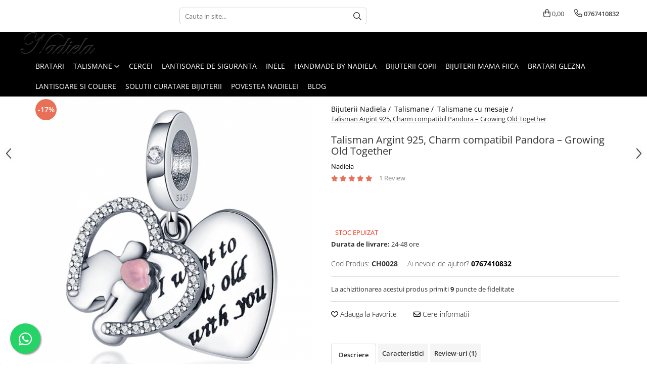

--- FILE ---
content_type: text/html; charset=UTF-8
request_url: https://www.nadiela.ro/talisman-charm-compatibil-pandora-din-argint-925-growing-old-together.html
body_size: 36716
content:
<!DOCTYPE html>

<html lang="ro-ro">

	<head>
		<meta charset="UTF-8">

		<script src="https://gomagcdn.ro/themes/fashion/js/lazysizes.min.js?v=10131351-4.242" async=""></script>

		<script>
			function g_js(callbk){typeof callbk === 'function' ? window.addEventListener("DOMContentLoaded", callbk, false) : false;}
		</script>

					<link rel="icon" sizes="48x48" href="https://gomagcdn.ro/domains2/nadiela.ro/files/favicon/favicon7928.jpg">
			<link rel="apple-touch-icon" sizes="180x180" href="https://gomagcdn.ro/domains2/nadiela.ro/files/favicon/favicon7928.jpg">
		
		<style>
			/*body.loading{overflow:hidden;}
			body.loading #wrapper{opacity: 0;visibility: hidden;}
			body #wrapper{opacity: 1;visibility: visible;transition:all .1s ease-out;}*/

			.main-header .main-menu{min-height:43px;}
			.-g-hide{visibility:hidden;opacity:0;}

					</style>
					<link rel="preconnect" href="https://fonts.googleapis.com" >
					<link rel="preconnect" href="https://fonts.gstatic.com" crossorigin>
		
		<link rel="preconnect" href="https://gomagcdn.ro"><link rel="dns-prefetch" href="https://fonts.googleapis.com" /><link rel="dns-prefetch" href="https://fonts.gstatic.com" /><link rel="dns-prefetch" href="https://connect.facebook.net" /><link rel="dns-prefetch" href="https://www.facebook.com" /><link rel="dns-prefetch" href="https://www.googletagmanager.com" /><link rel="dns-prefetch" href="https://analytics.tiktok.com" /><link rel="dns-prefetch" href="https://googleads.g.doubleclick.net" /><link rel="dns-prefetch" href="https://retargeting.newsmanapp.com" />

					<link rel="preload" as="image" href="https://gomagcdn.ro/domains2/nadiela.ro/files/product/large/talisman-charm-tip-pandora-argint-925-always-fit-copie-31-5334.jpg"   >
					<link rel="preload" as="style" href="https://fonts.googleapis.com/css2?family=Poppins:ital,wght@0,300;0,400;0,600;0,700;1,300;1,400&display=swap" fetchpriority="high" onload="this.onload=null;this.rel='stylesheet'" crossorigin>
		
		<link rel="preload" href="https://gomagcdn.ro/themes/fashion/js/plugins.js?v=10131351-4.242" as="script">

		
					<link rel="preload" href="https://www.nadiela.ro/theme/default.js?v=41763999912" as="script">
				
		<link rel="preload" href="https://gomagcdn.ro/themes/fashion/js/dev.js?v=10131351-4.242" as="script">

					<noscript>
				<link rel="stylesheet" href="https://fonts.googleapis.com/css2?family=Poppins:ital,wght@0,300;0,400;0,600;0,700;1,300;1,400&display=swap">
			</noscript>
		
					<link rel="stylesheet" href="https://gomagcdn.ro/themes/fashion/css/main-min.css?v=10131351-4.242-1" data-values='{"blockScripts": "1"}'>
		
					<link rel="stylesheet" href="https://www.nadiela.ro/theme/default.css?v=41763999912">
		
						<link rel="stylesheet" href="https://gomagcdn.ro/themes/fashion/css/dev-style.css?v=10131351-4.242-1">
		
		
		
		<link rel="alternate" hreflang="x-default" href="https://www.nadiela.ro/talismane-argint/talisman-charm-compatibil-pandora-din-argint-925-growing-old-together.html">
									<!-- Google tag (gtag.js) -->
<script async src="https://www.googletagmanager.com/gtag/js?id=G-8LYHHC1F56"></script>
<script>
  window.dataLayer = window.dataLayer || [];
  function gtag(){dataLayer.push(arguments);}
  gtag('js', new Date());

  gtag('config', 'G-8LYHHC1F56');
</script><script>(function(w,d,s,l,i){w[l]=w[l]||[];w[l].push({'gtm.start':
new Date().getTime(),event:'gtm.js'});var f=d.getElementsByTagName(s)[0],
j=d.createElement(s),dl=l!='dataLayer'?'&l='+l:'';j.async=true;j.src=
'https://www.googletagmanager.com/gtm.js?id='+i+dl;f.parentNode.insertBefore(j,f);
})(window,document,'script','dataLayer','GTM-PN6SMMC');</script>					
		<meta name="expires" content="never">
		<meta name="revisit-after" content="1 days">
					<meta name="author" content="Gomag">
				<title>Talisman Argint 925, Charm compatibil Pandora – Growing Old Together</title>


					<meta name="robots" content="index,follow" />
						
		<meta name="description" content="La Bijuterii Nadiela găsești Talisman Argint 925, Charm compatibil Pandora – Growing Old Together potrivit stilului tău sau pentru a-l face cadou.">
		<meta class="viewport" name="viewport" content="width=device-width, initial-scale=1.0, user-scalable=no">
							<meta property="og:description" content="Descoperă magia și eleganța talismanului  Growing Old Together  de la Nadiela, o veritabilă bijuterie din Argint 925 de cea mai înaltă calitate. Acest talisman nu este doar un simplu accesoriu, ci o declarație de dragoste și un simbol al călătoriei împreună prin viață. Designul său rafinat include un inel delicat decorat cu un cristal strălucitor, care aduce o notă de lux și rafinament. Forma de inimă, împodobită cu pietricele sclipitoare, evocă simbolistica iubirii eterne, amintind de mitologiile antice, unde inima era considerată centrul emoțiilor și al energiei spirituale.  Poartă-l fie ca pandantiv pe un lănțișor elegant, fie ca charm pe o brățară și lasă-l să-ți amintească de legătura specială pe care o ai cu sufletul tău pereche. Gravura subtilă de pe talisman,  I want to grow old with you , adaugă un mesaj personal și emoționant, transformând fiecare zi într-o sărbătoare a iubirii și a prieteniei eterne.  Compatibil cu brățările Pandora, acest talisman este cadoul perfect pentru acea persoană unică de lângă tine, alături de care îți dorești să îmbătrânești frumos. Alege  Growing Old Together  și lasă-te inspirat de puterea iubirii autentice, care unește sufletele și le ghidează pe drumul vieții. Cu influențe din mitologia greacă, unde iubirea era venerată ca o forță divină, acest talisman devine o piesă de colecție care îmbină stilul modern cu simbolismul mitic."/>
							<meta property="og:image" content="https://gomagcdn.ro/domains2/nadiela.ro/files/product/large/talisman-charm-tip-pandora-argint-925-always-fit-copie-31-5334.jpg"/>
															<link rel="canonical" href="https://www.nadiela.ro/talismane-argint/talisman-charm-compatibil-pandora-din-argint-925-growing-old-together.html" />
			<meta property="og:url" content="https://www.nadiela.ro/talismane-argint/talisman-charm-compatibil-pandora-din-argint-925-growing-old-together.html"/>
						
		<meta name="distribution" content="Global">
		<meta name="owner" content="www.nadiela.ro">
		<meta name="publisher" content="www.nadiela.ro">
		<meta name="rating" content="General">
		<meta name="copyright" content="Copyright www.nadiela.ro 2026. All rights reserved">
		<link rel="search" href="https://www.nadiela.ro/opensearch.ro.xml" type="application/opensearchdescription+xml" title="Cautare"/>

		
							<script src="https://gomagcdn.ro/themes/fashion/js/jquery-2.1.4.min.js"></script>
			<script defer src="https://gomagcdn.ro/themes/fashion/js/jquery.autocomplete.js?v=20181023"></script>
			<script src="https://gomagcdn.ro/themes/fashion/js/gomag.config.js?v=10131351-4.242"></script>
			<script src="https://gomagcdn.ro/themes/fashion/js/gomag.js?v=10131351-4.242"></script>
		
													<script>
$.Gomag.bind('User/Data/AffiliateMarketing/HideTrafiLeak', function(event, data){

    $('.whatsappfloat').remove();
});
</script><script>
	var items = [];

	items.push(
		{
			id		:'CH0028',
			name	:'Talisman Argint 925, Charm compatibil Pandora – Growing Old Together',
			brand	:'Nadiela',
			category:'Talismane cu mesaje',
			price	:95.0000,
			google_business_vertical: 'retail'
		}
	);

	gtag('event', 'view_item', {
		items: [items],
		currency: "RON",
		value: "95.0000",
		send_to: 'AW-11108206890'
	});
		gtag('event', 'page_view', {
		send_to: 'AW-11108206890',
		value: 95.0000,
		items: [{
			id: 'CH0028',
			google_business_vertical: 'retail'
		}]
		});
	</script><script>	
	$(document).ready(function(){
		
		$(document).on('click', $GomagConfig.cartSummaryItemRemoveButton, function() {
			var productId = $(this).attr("data-product");
			var productSku = $(this).attr("data-productsku");
			var productPrice = $(this).attr("data-productprice");
			var productQty = $(this).attr("data-qty");
			
			gtag('event', 'remove_from_cart', {
					send_to	: 'AW-11108206890',
					value	: parseFloat(productQty) * parseFloat(productPrice),
					items:[{
						id		: productSku,
						quantity: productQty,
						price	: productPrice		 
				}]
			})
			
		})
	
		$(document).on('click', $GomagConfig.checkoutItemRemoveButton, function() {
			
			var itemKey = $(this).attr('id').replace('__checkoutItemRemove','');
			var productId = $(this).data("product");
			var productSku = $(this).attr("productsku");
			var productPrice = $(this).attr("productprice");
			var productQty = $('#quantityToAdd_'+itemKey).val();
			
			gtag('event', 'remove_from_cart', {
				send_to	: 'AW-11108206890',
				value	: parseFloat(productQty) * parseFloat(productPrice),
				items	:[{
					id		: productSku,
					quantity: productQty,
					price	: productPrice
				}]
			})
			
		})
	});		
	
</script>
<!-- Global site tag (gtag.js) - Google Analytics -->
<script async src="https://www.googletagmanager.com/gtag/js?id=G-8LYHHC1F56"></script>
	<script>
 window.dataLayer = window.dataLayer || [];
  function gtag(){dataLayer.push(arguments);}
    var cookieValue = '';
  var name = 'g_c_consent' + "=";
  var decodedCookie = decodeURIComponent(document.cookie);
  var ca = decodedCookie.split(';');
  for(var i = 0; i <ca.length; i++) {
	var c = ca[i];
	while (c.charAt(0) == ' ') {
	  c = c.substring(1);
	}
	if (c.indexOf(name) == 0) {
	  cookieValue = c.substring(name.length, c.length);
	}
  }



if(cookieValue == ''){
	gtag('consent', 'default', {
	  'ad_storage': 'granted',
	  'ad_user_data': 'granted',
	  'ad_personalization': 'granted',
	  'analytics_storage': 'granted',
	  'personalization_storage': 'granted',
	  'functionality_storage': 'granted',
	  'security_storage': 'granted'
	});
	} else if(cookieValue != '-1'){


			gtag('consent', 'default', {
			'ad_storage': 'granted',
			'ad_user_data': 'granted',
			'ad_personalization': 'granted',
			'analytics_storage': 'granted',
			'personalization_storage': 'granted',
			'functionality_storage': 'granted',
			'security_storage': 'granted'
		});
	} else {
	 gtag('consent', 'default', {
		  'ad_storage': 'denied',
		  'ad_user_data': 'denied',
		  'ad_personalization': 'denied',
		  'analytics_storage': 'denied',
			'personalization_storage': 'denied',
			'functionality_storage': 'denied',
			'security_storage': 'denied'
		});

		 }
</script>
<script>

	
  gtag('js', new Date());

 
$.Gomag.bind('Cookie/Policy/Consent/Denied', function(){
	gtag('consent', 'update', {
		  'ad_storage': 'denied',
		  'ad_user_data': 'denied',
		  'ad_personalization': 'denied',
		  'analytics_storage': 'denied',
			'personalization_storage': 'denied',
			'functionality_storage': 'denied',
			'security_storage': 'denied'
		});
		})
$.Gomag.bind('Cookie/Policy/Consent/Granted', function(){
	gtag('consent', 'update', {
		  'ad_storage': 'granted',
		  'ad_user_data': 'granted',
		  'ad_personalization': 'granted',
		  'analytics_storage': 'granted',
			'personalization_storage': 'granted',
			'functionality_storage': 'granted',
			'security_storage': 'granted'
		});
		})
  gtag('config', 'G-8LYHHC1F56', {allow_enhanced_conversions: true });
</script>
<script>
	function gaBuildProductVariant(product)
	{
		let _return = '';
		if(product.version != undefined)
		{
			$.each(product.version, function(i, a){
				_return += (_return == '' ? '' : ', ')+a.value;
			})
		}
		return _return;
	}

</script>
<script>
	$.Gomag.bind('Product/Add/To/Cart/After/Listing', function gaProductAddToCartLV4(event, data) {
		if(data.product !== undefined) {
			var gaProduct = false;
			if(typeof(gaProducts) != 'undefined' && gaProducts[data.product.id] != undefined)
			{
				gaProduct = gaProducts[data.product.id];

			}

			if(gaProduct == false)
			{
				gaProduct = {};
				gaProduct.item_id = data.product.sku;
				gaProduct.currency = data.product.currency ? (String(data.product.currency).toLowerCase() == 'lei' ? 'RON' : data.product.currency) : 'RON';
				gaProduct.item_name =  data.product.sku ;
				gaProduct.item_variant= gaBuildProductVariant(data.product);
				gaProduct.item_brand = data.product.brand;
				gaProduct.item_category = data.product.category;

			}

			gaProduct.price = parseFloat(data.product.price).toFixed(2);
			gaProduct.quantity = data.product.productQuantity;
			gtag("event", "add_to_cart", {
				currency: gaProduct.currency,
				value: parseFloat(gaProduct.price) * parseFloat(gaProduct.quantity),
				items: [
					gaProduct
				]
			});

		}
	})
	$.Gomag.bind('Product/Add/To/Cart/After/Details', function gaProductAddToCartDV4(event, data){

		if(data.product !== undefined){

			var gaProduct = false;
			if(
				typeof(gaProducts) != 'undefined'
				&&
				gaProducts[data.product.id] != undefined
			)
			{
				var gaProduct = gaProducts[data.product.id];
			}

			if(gaProduct == false)
			{
				gaProduct = {};
				gaProduct.item_id = data.product.sku;
				gaProduct.currency = data.product.currency ? (String(data.product.currency).toLowerCase() == 'lei' ? 'RON' : data.product.currency) : 'RON';
				gaProduct.item_name =  data.product.sku ;
				gaProduct.item_variant= gaBuildProductVariant(data.product);
				gaProduct.item_brand = data.product.brand;
				gaProduct.item_category = data.product.category;

			}

			gaProduct.price = parseFloat(data.product.price).toFixed(2);
			gaProduct.quantity = data.product.productQuantity;


			gtag("event", "add_to_cart", {
			  currency: gaProduct.currency,
			  value: parseFloat(gaProduct.price) * parseFloat(gaProduct.quantity),
			  items: [
				gaProduct
			  ]
			});
        }

	})
	 $.Gomag.bind('Product/Remove/From/Cart', function gaProductRemovedFromCartV4(event, data){
		var envData = $.Gomag.getEnvData();
		var products = envData.products;

		if(data.data.product !== undefined && products[data.data.product] !== undefined){


			var dataProduct = products[data.data.product];


			gaProduct = {};
			gaProduct.item_id = dataProduct.sku;

			gaProduct.item_name =   dataProduct.sku ;
			gaProduct.currency = dataProduct.currency ? (String(dataProduct.currency).toLowerCase() == 'lei' ? 'RON' : dataProduct.currency) : 'RON';
			gaProduct.item_category = dataProduct.category;
			gaProduct.item_brand = dataProduct.brand;
			gaProduct.price = parseFloat(dataProduct.price).toFixed(2);
			gaProduct.quantity = data.data.quantity;
			gaProduct.item_variant= gaBuildProductVariant(dataProduct);
			gtag("event", "remove_from_cart", {
			  currency: gaProduct.currency,
			  value: parseFloat(gaProduct.price) * parseFloat(gaProduct.quantity),
			  items: [
				gaProduct
			  ]
			});
        }

	});

	 $.Gomag.bind('Cart/Quantity/Update', function gaCartQuantityUpdateV4(event, data){
		var envData = $.Gomag.getEnvData();
		var products = envData.products;
		if(!data.data.finalQuantity || !data.data.initialQuantity)
		{
			return false;
		}
		var dataProduct = products[data.data.product];
		if(dataProduct == undefined)
		{
			return false;
		}

		gaProduct = {};
		gaProduct.item_id = dataProduct.sku;
		gaProduct.currency = dataProduct.currency ? (String(dataProduct.currency).toLowerCase() == 'lei' ? 'RON' : dataProduct.currency) : 'RON';
		gaProduct.item_name =  dataProduct.sku ;

		gaProduct.item_category = dataProduct.category;
		gaProduct.item_brand = dataProduct.brand;
		gaProduct.price = parseFloat(dataProduct.price).toFixed(2);
		gaProduct.item_variant= gaBuildProductVariant(dataProduct);
		if(parseFloat(data.data.initialQuantity) < parseFloat(data.data.finalQuantity))
		{
			var quantity = parseFloat(data.data.finalQuantity) - parseFloat(data.data.initialQuantity);
			gaProduct.quantity = quantity;

			gtag("event", "add_to_cart", {
			  currency: gaProduct.currency,
			  value: parseFloat(gaProduct.price) * parseFloat(gaProduct.quantity),
			  items: [
				gaProduct
			  ]
			});
		}
		else if(parseFloat(data.data.initialQuantity) > parseFloat(data.data.finalQuantity))
		{
			var quantity = parseFloat(data.data.initialQuantity) - parseFloat(data.data.finalQuantity);
			gaProduct.quantity = quantity;
			gtag("event", "remove_from_cart", {
			  currency: gaProduct.currency,
			  value: parseFloat(gaProduct.price) * parseFloat(gaProduct.quantity),
			  items: [
				gaProduct
			  ]
			});
		}

	});

</script>
<script>
!function (w, d, t) {
  w.TiktokAnalyticsObject=t;var ttq=w[t]=w[t]||[];ttq.methods=["page","track","identify","instances","debug","on","off","once","ready","alias","group","enableCookie","disableCookie"],ttq.setAndDefer=function(t,e){t[e]=function(){t.push([e].concat(Array.prototype.slice.call(arguments,0)))}};for(var i=0;i<ttq.methods.length;i++)ttq.setAndDefer(ttq,ttq.methods[i]);ttq.instance=function(t){for(var e=ttq._i[t]||[],n=0;n<ttq.methods.length;n++)ttq.setAndDefer(e,ttq.methods[n]);return e},ttq.load=function(e,n){var i="https://analytics.tiktok.com/i18n/pixel/events.js";ttq._i=ttq._i||{},ttq._i[e]=[],ttq._i[e]._u=i,ttq._t=ttq._t||{},ttq._t[e]=+new Date,ttq._o=ttq._o||{},ttq._o[e]=n||{};var o=document.createElement("script");o.type="text/javascript",o.async=!0,o.src=i+"?sdkid="+e+"&lib="+t;var a=document.getElementsByTagName("script")[0];a.parentNode.insertBefore(o,a)};

  ttq.load('CP1IDB3C77U2TMR47HT0');
  ttq.page();
}(window, document, 'ttq');
</script><script>
function gmsc(name, value)
{
	if(value != undefined && value)
	{
		var expires = new Date();
		expires.setTime(expires.getTime() + parseInt(3600*24*1000*90));
		document.cookie = encodeURIComponent(name) + "=" + encodeURIComponent(value) + '; expires='+ expires.toUTCString() + "; path=/";
	}
}
let gmqs = window.location.search;
let gmup = new URLSearchParams(gmqs);
gmsc('g_sc', gmup.get('shop_campaign'));
gmsc('shop_utm_campaign', gmup.get('utm_campaign'));
gmsc('shop_utm_medium', gmup.get('utm_medium'));
gmsc('shop_utm_source', gmup.get('utm_source'));
</script><!-- Facebook Pixel Code -->
				<script>
				!function(f,b,e,v,n,t,s){if(f.fbq)return;n=f.fbq=function(){n.callMethod?
				n.callMethod.apply(n,arguments):n.queue.push(arguments)};if(!f._fbq)f._fbq=n;
				n.push=n;n.loaded=!0;n.version="2.0";n.queue=[];t=b.createElement(e);t.async=!0;
				t.src=v;s=b.getElementsByTagName(e)[0];s.parentNode.insertBefore(t,s)}(window,
				document,"script","//connect.facebook.net/en_US/fbevents.js");

				fbq("init", "803524107504286");
				fbq("track", "PageView");</script>
				<!-- End Facebook Pixel Code -->
				<script>
				$.Gomag.bind('User/Ajax/Data/Loaded', function(event, data){
					if(data != undefined && data.data != undefined)
					{
						var eventData = data.data;
						if(eventData.facebookUserData != undefined)
						{
							$('body').append(eventData.facebookUserData);
						}
					}
				})
				</script>
				<meta name="facebook-domain-verification" content="lj7o8batm5mr0e5ce2ihncgb6lxu9t" /><script>
	$.Gomag.bind('Product/Add/To/Cart/After/Listing', function(event, data){
		if(data.product !== undefined){
			gtag('event', 'add_to_cart', {
				send_to	: 'AW-11108206890',
				value	: parseFloat(data.product.productQuantity) * parseFloat(data.product.price),
				items	:[{
					id		: data.product.sku,
					name	: data.product.name,
					brand	: data.product.brand,
					category: data.product.category,
					quantity: data.product.productQuantity,
					price	: data.product.price
				 
			}]
		   })
        }
	})
	$.Gomag.bind('Product/Add/To/Cart/After/Details', function(event, data){
		
		if(data.product !== undefined){
			gtag('event', 'add_to_cart', {
				send_to: 'AW-11108206890',
				value: parseFloat(data.product.productQuantity) * parseFloat(data.product.price),
				items: [{
					id: data.product.sku,
					name		: data.product.name,
					brand		: data.product.brand,
					category	: data.product.category,
					quantity	: data.product.productQuantity,
					price		: data.product.price
				}]	
			})
		}
	})
   
</script><meta name="google-site-verification" content="X0hh1jh6AI7kePLynPe62aAo1GJblpF4me4QkVDZU4k" />					
		
	</head>

	<body class="" style="">

		<script >
			function _addCss(url, attribute, value, loaded){
				var _s = document.createElement('link');
				_s.rel = 'stylesheet';
				_s.href = url;
				_s.type = 'text/css';
				if(attribute)
				{
					_s.setAttribute(attribute, value)
				}
				if(loaded){
					_s.onload = function(){
						var dom = document.getElementsByTagName('body')[0];
						//dom.classList.remove('loading');
					}
				}
				var _st = document.getElementsByTagName('link')[0];
				_st.parentNode.insertBefore(_s, _st);
			}
			//_addCss('https://fonts.googleapis.com/css2?family=Open+Sans:ital,wght@0,300;0,400;0,600;0,700;1,300;1,400&display=swap');
			_addCss('https://gomagcdn.ro/themes/_fonts/Open-Sans.css');

		</script>
		<script>
				/*setTimeout(
				  function()
				  {
				   document.getElementsByTagName('body')[0].classList.remove('loading');
				  }, 1000);*/
		</script>
									<noscript><iframe src="https://www.googletagmanager.com/ns.html?id=GTM-PN6SMMC"
height="0" width="0" style="display:none;visibility:hidden"></iframe></noscript>					
					<div id="fb-root"></div>
						<script >
			window.fbAsyncInit = function() {
			FB.init({
			appId : '665862558242577',
			autoLogAppEvents : true,
			xfbml : true,
			version : 'v12.0'
			});
			};
			</script>
			<script async defer crossorigin="anonymous" src="https://connect.facebook.net/ro_RO/sdk.js"></script>
					
		<div id="wrapper">
			<!-- BLOCK:b6e78c9a51262e824acfb95c56ae5561 start -->
<div id="_cartSummary" class="hide"></div>

<script >
	$(document).ready(function() {

		$(document).on('keypress', '.-g-input-loader', function(){
			$(this).addClass('-g-input-loading');
		})

		$.Gomag.bind('Product/Add/To/Cart/After', function(eventResponse, properties)
		{
									var data = JSON.parse(properties.data);
			$('.q-cart').html(data.quantity);
			if(parseFloat(data.quantity) > 0)
			{
				$('.q-cart').removeClass('hide');
			}
			else
			{
				$('.q-cart').addClass('hide');
			}
			$('.cartPrice').html(data.subtotal + ' ' + data.currency);
			$('.cartProductCount').html(data.quantity);


		})
		$('#_cartSummary').on('updateCart', function(event, cart) {
			var t = $(this);

			$.get('https://www.nadiela.ro/cart-update', {
				cart: cart
			}, function(data) {

				$('.q-cart').html(data.quantity);
				if(parseFloat(data.quantity) > 0)
				{
					$('.q-cart').removeClass('hide');
				}
				else
				{
					$('.q-cart').addClass('hide');
				}
				$('.cartPrice').html(data.subtotal + ' ' + data.currency);
				$('.cartProductCount').html(data.quantity);
			}, 'json');
			window.ga = window.ga || function() {
				(ga.q = ga.q || []).push(arguments)
			};
			ga('send', 'event', 'Buton', 'Click', 'Adauga_Cos');
		});

		if(window.gtag_report_conversion) {
			$(document).on("click", 'li.phone-m', function() {
				var phoneNo = $('li.phone-m').children( "a").attr('href');
				gtag_report_conversion(phoneNo);
			});

		}

	});
</script>



<header class="main-header container-bg clearfix" data-block="headerBlock">
	<div class="discount-tape container-h full -g-hide" id="_gomagHellobar"></div>

		
	<div class="top-head-bg container-h full">

		<div class="top-head container-h">
			<div class="row">
				<div class="col-md-3 col-sm-3 col-xs-5 logo-h">
					
	<a href="https://www.nadiela.ro" id="logo" data-pageId="2">
		<img src="https://gomagcdn.ro/domains2/nadiela.ro/files/company/nadiela-logo-site-1522118887.png" fetchpriority="high" class="img-responsive" alt="Bijuterii Nadiela" title="Bijuterii Nadiela" width="200" height="50" style="width:auto;">
	</a>
				</div>
				<div class="col-md-4 col-sm-4 col-xs-7 main search-form-box">
					
<form name="search-form" class="search-form" action="https://www.nadiela.ro/produse" id="_searchFormMainHeader">

	<input id="_autocompleteSearchMainHeader" name="c" class="input-placeholder -g-input-loader" type="text" placeholder="Cauta in site..." aria-label="Search"  value="">
	<button id="_doSearch" class="search-button" aria-hidden="true">
		<i class="fa fa-search" aria-hidden="true"></i>
	</button>

				<script >
			$(document).ready(function() {

				$('#_autocompleteSearchMainHeader').autocomplete({
					serviceUrl: 'https://www.nadiela.ro/autocomplete',
					minChars: 2,
					deferRequestBy: 700,
					appendTo: '#_searchFormMainHeader',
					width: parseInt($('#_doSearch').offset().left) - parseInt($('#_autocompleteSearchMainHeader').offset().left),
					formatResult: function(suggestion, currentValue) {
						return suggestion.value;
					},
					onSelect: function(suggestion) {
						$(this).val(suggestion.data);
					},
					onSearchComplete: function(suggestion) {
						$(this).removeClass('-g-input-loading');
					}
				});
				$(document).on('click', '#_doSearch', function(e){
					e.preventDefault();
					if($('#_autocompleteSearchMainHeader').val() != '')
					{
						$('#_searchFormMainHeader').submit();
					}
				})
			});
		</script>
	

</form>
				</div>
				<div class="col-md-5 col-sm-5 acount-section">
					
<ul>
	<li class="search-m hide">
		<a href="#" class="-g-no-url" aria-label="Cauta in site..." data-pageId="">
			<i class="fa fa-search search-open" aria-hidden="true"></i>
			<i style="display:none" class="fa fa-times search-close" aria-hidden="true"></i>
		</a>
	</li>
	<li class="-g-user-icon -g-user-icon-empty">
			
	</li>
	
				<li class="contact-header">
			<a href="tel:0767410832" aria-label="Contacteaza-ne" data-pageId="3">
				<i class="fa fa-phone" aria-hidden="true"></i>
								<span>0767410832</span>
			</a>
		</li>
			<li class="wishlist-header hide">
		<a href="https://www.nadiela.ro/wishlist" aria-label="Wishlist" data-pageId="28">
			<span class="-g-wishlist-product-count -g-hide"></span>
			<i class="fa fa-heart-o" aria-hidden="true"></i>
			<span class="">Favorite</span>
		</a>
	</li>
	<li class="cart-header-btn cart">
		<a class="cart-drop _showCartHeader" href="https://www.nadiela.ro/cos-de-cumparaturi" aria-label="Cos de cumparaturi">
			<span class="q-cart hide">0</span>
			<i class="fa fa-shopping-bag" aria-hidden="true"></i>
			<span class="count cartPrice">0,00
				
			</span>
		</a>
					<div class="cart-dd  _cartShow cart-closed"></div>
			</li>

	</ul>

	<script>
		$(document).ready(function() {
			//Cart
							$('.cart').mouseenter(function() {
					$.Gomag.showCartSummary('div._cartShow');
				}).mouseleave(function() {
					$.Gomag.hideCartSummary('div._cartShow');
					$('div._cartShow').removeClass('cart-open');
				});
						$(document).on('click', '.dropdown-toggle', function() {
				window.location = $(this).attr('href');
			})
		})
	</script>

				</div>
			</div>
		</div>
	</div>


<div id="navigation">
	<nav id="main-menu" class="main-menu container-h full clearfix">
		<a href="#" class="menu-trg -g-no-url" title="Produse">
			<span>&nbsp;</span>
		</a>
		
<div class="container-h nav-menu-hh clearfix">

	<!-- BASE MENU -->
	<ul class="
			nav-menu base-menu container-h
			
			
		">

		

			
		<li class="menu-drop __GomagMM ">
								<a
						href="https://www.nadiela.ro/bratari-tip-pandora"
						class="    "
						rel="  "
						
						title="Bratari"
						data-Gomag=''
						data-block-name="mainMenuD0"  data-block="mainMenuD" data-pageId= "80">
												<span class="list">Bratari</span>
					</a>
				
		</li>
		
		<li class="menu-drop __GomagMM ">
							<a
					href="https://www.nadiela.ro/talismane-argint"
					class="  "
					rel="  "
					
					title="Talismane"
					data-Gomag=''
					data-block-name="mainMenuD0"
					data-pageId= "80"
					data-block="mainMenuD">
											<span class="list">Talismane</span>
						<i class="fa fa-angle-down"></i>
				</a>

									<div class="menu-dd">
										<ul class="drop-list clearfix w100">
																																						<li class="fl">
										<div class="col">
											<p class="title">
												<a
												href="https://www.nadiela.ro/talismane-argint-cu-zirconiu"
												class="title    "
												rel="  "
												
												title="Talismane cu zirconiu"
												data-Gomag=''
												data-block-name="mainMenuD1"
												data-block="mainMenuD"
												data-pageId= "80"
												>
																										Talismane cu zirconiu
												</a>
											</p>
																						
										</div>
									</li>
																																<li class="fl">
										<div class="col">
											<p class="title">
												<a
												href="https://www.nadiela.ro/talismane-argint-cu-mesaje"
												class="title    "
												rel="  "
												
												title="Talismane cu mesaje"
												data-Gomag=''
												data-block-name="mainMenuD1"
												data-block="mainMenuD"
												data-pageId= "80"
												>
																										Talismane cu mesaje
												</a>
											</p>
																						
										</div>
									</li>
																																<li class="fl">
										<div class="col">
											<p class="title">
												<a
												href="https://www.nadiela.ro/talismane-argint-pentru-mama"
												class="title    "
												rel="  "
												
												title="Talismane pentru mama"
												data-Gomag=''
												data-block-name="mainMenuD1"
												data-block="mainMenuD"
												data-pageId= "80"
												>
																										Talismane pentru mama
												</a>
											</p>
																						
										</div>
									</li>
																																<li class="fl">
										<div class="col">
											<p class="title">
												<a
												href="https://www.nadiela.ro/talismane-argint-cu-animale"
												class="title    "
												rel="  "
												
												title="Talismane cu animale"
												data-Gomag=''
												data-block-name="mainMenuD1"
												data-block="mainMenuD"
												data-pageId= "80"
												>
																										Talismane cu animale
												</a>
											</p>
																						
										</div>
									</li>
																																<li class="fl">
										<div class="col">
											<p class="title">
												<a
												href="https://www.nadiela.ro/talismane-argint-placate-cu-aur"
												class="title    "
												rel="  "
												
												title="Talismane placate cu Aur"
												data-Gomag=''
												data-block-name="mainMenuD1"
												data-block="mainMenuD"
												data-pageId= "80"
												>
																										Talismane placate cu Aur
												</a>
											</p>
																						
										</div>
									</li>
																																<li class="fl">
										<div class="col">
											<p class="title">
												<a
												href="https://www.nadiela.ro/talismane-argint-clipsuri"
												class="title    "
												rel="  "
												
												title="Talismane Clipsuri"
												data-Gomag=''
												data-block-name="mainMenuD1"
												data-block="mainMenuD"
												data-pageId= "80"
												>
																										Talismane Clipsuri
												</a>
											</p>
																						
										</div>
									</li>
																																<li class="fl">
										<div class="col">
											<p class="title">
												<a
												href="https://www.nadiela.ro/talismane-argint-colorate"
												class="title    "
												rel="  "
												
												title="Talismane colorate"
												data-Gomag=''
												data-block-name="mainMenuD1"
												data-block="mainMenuD"
												data-pageId= "80"
												>
																										Talismane colorate
												</a>
											</p>
																						
										</div>
									</li>
																																<li class="fl">
										<div class="col">
											<p class="title">
												<a
												href="https://www.nadiela.ro/talismane-argint-cu-teme"
												class="title    "
												rel="  "
												
												title="Talismane cu teme"
												data-Gomag=''
												data-block-name="mainMenuD1"
												data-block="mainMenuD"
												data-pageId= "80"
												>
																										Talismane cu teme
												</a>
											</p>
																						
										</div>
									</li>
																													</ul>
																	</div>
									
		</li>
		
		<li class="menu-drop __GomagMM ">
								<a
						href="https://www.nadiela.ro/cercei-din-argint"
						class="    "
						rel="  "
						
						title="Cercei"
						data-Gomag=''
						data-block-name="mainMenuD0"  data-block="mainMenuD" data-pageId= "80">
												<span class="list">Cercei</span>
					</a>
				
		</li>
		
		<li class="menu-drop __GomagMM ">
								<a
						href="https://www.nadiela.ro/lantisoare-de-siguranta"
						class="    "
						rel="  "
						
						title="Lantisoare de siguranta"
						data-Gomag=''
						data-block-name="mainMenuD0"  data-block="mainMenuD" data-pageId= "80">
												<span class="list">Lantisoare de siguranta</span>
					</a>
				
		</li>
		
		<li class="menu-drop __GomagMM ">
								<a
						href="https://www.nadiela.ro/inele-din-argint"
						class="    "
						rel="  "
						
						title="Inele"
						data-Gomag=''
						data-block-name="mainMenuD0"  data-block="mainMenuD" data-pageId= "80">
												<span class="list">Inele</span>
					</a>
				
		</li>
		
		<li class="menu-drop __GomagMM ">
								<a
						href="https://www.nadiela.ro/handmade-by-nadiela"
						class="    "
						rel="  "
						
						title="Handmade by Nadiela"
						data-Gomag=''
						data-block-name="mainMenuD0"  data-block="mainMenuD" data-pageId= "80">
												<span class="list">Handmade by Nadiela</span>
					</a>
				
		</li>
		
		<li class="menu-drop __GomagMM ">
								<a
						href="https://www.nadiela.ro/bijuterii-copii"
						class="    "
						rel="  "
						
						title="Bijuterii Copii"
						data-Gomag=''
						data-block-name="mainMenuD0"  data-block="mainMenuD" data-pageId= "80">
												<span class="list">Bijuterii Copii</span>
					</a>
				
		</li>
		
		<li class="menu-drop __GomagMM ">
								<a
						href="https://www.nadiela.ro/bijuterii-mama-fiica"
						class="    "
						rel="  "
						
						title="Bijuterii Mama Fiica"
						data-Gomag=''
						data-block-name="mainMenuD0"  data-block="mainMenuD" data-pageId= "80">
												<span class="list">Bijuterii Mama Fiica</span>
					</a>
				
		</li>
		
		<li class="menu-drop __GomagMM ">
								<a
						href="https://www.nadiela.ro/bratari-glezna"
						class="    "
						rel="  "
						
						title="Bratari glezna"
						data-Gomag=''
						data-block-name="mainMenuD0"  data-block="mainMenuD" data-pageId= "80">
												<span class="list">Bratari glezna</span>
					</a>
				
		</li>
		
		<li class="menu-drop __GomagMM ">
								<a
						href="https://www.nadiela.ro/lantisoare-si-coliere"
						class="    "
						rel="  "
						
						title="Lantisoare si Coliere"
						data-Gomag=''
						data-block-name="mainMenuD0"  data-block="mainMenuD" data-pageId= "80">
												<span class="list">Lantisoare si Coliere</span>
					</a>
				
		</li>
		
		<li class="menu-drop __GomagMM ">
								<a
						href="https://www.nadiela.ro/solutii-curatare-bijuterii"
						class="    "
						rel="  "
						
						title="Solutii curatare bijuterii"
						data-Gomag=''
						data-block-name="mainMenuD0"  data-block="mainMenuD" data-pageId= "80">
												<span class="list">Solutii curatare bijuterii</span>
					</a>
				
		</li>
						
		

	
		<li class="menu-drop __GomagSM   ">

			<a
				href="https://www.nadiela.ro/despre-noi"
				rel="  "
				
				title="Povestea Nadielei"
				data-Gomag=''
				data-block="mainMenuD"
				data-pageId= "11"
				class=" "
			>
								Povestea Nadielei
							</a>
					</li>
	
		<li class="menu-drop __GomagSM   ">

			<a
				href="https://www.nadiela.ro/blog"
				rel="  "
				
				title="Blog"
				data-Gomag=''
				data-block="mainMenuD"
				data-pageId= "85"
				class=" "
			>
								Blog
							</a>
					</li>
	
		
	</ul> <!-- end of BASE MENU -->

</div>		<ul class="mobile-icon fr">

							<li class="phone-m">
					<a href="tel:0767410832" title="Contacteaza-ne">
												<i class="fa fa-phone" aria-hidden="true"></i>
					</a>
				</li>
									<li class="user-m -g-user-icon -g-user-icon-empty">
			</li>
			<li class="wishlist-header-m hide">
				<a href="https://www.nadiela.ro/wishlist">
					<span class="-g-wishlist-product-count"></span>
					<i class="fa fa-heart-o" aria-hidden="true"></i>

				</a>
			</li>
			<li class="cart-m">
				<a href="https://www.nadiela.ro/cos-de-cumparaturi">
					<span class="q-cart hide">0</span>
					<i class="fa fa-shopping-bag" aria-hidden="true"></i>
				</a>
			</li>
			<li class="search-m">
				<a href="#" class="-g-no-url" aria-label="Cauta in site...">
					<i class="fa fa-search search-open" aria-hidden="true"></i>
					<i style="display:none" class="fa fa-times search-close" aria-hidden="true"></i>
				</a>
			</li>
					</ul>
	</nav>
	<!-- end main-nav -->

	<div style="display:none" class="search-form-box search-toggle">
		<form name="search-form" class="search-form" action="https://www.nadiela.ro/produse" id="_searchFormMobileToggle">
			<input id="_autocompleteSearchMobileToggle" name="c" class="input-placeholder -g-input-loader" type="text" autofocus="autofocus" value="" placeholder="Cauta in site..." aria-label="Search">
			<button id="_doSearchMobile" class="search-button" aria-hidden="true">
				<i class="fa fa-search" aria-hidden="true"></i>
			</button>

										<script >
					$(document).ready(function() {
						$('#_autocompleteSearchMobileToggle').autocomplete({
							serviceUrl: 'https://www.nadiela.ro/autocomplete',
							minChars: 2,
							deferRequestBy: 700,
							appendTo: '#_searchFormMobileToggle',
							width: parseInt($('#_doSearchMobile').offset().left) - parseInt($('#_autocompleteSearchMobileToggle').offset().left),
							formatResult: function(suggestion, currentValue) {
								return suggestion.value;
							},
							onSelect: function(suggestion) {
								$(this).val(suggestion.data);
							},
							onSearchComplete: function(suggestion) {
								$(this).removeClass('-g-input-loading');
							}
						});

						$(document).on('click', '#_doSearchMobile', function(e){
							e.preventDefault();
							if($('#_autocompleteSearchMobileToggle').val() != '')
							{
								$('#_searchFormMobileToggle').submit();
							}
						})
					});
				</script>
			
		</form>
	</div>
</div>

</header>
<!-- end main-header --><!-- BLOCK:b6e78c9a51262e824acfb95c56ae5561 end -->
			
<script >
	$.Gomag.bind('Product/Add/To/Cart/Validate', function(response, isValid)
	{
		$($GomagConfig.versionAttributesName).removeClass('versionAttributeError');

		if($($GomagConfig.versionAttributesSelectSelector).length && !$($GomagConfig.versionAttributesSelectSelector).val())
		{

			if ($($GomagConfig.versionAttributesHolder).position().top < jQuery(window).scrollTop()){
				//scroll up
				 $([document.documentElement, document.body]).animate({
					scrollTop: $($GomagConfig.versionAttributesHolder).offset().top - 55
				}, 1000, function() {
					$($GomagConfig.versionAttributesName).addClass('versionAttributeError');
				});
			}
			else if ($($GomagConfig.versionAttributesHolder).position().top + $($GomagConfig.versionAttributesHolder).height() >
				$(window).scrollTop() + (
					window.innerHeight || document.documentElement.clientHeight
				)) {
				//scroll down
				$('html,body').animate({
					scrollTop: $($GomagConfig.versionAttributesHolder).position().top - (window.innerHeight || document.documentElement.clientHeight) + $($GomagConfig.versionAttributesHolder).height() -55 }, 1000, function() {
					$($GomagConfig.versionAttributesName).addClass('versionAttributeError');
				}
				);
			}
			else{
				$($GomagConfig.versionAttributesName).addClass('versionAttributeError');
			}

			isValid.noError = false;
		}
		if($($GomagConfig.versionAttributesSelector).length && !$('.'+$GomagConfig.versionAttributesActiveSelectorClass).length)
		{

			if ($($GomagConfig.versionAttributesHolder).position().top < jQuery(window).scrollTop()){
				//scroll up
				 $([document.documentElement, document.body]).animate({
					scrollTop: $($GomagConfig.versionAttributesHolder).offset().top - 55
				}, 1000, function() {
					$($GomagConfig.versionAttributesName).addClass('versionAttributeError');
				});
			}
			else if ($($GomagConfig.versionAttributesHolder).position().top + $($GomagConfig.versionAttributesHolder).height() >
				$(window).scrollTop() + (
					window.innerHeight || document.documentElement.clientHeight
				)) {
				//scroll down
				$('html,body').animate({
					scrollTop: $($GomagConfig.versionAttributesHolder).position().top - (window.innerHeight || document.documentElement.clientHeight) + $($GomagConfig.versionAttributesHolder).height() -55 }, 1000, function() {
					$($GomagConfig.versionAttributesName).addClass('versionAttributeError');
				}
				);
			}
			else{
				$($GomagConfig.versionAttributesName).addClass('versionAttributeError');
			}

			isValid.noError = false;
		}
	});
	$.Gomag.bind('Page/Load', function removeSelectedVersionAttributes(response, settings) {
		/* remove selection for versions */
		if((settings.doNotSelectVersion != undefined && settings.doNotSelectVersion === true) && $($GomagConfig.versionAttributesSelector).length && !settings.reloadPageOnVersionClick) {
			$($GomagConfig.versionAttributesSelector).removeClass($GomagConfig.versionAttributesActiveSelectorClass);
		}

		if((settings.doNotSelectVersion != undefined && settings.doNotSelectVersion === true) && $($GomagConfig.versionAttributesSelectSelector).length) {
			var selected = settings.reloadPageOnVersionClick != undefined && settings.reloadPageOnVersionClick ? '' : 'selected="selected"';

			$($GomagConfig.versionAttributesSelectSelector).prepend('<option value="" ' + selected + '>Selectati</option>');
		}
	});
	$(document).ready(function() {
		function is_touch_device2() {
			return (('ontouchstart' in window) || (navigator.MaxTouchPoints > 0) || (navigator.msMaxTouchPoints > 0));
		};

		
		$.Gomag.bind('Product/Details/After/Ajax/Load', function(e, payload)
		{
			let reinit = payload.reinit;
			let response = payload.response;

			if(reinit){
				$('.thumb-h:not(.horizontal):not(.vertical)').insertBefore('.vertical-slide-img');

				var hasThumb = $('.thumb-sld').length > 0;

				$('.prod-lg-sld:not(.disabled)').slick({
					slidesToShow: 1,
					slidesToScroll: 1,
					//arrows: false,
					fade: true,
					//cssEase: 'linear',
					dots: true,
					infinite: false,
					draggable: false,
					dots: true,
					//adaptiveHeight: true,
					asNavFor: hasThumb ? '.thumb-sld' : null
				/*}).on('afterChange', function(event, slick, currentSlide, nextSlide){
					if($( window ).width() > 800 ){

						$('.zoomContainer').remove();
						$('#img_0').removeData('elevateZoom');
						var source = $('#img_'+currentSlide).attr('data-src');
						var fullImage = $('#img_'+currentSlide).attr('data-full-image');
						$('.swaped-image').attr({
							//src:source,
							"data-zoom-image":fullImage
						});
						$('.zoomWindowContainer div').stop().css("background-image","url("+ fullImage +")");
						$("#img_"+currentSlide).elevateZoom({responsive: true});
					}*/
				});

				if($( window ).width() < 767 ){
					$('.prod-lg-sld.disabled').slick({
						slidesToShow: 1,
						slidesToScroll: 1,
						fade: true,
						dots: true,
						infinite: false,
						draggable: false,
						dots: true,
					});
				}

				$('.prod-lg-sld.slick-slider').slick('resize');

				//PRODUCT THUMB SLD
				if ($('.thumb-h.horizontal').length){
					$('.thumb-sld').slick({
						vertical: false,
						slidesToShow: 6,
						slidesToScroll: 1,
						asNavFor: '.prod-lg-sld',
						dots: false,
						infinite: false,
						//centerMode: true,
						focusOnSelect: true
					});
				} else if ($('.thumb-h').length) {
					$('.thumb-sld').slick({
						vertical: true,
						slidesToShow: 4,
						slidesToScroll: 1,
						asNavFor: '.prod-lg-sld',
						dots: false,
						infinite: false,
						draggable: false,
						swipe: false,
						//adaptiveHeight: true,
						//centerMode: true,
						focusOnSelect: true
					});
				}

				if($.Gomag.isMobile()){
					$($GomagConfig.bannerDesktop).remove()
					$($GomagConfig.bannerMobile).removeClass('hideSlide');
				} else {
					$($GomagConfig.bannerMobile).remove()
					$($GomagConfig.bannerDesktop).removeClass('hideSlide');
				}
			}

			$.Gomag.trigger('Product/Details/After/Ajax/Load/Complete', {'response':response});
		});

		$.Gomag.bind('Product/Details/After/Ajax/Response', function(e, payload)
		{
			let response = payload.response;
			let data = payload.data;
			let reinitSlider = false;

			if (response.title) {
				let $content = $('<div>').html(response.title);
				let title = $($GomagConfig.detailsProductTopHolder).find($GomagConfig.detailsProductTitleHolder).find('.title > span');
				let newTitle = $content.find('.title > span');
				if(title.text().trim().replace(/\s+/g, ' ') != newTitle.text().trim().replace(/\s+/g, ' ')){
					$.Gomag.fadeReplace(title,newTitle);
				}

				let brand = $($GomagConfig.detailsProductTopHolder).find($GomagConfig.detailsProductTitleHolder).find('.brand-detail');
				let newBrand = $content.find('.brand-detail');
				if(brand.text().trim().replace(/\s+/g, ' ') != newBrand.text().trim().replace(/\s+/g, ' ')){
					$.Gomag.fadeReplace(brand,newBrand);
				}

				let review = $($GomagConfig.detailsProductTopHolder).find($GomagConfig.detailsProductTitleHolder).find('.__reviewTitle');
				let newReview = $content.find('.__reviewTitle');
				if(review.text().trim().replace(/\s+/g, ' ') != newReview.text().trim().replace(/\s+/g, ' ')){
					$.Gomag.fadeReplace(review,newReview);
				}
			}

			if (response.images) {
				let $content = $('<div>').html(response.images);
				var imagesHolder = $($GomagConfig.detailsProductTopHolder).find($GomagConfig.detailsProductImagesHolder);
				var images = [];
				imagesHolder.find('img').each(function() {
					var dataSrc = $(this).attr('data-src');
					if (dataSrc) {
						images.push(dataSrc);
					}
				});

				var newImages = [];
				$content.find('img').each(function() {
					var dataSrc = $(this).attr('data-src');
					if (dataSrc) {
						newImages.push(dataSrc);
					}
				});

				if(!$content.find('.thumb-h.horizontal').length && imagesHolder.find('.thumb-h.horizontal').length){
					$content.find('.thumb-h').addClass('horizontal');
				}
				
				const newTop  = $content.find('.product-icon-box:not(.bottom)').first();
				const oldTop  = imagesHolder.find('.product-icon-box:not(.bottom)').first();

				if (newTop.length && oldTop.length && (newTop.prop('outerHTML') !== oldTop.prop('outerHTML'))) {
					oldTop.replaceWith(newTop.clone());
				}
				
				const newBottom = $content.find('.product-icon-box.bottom').first();
				const oldBottom = imagesHolder.find('.product-icon-box.bottom').first();

				if (newBottom.length && oldBottom.length && (newBottom.prop('outerHTML') !== oldBottom.prop('outerHTML'))) {
					oldBottom.replaceWith(newBottom.clone());
				}

				if (images.length !== newImages.length || images.some((val, i) => val !== newImages[i])) {
					$.Gomag.fadeReplace($($GomagConfig.detailsProductTopHolder).find($GomagConfig.detailsProductImagesHolder), $content.html());
					reinitSlider = true;
				}
			}

			if (response.details) {
				let $content = $('<div>').html(response.details);
				$content.find('.stock-limit').hide();
				function replaceDetails(content){
					$($GomagConfig.detailsProductTopHolder).find($GomagConfig.detailsProductDetailsHolder).html(content);
				}

				if($content.find('.__shippingPriceTemplate').length && $($GomagConfig.detailsProductTopHolder).find('.__shippingPriceTemplate').length){
					$content.find('.__shippingPriceTemplate').replaceWith($($GomagConfig.detailsProductTopHolder).find('.__shippingPriceTemplate'));
					$($GomagConfig.detailsProductTopHolder).find('.__shippingPriceTemplate').slideDown(100);
				} else if (!$content.find('.__shippingPriceTemplate').length && $($GomagConfig.detailsProductTopHolder).find('.__shippingPriceTemplate').length){
					$($GomagConfig.detailsProductTopHolder).find('.__shippingPriceTemplate').slideUp(100);
				}

				if($content.find('.btn-flstockAlertBTN').length && !$($GomagConfig.detailsProductTopHolder).find('.btn-flstockAlertBTN').length || !$content.find('.btn-flstockAlertBTN').length && $($GomagConfig.detailsProductTopHolder).find('.btn-flstockAlertBTN').length){
					$.Gomag.fadeReplace($($GomagConfig.detailsProductTopHolder).find('.add-section'), $content.find('.add-section').clone().html());
					setTimeout(function(){
						replaceDetails($content.html());
					}, 500)
				} else if ($content.find('.-g-empty-add-section').length && $($GomagConfig.detailsProductTopHolder).find('.add-section').length) {
					$($GomagConfig.detailsProductTopHolder).find('.add-section').slideUp(100, function() {
						replaceDetails($content.html());
					});
				} else if($($GomagConfig.detailsProductTopHolder).find('.-g-empty-add-section').length && $content.find('.add-section').length){
					$($GomagConfig.detailsProductTopHolder).find('.-g-empty-add-section').replaceWith($content.find('.add-section').clone().hide());
					$($GomagConfig.detailsProductTopHolder).find('.add-section').slideDown(100, function() {
						replaceDetails($content.html());
					});
				} else {
					replaceDetails($content.html());
				}

			}

			$.Gomag.trigger('Product/Details/After/Ajax/Load', {'properties':data, 'response':response, 'reinit':reinitSlider});
		});

	});
</script>


<div class="container-h container-bg product-page-holder ">

	
<div class="breadcrumbs-default breadcrumbs-default-product clearfix -g-breadcrumbs-container">
  <ol>
    <li>
      <a href="https://www.nadiela.ro/">Bijuterii Nadiela&nbsp;/&nbsp;</a>
    </li>
          <li>
        <a href="https://www.nadiela.ro/talismane-argint">Talismane&nbsp;/&nbsp;</a>
      </li>
        		<li>
		  <a href="https://www.nadiela.ro/talismane-argint-cu-mesaje">Talismane cu mesaje&nbsp;/&nbsp;</a>
		</li>
		        <li class="active">Talisman Argint 925, Charm compatibil Pandora – Growing Old Together</li>
  </ol>
</div>
<!-- breadcrumbs-default -->

	

	<div id="-g-product-page-before"></div>

	<div id="product-page">

		
<div class="container-h product-top -g-product-31" data-product-id="31">

	<div class="row -g-product-row-box">
		<div class="detail-title col-sm-6 pull-right -g-product-title">
			
<div class="go-back-icon">
	<a href="https://www.nadiela.ro/talismane-argint-cu-mesaje">
		<i class="fa fa-arrow-left" aria-hidden="true"></i>
	</a>
</div>

<h1 class="title">
		<span>

		Talisman Argint 925, Charm compatibil Pandora – Growing Old Together
		
	</span>
</h1>

			<a class="brand-detail" href="https://www.nadiela.ro/produse/nadiela" title="Nadiela" data-block="productDetailsBrandName">
			Nadiela
		</a>
	
<div class="__reviewTitle">
	
	<div class="detail-rate-box">
		<div class="rating">
			<div class="total-rate">
				<i class="fa fa-star" aria-hidden="true"></i>
				<i class="fa fa-star" aria-hidden="true"></i>
				<i class="fa fa-star" aria-hidden="true"></i>
				<i class="fa fa-star" aria-hidden="true"></i>
				<i class="fa fa-star" aria-hidden="true"></i>
									<span class="fullRate" style="width:100%;">
						<i class="fa fa-star" aria-hidden="true"></i>
						<i class="fa fa-star" aria-hidden="true"></i>
						<i class="fa fa-star" aria-hidden="true"></i>
						<i class="fa fa-star" aria-hidden="true"></i>
						<i class="fa fa-star" aria-hidden="true"></i>
					</span>
							</div>

			<a href="#" class="rev-link -g-no-url">
				1
				Review
			</a>

			<script>
				$(document).ready(function(){
					//SCROLL TO REVIEW
					$('.rev-link').click(function() {
						$('#_showReviewForm').click();
						$([document.documentElement, document.body]).animate({
							scrollTop: $('.review-tab').offset().top
						}, 800);
					});
				});
			</script>
		</div>
	</div>
					
</div>		</div>
		<div class="detail-slider-holder col-sm-6 -g-product-images">
			

<div class="vertical-slider-box">
    <div class="vertical-slider-pager-h">

					
<div class="thumb-h vertical">
    <ul class="thumb-sld">
        
        
                    <li class="thumb-item">
            <a href="#" class="-g-no-url">
                <img 
                    class="image-swap-trigger __retargetingImageThumbSelector" 
                    src="https://gomagcdn.ro/domains2/nadiela.ro/files/product/medium/talisman-charm-tip-pandora-argint-925-always-fit-copie-31-5334.jpg"
                    data-src="https://gomagcdn.ro/domains2/nadiela.ro/files/product/medium/talisman-charm-tip-pandora-argint-925-always-fit-copie-31-5334.jpg"
                    
                    loading="lazy"
                    alt="Talisman Argint 925, Charm compatibil Pandora – Growing Old Together, Bijuterii Nadiela [0]" 
                    title="Talisman Argint 925, Charm compatibil Pandora – Growing Old Together, Bijuterii Nadiela [0]" 
                    width="83"
                >
            </a>
            </li>
                    <li class="thumb-item">
            <a href="#" class="-g-no-url">
                <img 
                    class="image-swap-trigger __retargetingImageThumbSelector" 
                    src="https://gomagcdn.ro/domains2/nadiela.ro/files/product/medium/talisman-charm-tip-pandora-argint-925-always-fit-copie-31-7927.jpg"
                    data-src="https://gomagcdn.ro/domains2/nadiela.ro/files/product/medium/talisman-charm-tip-pandora-argint-925-always-fit-copie-31-7927.jpg"
                    
                    loading="lazy"
                    alt="Talisman Argint 925, Charm compatibil Pandora – Growing Old Together, Bijuterii Nadiela [1]" 
                    title="Talisman Argint 925, Charm compatibil Pandora – Growing Old Together, Bijuterii Nadiela [1]" 
                    width="83"
                >
            </a>
            </li>
                    <li class="thumb-item">
            <a href="#" class="-g-no-url">
                <img 
                    class="image-swap-trigger __retargetingImageThumbSelector" 
                    src="https://gomagcdn.ro/domains2/nadiela.ro/files/product/medium/talisman-charm-tip-pandora-argint-925-always-fit-copie-31-7951.jpg"
                    data-src="https://gomagcdn.ro/domains2/nadiela.ro/files/product/medium/talisman-charm-tip-pandora-argint-925-always-fit-copie-31-7951.jpg"
                    
                    loading="lazy"
                    alt="Talisman Argint 925, Charm compatibil Pandora – Growing Old Together, Bijuterii Nadiela [2]" 
                    title="Talisman Argint 925, Charm compatibil Pandora – Growing Old Together, Bijuterii Nadiela [2]" 
                    width="83"
                >
            </a>
            </li>
                    <li class="thumb-item">
            <a href="#" class="-g-no-url">
                <img 
                    class="image-swap-trigger __retargetingImageThumbSelector" 
                    src="https://gomagcdn.ro/domains2/nadiela.ro/files/product/medium/talisman-charm-compatibil-pandora-din-argint-925-growing-old-together-119806.jpg"
                    data-src="https://gomagcdn.ro/domains2/nadiela.ro/files/product/medium/talisman-charm-compatibil-pandora-din-argint-925-growing-old-together-119806.jpg"
                    
                    loading="lazy"
                    alt="Talisman Argint 925, Charm compatibil Pandora – Growing Old Together, Bijuterii Nadiela [3]" 
                    title="Talisman Argint 925, Charm compatibil Pandora – Growing Old Together, Bijuterii Nadiela [3]" 
                    width="83"
                >
            </a>
            </li>
        
            </ul>
</div>		
		<div class="vertical-slide-img">
			<ul class="prod-lg-sld ">
																													
				
									<li>
						<a href="https://gomagcdn.ro/domains2/nadiela.ro/files/product/original/talisman-charm-tip-pandora-argint-925-always-fit-copie-31-5334.jpg" data-fancybox="prod-gallery" data-base-class="detail-layout" data-caption="Talisman Argint 925, Charm compatibil Pandora – Growing Old Together, Bijuterii Nadiela" class="__retargetingImageThumbSelector"  title="Talisman Argint 925, Charm compatibil Pandora – Growing Old Together">
															<img
									id="img_0"
									data-id="31"
									class="img-responsive"
									src="https://gomagcdn.ro/domains2/nadiela.ro/files/product/large/talisman-charm-tip-pandora-argint-925-always-fit-copie-31-5334.jpg"
																			fetchpriority="high"
																		data-src="https://gomagcdn.ro/domains2/nadiela.ro/files/product/large/talisman-charm-tip-pandora-argint-925-always-fit-copie-31-5334.jpg"
									alt="Talisman Argint 925, Charm compatibil Pandora – Growing Old Together, Bijuterii Nadiela [1]"
									title="Talisman Argint 925, Charm compatibil Pandora – Growing Old Together, Bijuterii Nadiela [1]"
									width="700" height="700"
								>
							
																				</a>
					</li>
									<li>
						<a href="https://gomagcdn.ro/domains2/nadiela.ro/files/product/original/talisman-charm-tip-pandora-argint-925-always-fit-copie-31-7927.jpg" data-fancybox="prod-gallery" data-base-class="detail-layout" data-caption="Talisman Argint 925, Charm compatibil Pandora – Growing Old Together, Bijuterii Nadiela" class="__retargetingImageThumbSelector"  title="Talisman Argint 925, Charm compatibil Pandora – Growing Old Together">
															<img
									id="img_1"
									data-id="31"
									class="img-responsive"
									src="https://gomagcdn.ro/domains2/nadiela.ro/files/product/large/talisman-charm-tip-pandora-argint-925-always-fit-copie-31-7927.jpg"
																			loading="lazy" 
																		data-src="https://gomagcdn.ro/domains2/nadiela.ro/files/product/large/talisman-charm-tip-pandora-argint-925-always-fit-copie-31-7927.jpg"
									alt="Talisman Argint 925, Charm compatibil Pandora – Growing Old Together, Bijuterii Nadiela [2]"
									title="Talisman Argint 925, Charm compatibil Pandora – Growing Old Together, Bijuterii Nadiela [2]"
									width="700" height="700"
								>
							
																				</a>
					</li>
									<li>
						<a href="https://gomagcdn.ro/domains2/nadiela.ro/files/product/original/talisman-charm-tip-pandora-argint-925-always-fit-copie-31-7951.jpg" data-fancybox="prod-gallery" data-base-class="detail-layout" data-caption="Talisman Argint 925, Charm compatibil Pandora – Growing Old Together, Bijuterii Nadiela" class="__retargetingImageThumbSelector"  title="Talisman Argint 925, Charm compatibil Pandora – Growing Old Together">
															<img
									id="img_2"
									data-id="31"
									class="img-responsive"
									src="https://gomagcdn.ro/domains2/nadiela.ro/files/product/large/talisman-charm-tip-pandora-argint-925-always-fit-copie-31-7951.jpg"
																			loading="lazy" 
																		data-src="https://gomagcdn.ro/domains2/nadiela.ro/files/product/large/talisman-charm-tip-pandora-argint-925-always-fit-copie-31-7951.jpg"
									alt="Talisman Argint 925, Charm compatibil Pandora – Growing Old Together, Bijuterii Nadiela [3]"
									title="Talisman Argint 925, Charm compatibil Pandora – Growing Old Together, Bijuterii Nadiela [3]"
									width="700" height="700"
								>
							
																				</a>
					</li>
									<li>
						<a href="https://gomagcdn.ro/domains2/nadiela.ro/files/product/original/talisman-charm-compatibil-pandora-din-argint-925-growing-old-together-119806.jpg" data-fancybox="prod-gallery" data-base-class="detail-layout" data-caption="Talisman Argint 925, Charm compatibil Pandora – Growing Old Together, Bijuterii Nadiela" class="__retargetingImageThumbSelector"  title="Talisman Argint 925, Charm compatibil Pandora – Growing Old Together">
															<img
									id="img_3"
									data-id="31"
									class="img-responsive"
									src="https://gomagcdn.ro/domains2/nadiela.ro/files/product/large/talisman-charm-compatibil-pandora-din-argint-925-growing-old-together-119806.jpg"
																			loading="lazy" 
																		data-src="https://gomagcdn.ro/domains2/nadiela.ro/files/product/large/talisman-charm-compatibil-pandora-din-argint-925-growing-old-together-119806.jpg"
									alt="Talisman Argint 925, Charm compatibil Pandora – Growing Old Together, Bijuterii Nadiela [4]"
									title="Talisman Argint 925, Charm compatibil Pandora – Growing Old Together, Bijuterii Nadiela [4]"
									width="700" height="700"
								>
							
																				</a>
					</li>
											</ul>

			<div class="product-icon-box product-icon-box-31">
														<span class="hide icon discount bg-main -g-icon-discount-31 -g-data- ">-17%</span>

									
							</div>
			<div class="product-icon-box bottom product-icon-bottom-box-31">

							</div>
		</div>

		    </div>
</div>

<div class="clear"></div>
<div class="detail-share" style="text-align: center;">

      <div
      style="display:inline-block;vertical-align:top;top:0;"
      class="fb-like __retargetingFacebokLikeSelector"
      data-href="https://www.nadiela.ro/talisman-charm-compatibil-pandora-din-argint-925-growing-old-together.html"
      data-layout="button_count"
      data-action="like"
      data-show-faces="true"></div>
    <div style="display:inline-block;vertical-align:top;top:0;" class="fb-share-button" data-href="https://www.nadiela.ro/talisman-charm-compatibil-pandora-din-argint-925-growing-old-together.html" data-layout="button_count"><a target="_blank" href="https://www.facebook.com/sharer/sharer.php?u=https%3A%2F%2Fwww.nadiela.ro%2Ftalisman-charm-compatibil-pandora-din-argint-925-growing-old-together.html&amp;src=sdkpreparse" class="fb-xfbml-parse-ignore"></a></div>
            </div>
		</div>
		<div class="col-sm-6 detail-prod-attr pull-right -g-product-details">
			
<script >
  $(window).load(function() {
    setTimeout(function() {
      if ($($GomagConfig.detailsProductPriceBox + '31').hasClass('-g-hide')) {
        $($GomagConfig.detailsProductPriceBox + '31').removeClass('-g-hide');
      }
		if ($($GomagConfig.detailsDiscountIcon + '31').hasClass('hide')) {
			$($GomagConfig.detailsDiscountIcon + '31').removeClass('hide');
		}
	}, 3000);
  });
</script>


<script >
	$(document).ready(function(){
		$.Gomag.bind('Product/Disable/AddToCart', function addToCartDisababled(){
			$('.add2cart').addClass($GomagConfig.addToCartDisababled);
		})

		$('.-g-base-price-info').hover(function(){
			$('.-g-base-price-info-text').addClass('visible');
		}, function(){
			$('.-g-base-price-info-text').removeClass('visible');
		})

		$('.-g-prp-price-info').hover(function(){
			$('.-g-prp-price-info-text').addClass('visible');
		}, function(){
			$('.-g-prp-price-info-text').removeClass('visible');
		})
	})
</script>


<style>
	.detail-price .-g-prp-display{display: block;font-size:.85em!important;text-decoration:none;margin-bottom:3px;}
    .-g-prp-display .bPrice{display:inline-block;vertical-align:middle;}
    .-g-prp-display .icon-info{display:block;}
    .-g-base-price-info, .-g-prp-price-info{display:inline-block;vertical-align:middle;position: relative;margin-top: -3px;margin-left: 3px;}
    .-g-prp-price-info{margin-top: 0;margin-left: 0;}
    .detail-price s:not(.-g-prp-display) .-g-base-price-info{display:none;}
	.-g-base-price-info-text, .-g-prp-price-info-text{
		position: absolute;
		top: 25px;
		left: -100px;
		width: 200px;
		padding: 10px;
		font-family: "Open Sans",sans-serif;
		font-size:12px;
		color: #000;
		line-height:1.1;
		text-align: center;
		border-radius: 2px;
		background: #5d5d5d;
		opacity: 0;
		visibility: hidden;
		background: #fff;
		box-shadow: 0 2px 18px 0 rgb(0 0 0 / 15%);
		transition: all 0.3s cubic-bezier(0.9,0,0.2,0.99);
		z-index: 9;
	}
	.-g-base-price-info-text.visible, .-g-prp-price-info-text.visible{visibility: visible; opacity: 1;}
</style>
<span class="detail-price text-main -g-product-price-box-31 -g-hide " data-block="DetailsPrice" data-product-id="31">

			<input type="hidden" id="productBasePrice" value="115.0000"/>
		<input type="hidden" id="productFinalPrice" value="95.0000"/>
		<input type="hidden" id="productCurrency" value="RON"/>
		<input type="hidden" id="productVat" value="21"/>
		
		<s>
			
							<span class="bPrice -g-product-full-price-31">
					115,00
					RON
				</span>
			
			<span class="-g-base-price-info">
				<svg class="icon-info" fill="#00000095" xmlns="http://www.w3.org/2000/svg" viewBox="0 0 48 48" width="18" height="18"><path d="M 24 4 C 12.972066 4 4 12.972074 4 24 C 4 35.027926 12.972066 44 24 44 C 35.027934 44 44 35.027926 44 24 C 44 12.972074 35.027934 4 24 4 z M 24 7 C 33.406615 7 41 14.593391 41 24 C 41 33.406609 33.406615 41 24 41 C 14.593385 41 7 33.406609 7 24 C 7 14.593391 14.593385 7 24 7 z M 24 14 A 2 2 0 0 0 24 18 A 2 2 0 0 0 24 14 z M 23.976562 20.978516 A 1.50015 1.50015 0 0 0 22.5 22.5 L 22.5 33.5 A 1.50015 1.50015 0 1 0 25.5 33.5 L 25.5 22.5 A 1.50015 1.50015 0 0 0 23.976562 20.978516 z"/></svg>
				<span class="-g-base-price-info-text -g-base-price-info-text-31"></span>
			</span>
			

		</s>

		
		

		<span class="fPrice -g-product-final-price-31">
			95,00
			RON
		</span>



		
		<span class="-g-product-details-um -g-product-um-31 hide"></span>

		
		 <br>
			<span class="-g-discount-value">
				Economisesti:
				<span class="-g-product-discount-value-31">
					20,00
				</span>
				RON
			</span>

					
		
		<span id="_countDown_31" class="_countDownTimer -g-product-count-down-31"></span>

							</span>


<div class="detail-product-atributes" data-product-id = "31">
		
			
			
					
			
					
			
					
			
					
			
					
			
					
			
					
			
					
			
					
			
						</div>

<div class="detail-product-atributes" data-product-id = "31">
	<div class="prod-attr-h -g-version-attribute-holder">
		
	</div>

	
						<span class="stock-status unavailable -g-product-stock-status-31" data-initialstock="0">
				<i class="fa fa-times-circle-o" aria-hidden="true"></i>
				Stoc epuizat
			</span>
							<p class="__shippingDeliveryTime  ">
				<b>Durata de livrare:</b>
				24-48 ore
			</p>
			</div>





<div class="-g-empty-add-section"></div>



	

<div class="product-code dataProductId" data-block="ProductAddToCartPhoneHelp" data-product-id="31">
	<span class="code">
		<span class="-g-product-details-code-prefix">Cod Produs:</span>
		<strong>CH0028</strong>
	</span>

		<span class="help-phone">
		<span class="-g-product-details-help-phone">Ai nevoie de ajutor?</span>
		<a href="tel:0767410832">
			<strong>0767410832</strong>
		</a>
			</span>
	
	</div>

	<div class="wish-section customer-points">
		<span class="points">La achizitionarea acestui produs primiti 

			<strong>9</strong>
							puncte de fidelitate
					</span>
	</div>

<div class="wish-section">
			<a href="#addToWishlistPopup_31" onClick="$.Gomag.addToWishlist({'p': 31 , 'u': 'https://www.nadiela.ro/wishlist-add?product=31' })" title="Favorite" data-name="Talisman Argint 925, Charm compatibil Pandora – Growing Old Together" data-href="https://www.nadiela.ro/wishlist-add?product=31" rel="nofollow" class="wish-btn col addToWishlist addToWishlistDefault -g-add-to-wishlist-31">
			<i class="fa fa-heart-o" aria-hidden="true"></i> Adauga la Favorite
		</a>
		
						<script >
			$.Gomag.bind('Set/Options/For/Informations', function(){

			})
		</script>
		

				<a href="#" rel="nofollow" id="info-btn" class="col -g-info-request-popup-details -g-no-url" onclick="$.Gomag.openPopupWithData('#info-btn', {iframe : {css : {width : '360px'}}, src: 'https://www.nadiela.ro/iframe-info?loc=info&amp;id=31'});">
			<i class="fa fa-envelope-o" aria-hidden="true"></i> Cere informatii
		</a>
							</div>

		</div>
	</div>

	
    
	<div class="icon-group gomagComponent container-h container-bg clearfix detail">
		<style>
			.icon-group {visibility: visible;}
		</style>

		<div class="row icon-g-scroll">
												<div class="col banner_toate ">
						<div class="trust-h">
							<a class="trust-item -g-no-url" href="#" target="_self">
								<img
									class="icon"
									src="https://gomagcdn.ro/domains2/nadiela.ro/files/banner/1D983E1B-55C0-4095-B111-A367BB87A2D73181_1627081841_1638230146_1646530151_16465301809475.webp?height=50"
									data-src="https://gomagcdn.ro/domains2/nadiela.ro/files/banner/1D983E1B-55C0-4095-B111-A367BB87A2D73181_1627081841_1638230146_1646530151_16465301809475.webp?height=50"
									loading="lazy"
									alt="Garantia calitatii Argint 925"
									title="Garantia calitatii Argint 925"
									width="45"
									height="45"
								/>
								<p class="icon-label">
									Garantia calitatii Argint 925
																	</p>
																	<div class="t-tips">Vezi sfaturile noastre pentru o bijuterie perfecta de lunga durata!</div>
															</a>
						</div>
					</div>
																<div class="col banner_toate ">
						<div class="trust-h">
							<a class="trust-item -g-no-url" href="#" target="_self">
								<img
									class="icon"
									src="https://gomagcdn.ro/domains2/nadiela.ro/files/banner/17C904D5-01BF-4FEE-A261-09A1A5E574F927658699.webp?height=50"
									data-src="https://gomagcdn.ro/domains2/nadiela.ro/files/banner/17C904D5-01BF-4FEE-A261-09A1A5E574F927658699.webp?height=50"
									loading="lazy"
									alt="Retur gratuit 15 zile"
									title="Retur gratuit 15 zile"
									width="45"
									height="45"
								/>
								<p class="icon-label">
									Retur gratuit 15 zile
																	</p>
																	<div class="t-tips">Ai retur gratuit 15 zile, respectand politica de retur</div>
															</a>
						</div>
					</div>
																<div class="col banner_toate ">
						<div class="trust-h">
							<a class="trust-item -g-no-url" href="#" target="_self">
								<img
									class="icon"
									src="https://gomagcdn.ro/domains2/nadiela.ro/files/banner/757E488E-C1C1-4007-93DC-12601A2018CF31335130.webp?height=50"
									data-src="https://gomagcdn.ro/domains2/nadiela.ro/files/banner/757E488E-C1C1-4007-93DC-12601A2018CF31335130.webp?height=50"
									loading="lazy"
									alt="Transport GRATUIT"
									title="Transport GRATUIT"
									width="45"
									height="45"
								/>
								<p class="icon-label">
									Transport GRATUIT
																	</p>
																	<div class="t-tips">24 h intervalul maxim din momentul plasarii comenzii si expedierea acesteia. Exceptie fac zilele de weekend si sarbatorile legale</div>
															</a>
						</div>
					</div>
																<div class="col banner_toate ">
						<div class="trust-h">
							<a class="trust-item -g-no-url" href="#" target="_self">
								<img
									class="icon"
									src="https://gomagcdn.ro/domains2/nadiela.ro/files/banner/B710DBAD-2511-450F-9A83-826D9C649D3718659727.webp?height=50"
									data-src="https://gomagcdn.ro/domains2/nadiela.ro/files/banner/B710DBAD-2511-450F-9A83-826D9C649D3718659727.webp?height=50"
									loading="lazy"
									alt="Plata online cu cardul"
									title="Plata online cu cardul"
									width="45"
									height="45"
								/>
								<p class="icon-label">
									Plata online cu cardul
																	</p>
															</a>
						</div>
					</div>
									</div>

		<div class="icon-group-nav">
			<a href="#" class="-g-no-url" id="icon-g-prev"><i class="fa fa-angle-left" aria-hidden="true"></i></a>
			<a href="#" class="-g-no-url" id="icon-g-next"><i class="fa fa-angle-right" aria-hidden="true"></i></a>
		</div>

							<script >
				$(document).ready(function () {
					$('.icon-group').addClass('loaded');
					/* TOOLTIPS */
					$('.icon-group .col').hover(function(){
						$(this).find('.t-tips').toggleClass('visible');
					});
					/* SCROLL ITEMS */
					$('#icon-g-prev, #icon-g-next').click(function() {
						var dir = this.id=="icon-g-next" ? '+=' : '-=' ;

						$('.icon-g-scroll').stop().animate({scrollLeft: dir+'100'}, 400);
						setTimeout(function(){
							var scrollPos = $('.icon-g-scroll').scrollLeft();
							if (scrollPos >= 40){
								$('#icon-g-prev').addClass('visible');
							}else{
								$('#icon-g-prev').removeClass('visible');
							};
						}, 300);
					});
				});
			</script>
		

	</div>

</div>



<div class="clear"></div>



<div class="clear"></div>

<div class="product-bottom">
	<div class="">
		<div class="row">

			

<div class="detail-tabs col-sm-6">
        <div id="resp-tab">
          <ul class="resp-tabs-list tab-grup">
                          <li id="__showDescription">Descriere</li>
                                      <li class="-g-product-details-tabs-attributes">Caracteristici</li>
                                                                                                                                                                                                                                                                                                                                                                                                                          					<li id="_showReviewForm">
			  Review-uri <span class="__productReviewCount">(1)</span>
			</li>
							           </ul>

          <div class="resp-tabs-container regular-text tab-grup">
                          <div class="description-tab">
                <div class="_descriptionTab __showDescription">
                                                                                                                                                                                                                                                                                                                                                                                                              
					<div class="">
                    Descoperă magia și eleganța talismanului "Growing Old Together" de la Nadiela, o veritabilă bijuterie din Argint 925 de cea mai înaltă calitate. Acest talisman nu este doar un simplu accesoriu, ci o declarație de dragoste și un simbol al călătoriei împreună prin viață. Designul său rafinat include un inel delicat decorat cu un cristal strălucitor, care aduce o notă de lux și rafinament. Forma de inimă, împodobită cu pietricele sclipitoare, evocă simbolistica iubirii eterne, amintind de mitologiile antice, unde inima era considerată centrul emoțiilor și al energiei spirituale.

Poartă-l fie ca pandantiv pe un lănțișor elegant, fie ca charm pe o brățară și lasă-l să-ți amintească de legătura specială pe care o ai cu sufletul tău pereche. Gravura subtilă de pe talisman, "I want to grow old with you", adaugă un mesaj personal și emoționant, transformând fiecare zi într-o sărbătoare a iubirii și a prieteniei eterne.

Compatibil cu brățările Pandora, acest talisman este cadoul perfect pentru acea persoană unică de lângă tine, alături de care îți dorești să îmbătrânești frumos. Alege "Growing Old Together" și lasă-te inspirat de puterea iubirii autentice, care unește sufletele și le ghidează pe drumul vieții. Cu influențe din mitologia greacă, unde iubirea era venerată ca o forță divină, acest talisman devine o piesă de colecție care îmbină stilul modern cu simbolismul mitic.
                  </div>
                  
                                                                                                                                                                                                                                                                                                                                                                                                              				   				  

<a href="#" onclick="$.Gomag.openPopup({src: '#-g-gspr-widget', type : 'inline', modal: true});" class="product-gspr-widget-button -g-no-url">Informatii conformitate produs</a>

<div id="-g-gspr-widget" class="product-gspr-widget" style="display:none;">
	
	
		
	<div class="product-gspr-widget-header">
		<div class="product-gspr-widget-header-title">Informatii conformitate produs</div>

		<div class="product-gspr-widget-nav">
							<a href="javascript:void(0);" class="btn -g-gspr-tab -g-no-url" data-tab="safety">Siguranta produs</a>
										<a href="javascript:void(0);" class="btn -g-gspr-tab -g-no-url" data-tab="manufacturer">Informatii producator</a>
										<a href="javascript:void(0);" class="btn -g-gspr-tab -g-no-url" data-tab="person">Informatii persoana</a>
						
		</div>
	</div>

	<div class="product-gspr-widget-tabs">
				<div id="safety" class="product-gspr-widget-tab-item">
			<div class="product-gspr-widget-tab-item-title">Informatii siguranta produs</div> 
					<p>Momentan, informatiile despre siguranta produsului nu sunt disponibile.</p>
				</div>
						<div id="manufacturer" class="product-gspr-widget-tab-item">
			<div class="product-gspr-widget-tab-item-title">Informatii producator</div>
			 				<p>Momentan, informatiile despre producator nu sunt disponibile.</p>
					</div>
						<div id="person" class="product-gspr-widget-tab-item">
				<div class="product-gspr-widget-tab-item-title">Informatii persoana responsabila</div>
					<p>Momentan, informatiile despre persoana responsabila nu sunt disponibile.</p>
				</div>
					</div>
	
	<button type="button" data-fancybox-close="" class="fancybox-button fancybox-close-small" title="Close"><svg xmlns="http://www.w3.org/2000/svg" version="1" viewBox="0 0 24 24"><path d="M13 12l5-5-1-1-5 5-5-5-1 1 5 5-5 5 1 1 5-5 5 5 1-1z"></path></svg></button>
	
	<script>
		$(document).ready(function() {
		  function activateTab(tabName) {
			$(".-g-gspr-tab").removeClass("visibile");
			$(".product-gspr-widget-tab-item").removeClass("visibile");

			$("[data-tab='" + tabName + "']").addClass("visibile");
			$("#" + tabName).addClass("visibile");
		  }

		  $(".-g-gspr-tab").click(function(e) {
			e.preventDefault();
			let tabName = $(this).data("tab");
			activateTab(tabName); 
		  });

		  if ($(".-g-gspr-tab").length > 0) {
			let firstTabName = $(".-g-gspr-tab").first().data("tab");
			activateTab(firstTabName);
		  }
		});
	</script>
</div>				                  </div>
              </div>
                                          <div>
                  <div class="specs-table">
					
						
			<p class="-g-characteristics-attribute-name -g-attribute-key-culoare">
				<b class="-g-characteristics-attribute-title">Culoare: </b>
				
				<span class="-g-attribute-characteristic-value-h">
										
						<span class="-g-attribute-characteristic-value">
															Argintiu | Ciclam
													</span>
						
					
					<span class="__gomagWidget -g-attirbute-characteristics-popup-display" style="margin-left: 10px;" data-condition='{"displayAttributes":"culoare","displayCategories":["7","11","1"]}' data-popup="popup:onclick"></span>
				</span>
			</p>
			
				
    	
						
			<p class="-g-characteristics-attribute-name -g-attribute-key-ambalaj">
				<b class="-g-characteristics-attribute-title">Ambalaj: </b>
				
				<span class="-g-attribute-characteristic-value-h">
										
						<span class="-g-attribute-characteristic-value">
															1 X Cutie Bijuterie ambalaj cadou
													</span>
						
					
					<span class="__gomagWidget -g-attirbute-characteristics-popup-display" style="margin-left: 10px;" data-condition='{"displayAttributes":"ambalaj","displayCategories":["7","11","1"]}' data-popup="popup:onclick"></span>
				</span>
			</p>
			
				
    	
						
			<p class="-g-characteristics-attribute-name -g-attribute-key-culoare_de_baza">
				<b class="-g-characteristics-attribute-title">Culoare de baza: </b>
				
				<span class="-g-attribute-characteristic-value-h">
										
						<span class="-g-attribute-characteristic-value">
															Argintiu
													</span>
						
					
					<span class="__gomagWidget -g-attirbute-characteristics-popup-display" style="margin-left: 10px;" data-condition='{"displayAttributes":"culoare_de_baza","displayCategories":["7","11","1"]}' data-popup="popup:onclick"></span>
				</span>
			</p>
			
				
    	
						
			<p class="-g-characteristics-attribute-name -g-attribute-key-cod_de_referinta">
				<b class="-g-characteristics-attribute-title">Cod de Referinta: </b>
				
				<span class="-g-attribute-characteristic-value-h">
										
						<span class="-g-attribute-characteristic-value">
															UNK003
													</span>
						
					
					<span class="__gomagWidget -g-attirbute-characteristics-popup-display" style="margin-left: 10px;" data-condition='{"displayAttributes":"cod_de_referinta","displayCategories":["7","11","1"]}' data-popup="popup:onclick"></span>
				</span>
			</p>
			
				
    	
						
			<p class="-g-characteristics-attribute-name -g-attribute-key-pentru_57">
				<b class="-g-characteristics-attribute-title">Pentru: </b>
				
				<span class="-g-attribute-characteristic-value-h">
										
						<span class="-g-attribute-characteristic-value">
															Femei
													</span>
						
					
					<span class="__gomagWidget -g-attirbute-characteristics-popup-display" style="margin-left: 10px;" data-condition='{"displayAttributes":"pentru_57","displayCategories":["7","11","1"]}' data-popup="popup:onclick"></span>
				</span>
			</p>
			
				
    	
						
			<p class="-g-characteristics-attribute-name -g-attribute-key-tip_58">
				<b class="-g-characteristics-attribute-title">Tip: </b>
				
				<span class="-g-attribute-characteristic-value-h">
										
						<span class="-g-attribute-characteristic-value">
															Talisman
													</span>
						
					
					<span class="__gomagWidget -g-attirbute-characteristics-popup-display" style="margin-left: 10px;" data-condition='{"displayAttributes":"tip_58","displayCategories":["7","11","1"]}' data-popup="popup:onclick"></span>
				</span>
			</p>
			
				
    	
						
			<p class="-g-characteristics-attribute-name -g-attribute-key-material_59">
				<b class="-g-characteristics-attribute-title">Material: </b>
				
				<span class="-g-attribute-characteristic-value-h">
										
						<span class="-g-attribute-characteristic-value">
															Argint
													</span>
						
					
					<span class="__gomagWidget -g-attirbute-characteristics-popup-display" style="margin-left: 10px;" data-condition='{"displayAttributes":"material_59","displayCategories":["7","11","1"]}' data-popup="popup:onclick"></span>
				</span>
			</p>
			
				
    	
						
			<p class="-g-characteristics-attribute-name -g-attribute-key-sistem_inchidere">
				<b class="-g-characteristics-attribute-title">Sistem inchidere: </b>
				
				<span class="-g-attribute-characteristic-value-h">
										
						<span class="-g-attribute-characteristic-value">
															Fara inchidere
													</span>
						
					
					<span class="__gomagWidget -g-attirbute-characteristics-popup-display" style="margin-left: 10px;" data-condition='{"displayAttributes":"sistem_inchidere","displayCategories":["7","11","1"]}' data-popup="popup:onclick"></span>
				</span>
			</p>
			
				
    	
						
			<p class="-g-characteristics-attribute-name -g-attribute-key-compozitie">
				<b class="-g-characteristics-attribute-title">Compozitie: </b>
				
				<span class="-g-attribute-characteristic-value-h">
										
						<span class="-g-attribute-characteristic-value">
															100% argint 925
													</span>
						
					
					<span class="__gomagWidget -g-attirbute-characteristics-popup-display" style="margin-left: 10px;" data-condition='{"displayAttributes":"compozitie","displayCategories":["7","11","1"]}' data-popup="popup:onclick"></span>
				</span>
			</p>
			
				
    	
						
			<p class="-g-characteristics-attribute-name -g-attribute-key-pietre">
				<b class="-g-characteristics-attribute-title">Pietre: </b>
				
				<span class="-g-attribute-characteristic-value-h">
										
						<span class="-g-attribute-characteristic-value">
															Zirconiu
													</span>
						
					
					<span class="__gomagWidget -g-attirbute-characteristics-popup-display" style="margin-left: 10px;" data-condition='{"displayAttributes":"pietre","displayCategories":["7","11","1"]}' data-popup="popup:onclick"></span>
				</span>
			</p>
			
				
    	
                  </div>
                  </div>
                                                        
            
              
                              
                                  
                                  
                                  
                                  
                                  
                                  
                                  
                                  
                                  
                                                			                <div class="review-tab -g-product-review-box">
                <div class="product-comment-box">

					
<script>
	g_js(function(){
			})
</script>
<div class="new-comment-form">
	<div style="text-align: center; font-size: 15px; margin-bottom: 15px;">
		Daca doresti sa iti exprimi parerea despre acest produs poti adauga un review.
	</div>
	<div class="title-box">
		<div class="title"><span ><a id="addReview" class="btn std new-review -g-no-url" href="#" onclick="$.Gomag.openDefaultPopup('#addReview', {iframe : {css : {width : '500px'}}, src: 'https://www.nadiela.ro/add-review?product=31'});">Scrie un review</a></span></div>
		<hr>
		
		<div class="succes-message hide" id="succesReview" style="text-align: center;">
			Review-ul a fost trimis cu succes.
		</div>
	</div>
</div>					<script >
	$.Gomag.bind('Gomag/Product/Detail/Loaded', function(responseDelay, products)
	{
		var reviewData = products.v.reviewData;
		if(reviewData) {
			$('.__reviewTitle').html(reviewData.reviewTitleHtml);
			$('.__reviewList').html(reviewData.reviewListHtml);
			$('.__productReviewCount').text('('+reviewData.reviewCount+')');
		}
	})
</script>


<div class="__reviewList">
	
		  <div class="comment-row  " >
		<div class="comment-title">
		  <div class="rating">
						  <div class="total-rate">
				<i class="fa fa-star" aria-hidden="true"></i>
				<i class="fa fa-star" aria-hidden="true"></i>
				<i class="fa fa-star" aria-hidden="true"></i>
				<i class="fa fa-star" aria-hidden="true"></i>
				<i class="fa fa-star" aria-hidden="true"></i>
								  <span class="fullRate" style="width:100%;">
					<i class="fa fa-star" aria-hidden="true"></i>
					<i class="fa fa-star" aria-hidden="true"></i>
					<i class="fa fa-star" aria-hidden="true"></i>
					<i class="fa fa-star" aria-hidden="true"></i>
					<i class="fa fa-star" aria-hidden="true"></i>
				  </span>
							  </div>
										<span class="-g-product-review-aquisition" style="">Achizitie verificata</span>
					  </div>
		  <span class="title">
			
		  </span>
		</div>
		<p class="comment-author">Gabriel Pana, <time>Acum
			10 luni</time>
		</p>

		<p class="comment-author-info">Calitate bună! Model frumos!</p>
							<a id="addReviewResponse" class="-g-product-review-response -g-no-url" data-description="Calitate bună! Model frumos!" data-id="282" href="#" style="margin: 10px 0 10px 0; display: block;" rel="nofollow" onclick="$.Gomag.openDefaultPopup('#addReviewResponse', {iframe : {css : {width : '600px'}}, src: 'https://www.nadiela.ro/add-review?product=&amp;parent=282'});">Raspunde</a>
						  <p id="_addUseful282">
			A fost util acest review?
			<a href="#" class="_reviewLike -g-no-url" data-id="282">
			  <i class="fa fa-thumbs-o-up" aria-hidden="true"></i>
			</a>
		  </p>
						
				  </div>
			
  </div>

															<script >
					  $(document).ready(function() {
						$(document).on('click', 'a._reviewLike', function() {
						  var reviewId = $(this).attr('data-id')
						  $.get('https://www.nadiela.ro/ajax-helpful-review', {
							review: reviewId,
							clicked: 1
						  }, function(data) {
							if($('#_seeUseful' + reviewId).length)
							{
								$('#_seeUseful' + reviewId).html('');
								$('#_seeUseful' + reviewId).html(data);
							}
							else
							{
								$('#_addUseful' + reviewId).after('<p id="_seeUseful '+ reviewId +'">'+data+'</p>');
							}
							$('#_addUseful' + reviewId).remove();
						  }, 'json')
						});
						$(document).on('click', 'a.-g-more-reviews', function() {
							 if($(this).hasClass('-g-reviews-hidden'))
							 {
								$('.-g-review-to-hide').removeClass('hide');
								$(this).removeClass('-g-reviews-hidden').text('Vezi mai putine');
							 }
							 else
							 {
								$('.-g-review-to-hide').addClass('hide');
								$(this).addClass('-g-reviews-hidden').text('Vezi mai multe');
							 }
						});
					  });
					</script>
					

					<style>
						.comment-row-child { border-top: 1px solid #dbdbdb; padding-top: 15px;  padding-bottom: 15px; overflow: hidden; margin-left: 25px;}
					</style>
                  </div>
              </div>
			  			   			              </div>
          </div>
        </div>

		</div>
	</div>
	<div class="clear"></div>
</div>

	</div>
</div>



	<div class="container-h container-bg detail-sld-similar">
		<div class="carousel-slide">
			<div class="holder">
				<div class="title-carousel">
											<div class="title">Produse similare</div>
										<hr>
				</div>
				<div class="carousel slide-item-4">
								<div class="product-box-h ">
			

<div
		class="product-box  center  dataProductId __GomagListingProductBox -g-product-box-82"
				data-product-id="82"
	>
		<div class="box-holder">
					<div class="image-holder">
						<a href="https://www.nadiela.ro/talismane-argint-cu-mesaje/talisman-charm-compatibil-cu-pandora-din-argint-925-imi-luminezi-viata.html" data-pageId="79" class="image _productMainUrl_82  " >
					
													<img 
								src="https://gomagcdn.ro/domains2/nadiela.ro/files/product/medium/talisman-charm-compatibil-cu-pandora-din-argint-925-imi-luminezi-viata-591534.jpg"
								data-src="https://gomagcdn.ro/domains2/nadiela.ro/files/product/medium/talisman-charm-compatibil-cu-pandora-din-argint-925-imi-luminezi-viata-591534.jpg"
									
								loading="lazy"
								alt="Talismane cu mesaje - Talisman Argint 925, Charm compatibil Pandora – Imi luminezi viata, Bijuterii Nadiela" 
								title="Talisman Argint 925, Charm compatibil Pandora – Imi luminezi viata, Bijuterii Nadiela" 
								class="img-responsive listImage _productMainImage_82" 
								width="280" height="280"
							>
						
						
									</a>
									<div class="product-icon-box -g-product-icon-box-82">
																			
						
																		</div>
					<div class="product-icon-box bottom -g-product-icon-bottom-box-82">
						
																		</div>
				
						</div>
			<div class="figcaption">
			
			<div class="top-side-box">

				
				
				<h2 style="line-height:initial;" class="title-holder"><a href="https://www.nadiela.ro/talismane-argint-cu-mesaje/talisman-charm-compatibil-cu-pandora-din-argint-925-imi-luminezi-viata.html" data-pageId="79" class="title _productUrl_82 " data-block="ListingName">Talisman Licurici Fosforescent din Argint 925, Charm Compatibil Pandora</a></h2>
																					<div class="price  -g-hide -g-list-price-82" data-block="ListingPrice">
																										<s class="price-full -g-product-box-full-price-82">
											
																					</s>
										<span class="text-main -g-product-box-final-price-82">105,00 RON</span>

									
									
									<span class="-g-product-listing-um -g-product-box-um-82 hide"></span>
									
																																</div>
										
									<div class="rating">
						<div class="total-rate">
							<i class="fa fa-star" aria-hidden="true"></i>
							<i class="fa fa-star" aria-hidden="true"></i>
							<i class="fa fa-star" aria-hidden="true"></i>
							<i class="fa fa-star" aria-hidden="true"></i>
							<i class="fa fa-star" aria-hidden="true"></i>
															<span class="fullRate" style="width:100%;">
									<i class="fa fa-star" aria-hidden="true"></i>
									<i class="fa fa-star" aria-hidden="true"></i>
									<i class="fa fa-star" aria-hidden="true"></i>
									<i class="fa fa-star" aria-hidden="true"></i>
									<i class="fa fa-star" aria-hidden="true"></i>
								</span>
													</div>
													<span class="-g-listing-review-count "><b>(13)</b></span>
											</div>
								

			</div>

				<div class="bottom-side-box">
					
					
						<a href="#" class="details-button quick-order-btn -g-no-url" onclick="$.Gomag.openDefaultPopup('.quick-order-btn', {iframe : {css : {width : '800px'}}, src: 'https://www.nadiela.ro/cart-add?product=82'});"><i class="fa fa-search"></i>detalii</a>
					
											<div class="add-list clearfix">
															<div class="qty-regulator clearfix hide -g-product-qty-regulator-82">
									<a href="#" class="minus _qtyminus qtyminus -g-no-url" data-id="82">
										<i class="fa fa-minus" aria-hidden="true" style="font-weight: 400;"></i>
									</a>

									<input class="qty-val qty"  name="quantity" id="quantity_82" data-id="82" type="text" value="1">
									<input id="step_quantity_82" type="hidden" data-id="82" value="1.00">

									<input type="hidden" data-id="82" value="6" class="form-control" id="quantityProduct_82">
									<input type="hidden" data-id="82" value="1" class="form-control" id="orderMinimQuantity_82">
									<input type="hidden" value="6" class="form-control" id="productQuantity_82">

									<a href="#" data-id="82" class="plus qtyplus -g-no-url">
										<i class="fa fa-plus" aria-hidden="true" style="font-weight: 400;"></i>
									</a>
								</div>
								<a class="btn btn-cmd btn-cart custom add2cartList __retargetingAddToCartSelector _addToCartListProduct_82 -g-product-list-add-cart-82 -g-product-add-to-cart -g-no-url" href="#" onClick="$.Gomag.addToCart({'p':82, 'l':'l'})" data-id="82" data-name="Talisman Licurici Fosforescent din Argint 925, Charm Compatibil Pandora" rel="nofollow">
									<i class="fa fa-shopping-bag fa-hide" aria-hidden="true"></i>
									<span>Adauga in cos</span>
								</a>
																						
									<a href="#addToWishlistPopup_82" title="Favorite" data-name="Talisman Licurici Fosforescent din Argint 925, Charm Compatibil Pandora" data-href="https://www.nadiela.ro/wishlist-add?product=82"  onClick="$.Gomag.addToWishlist({'p': 82 , 'u': 'https://www.nadiela.ro/wishlist-add?product=82' })" rel="nofollow" class="btn col wish-btn addToWishlist -g-add-to-wishlist-listing-82">
									<i class="fa fa-heart-o"></i></a>

								
													</div>
						<div class="clear"></div>
										
				</div>

						</div>
					</div>
	</div>
				</div>
						<div class="product-box-h ">
			

<div
		class="product-box  center  dataProductId __GomagListingProductBox -g-product-box-297"
				data-product-id="297"
	>
		<div class="box-holder">
					<div class="image-holder">
						<a href="https://www.nadiela.ro/talismane-argint-cu-mesaje/talisman-argint-925-charm-compatibil-pandora-sister-in-my-heart.html" data-pageId="79" class="image _productMainUrl_297  " >
					
													<img 
								src="https://gomagcdn.ro/domains2/nadiela.ro/files/product/medium/talisman-argint-925-charm-compatibil-pandora-urmeaza-ti-visele-copie-665976.jpg"
								data-src="https://gomagcdn.ro/domains2/nadiela.ro/files/product/medium/talisman-argint-925-charm-compatibil-pandora-urmeaza-ti-visele-copie-665976.jpg"
									
								loading="lazy"
								alt="Talismane cu mesaje - Talisman Argint 925, Charm compatibil Pandora – Sister in my Heart, Bijuterii Nadiela" 
								title="Talisman Argint 925, Charm compatibil Pandora – Sister in my Heart, Bijuterii Nadiela" 
								class="img-responsive listImage _productMainImage_297" 
								width="280" height="280"
							>
						
						
									</a>
									<div class="product-icon-box -g-product-icon-box-297">
																			
						
																		</div>
					<div class="product-icon-box bottom -g-product-icon-bottom-box-297">
						
																		</div>
				
						</div>
			<div class="figcaption">
			
			<div class="top-side-box">

				
				
				<h2 style="line-height:initial;" class="title-holder"><a href="https://www.nadiela.ro/talismane-argint-cu-mesaje/talisman-argint-925-charm-compatibil-pandora-sister-in-my-heart.html" data-pageId="79" class="title _productUrl_297 " data-block="ListingName">Talisman Argint 925, Charm compatibil Pandora – Sister in my Heart</a></h2>
																					<div class="price  -g-hide -g-list-price-297" data-block="ListingPrice">
																										<s class="price-full -g-product-box-full-price-297">
											
																					</s>
										<span class="text-main -g-product-box-final-price-297">115,00 RON</span>

									
									
									<span class="-g-product-listing-um -g-product-box-um-297 hide"></span>
									
																																</div>
										
								

			</div>

				<div class="bottom-side-box">
					
					
						<a href="#" class="details-button quick-order-btn -g-no-url" onclick="$.Gomag.openDefaultPopup('.quick-order-btn', {iframe : {css : {width : '800px'}}, src: 'https://www.nadiela.ro/cart-add?product=297'});"><i class="fa fa-search"></i>detalii</a>
					
											<div class="add-list clearfix">
															<div class="qty-regulator clearfix hide -g-product-qty-regulator-297">
									<a href="#" class="minus _qtyminus qtyminus -g-no-url" data-id="297">
										<i class="fa fa-minus" aria-hidden="true" style="font-weight: 400;"></i>
									</a>

									<input class="qty-val qty"  name="quantity" id="quantity_297" data-id="297" type="text" value="1">
									<input id="step_quantity_297" type="hidden" data-id="297" value="1.00">

									<input type="hidden" data-id="297" value="4" class="form-control" id="quantityProduct_297">
									<input type="hidden" data-id="297" value="1" class="form-control" id="orderMinimQuantity_297">
									<input type="hidden" value="4" class="form-control" id="productQuantity_297">

									<a href="#" data-id="297" class="plus qtyplus -g-no-url">
										<i class="fa fa-plus" aria-hidden="true" style="font-weight: 400;"></i>
									</a>
								</div>
								<a class="btn btn-cmd btn-cart custom add2cartList __retargetingAddToCartSelector _addToCartListProduct_297 -g-product-list-add-cart-297 -g-product-add-to-cart -g-no-url" href="#" onClick="$.Gomag.addToCart({'p':297, 'l':'l'})" data-id="297" data-name="Talisman Argint 925, Charm compatibil Pandora – Sister in my Heart" rel="nofollow">
									<i class="fa fa-shopping-bag fa-hide" aria-hidden="true"></i>
									<span>Adauga in cos</span>
								</a>
																						
									<a href="#addToWishlistPopup_297" title="Favorite" data-name="Talisman Argint 925, Charm compatibil Pandora – Sister in my Heart" data-href="https://www.nadiela.ro/wishlist-add?product=297"  onClick="$.Gomag.addToWishlist({'p': 297 , 'u': 'https://www.nadiela.ro/wishlist-add?product=297' })" rel="nofollow" class="btn col wish-btn addToWishlist -g-add-to-wishlist-listing-297">
									<i class="fa fa-heart-o"></i></a>

								
													</div>
						<div class="clear"></div>
										
				</div>

						</div>
					</div>
	</div>
				</div>
						<div class="product-box-h ">
			

<div
		class="product-box  center  dataProductId __GomagListingProductBox -g-product-box-448"
				data-product-id="448"
	>
		<div class="box-holder">
					<div class="image-holder">
						<a href="https://www.nadiela.ro/talismane-argint-cu-mesaje/talisman-argint-925-charm-compatibil-pandora-a-boy-and-a-girl.html" data-pageId="79" class="image _productMainUrl_448  " >
					
													<img 
								src="https://gomagcdn.ro/domains2/nadiela.ro/files/product/medium/talisman-argint-925-charm-compatibil-pandora-enjoy-the-moment-copie-715253.jpg"
								data-src="https://gomagcdn.ro/domains2/nadiela.ro/files/product/medium/talisman-argint-925-charm-compatibil-pandora-enjoy-the-moment-copie-715253.jpg"
									
								loading="lazy"
								alt="Talismane cu mesaje - Talisman Argint 925, Charm compatibil Pandora – A boy and a Girl, Bijuterii Nadiela" 
								title="Talisman Argint 925, Charm compatibil Pandora – A boy and a Girl, Bijuterii Nadiela" 
								class="img-responsive listImage _productMainImage_448" 
								width="280" height="280"
							>
						
						
									</a>
									<div class="product-icon-box -g-product-icon-box-448">
																			
						
																		</div>
					<div class="product-icon-box bottom -g-product-icon-bottom-box-448">
						
																		</div>
				
						</div>
			<div class="figcaption">
			
			<div class="top-side-box">

				
				
				<h2 style="line-height:initial;" class="title-holder"><a href="https://www.nadiela.ro/talismane-argint-cu-mesaje/talisman-argint-925-charm-compatibil-pandora-a-boy-and-a-girl.html" data-pageId="79" class="title _productUrl_448 " data-block="ListingName">Talisman Argint 925, Charm compatibil Pandora – A boy and a Girl</a></h2>
																					<div class="price  -g-hide -g-list-price-448" data-block="ListingPrice">
																										<s class="price-full -g-product-box-full-price-448">
											
																					</s>
										<span class="text-main -g-product-box-final-price-448">115,00 RON</span>

									
									
									<span class="-g-product-listing-um -g-product-box-um-448 hide"></span>
									
																																</div>
										
									<div class="rating">
						<div class="total-rate">
							<i class="fa fa-star" aria-hidden="true"></i>
							<i class="fa fa-star" aria-hidden="true"></i>
							<i class="fa fa-star" aria-hidden="true"></i>
							<i class="fa fa-star" aria-hidden="true"></i>
							<i class="fa fa-star" aria-hidden="true"></i>
															<span class="fullRate" style="width:100%;">
									<i class="fa fa-star" aria-hidden="true"></i>
									<i class="fa fa-star" aria-hidden="true"></i>
									<i class="fa fa-star" aria-hidden="true"></i>
									<i class="fa fa-star" aria-hidden="true"></i>
									<i class="fa fa-star" aria-hidden="true"></i>
								</span>
													</div>
													<span class="-g-listing-review-count "><b>(1)</b></span>
											</div>
								

			</div>

				<div class="bottom-side-box">
					
					
						<a href="#" class="details-button quick-order-btn -g-no-url" onclick="$.Gomag.openDefaultPopup('.quick-order-btn', {iframe : {css : {width : '800px'}}, src: 'https://www.nadiela.ro/cart-add?product=448'});"><i class="fa fa-search"></i>detalii</a>
					
											<div class="add-list clearfix">
															<div class="qty-regulator clearfix hide -g-product-qty-regulator-448">
									<a href="#" class="minus _qtyminus qtyminus -g-no-url" data-id="448">
										<i class="fa fa-minus" aria-hidden="true" style="font-weight: 400;"></i>
									</a>

									<input class="qty-val qty"  name="quantity" id="quantity_448" data-id="448" type="text" value="1">
									<input id="step_quantity_448" type="hidden" data-id="448" value="1.00">

									<input type="hidden" data-id="448" value="1" class="form-control" id="quantityProduct_448">
									<input type="hidden" data-id="448" value="1" class="form-control" id="orderMinimQuantity_448">
									<input type="hidden" value="1" class="form-control" id="productQuantity_448">

									<a href="#" data-id="448" class="plus qtyplus -g-no-url">
										<i class="fa fa-plus" aria-hidden="true" style="font-weight: 400;"></i>
									</a>
								</div>
								<a class="btn btn-cmd btn-cart custom add2cartList __retargetingAddToCartSelector _addToCartListProduct_448 -g-product-list-add-cart-448 -g-product-add-to-cart -g-no-url" href="#" onClick="$.Gomag.addToCart({'p':448, 'l':'l'})" data-id="448" data-name="Talisman Argint 925, Charm compatibil Pandora – A boy and a Girl" rel="nofollow">
									<i class="fa fa-shopping-bag fa-hide" aria-hidden="true"></i>
									<span>Adauga in cos</span>
								</a>
																						
									<a href="#addToWishlistPopup_448" title="Favorite" data-name="Talisman Argint 925, Charm compatibil Pandora – A boy and a Girl" data-href="https://www.nadiela.ro/wishlist-add?product=448"  onClick="$.Gomag.addToWishlist({'p': 448 , 'u': 'https://www.nadiela.ro/wishlist-add?product=448' })" rel="nofollow" class="btn col wish-btn addToWishlist -g-add-to-wishlist-listing-448">
									<i class="fa fa-heart-o"></i></a>

								
													</div>
						<div class="clear"></div>
										
				</div>

						</div>
					</div>
	</div>
				</div>
						<div class="product-box-h ">
			

<div
		class="product-box  center  dataProductId __GomagListingProductBox -g-product-box-457"
				data-product-id="457"
	>
		<div class="box-holder">
					<div class="image-holder">
						<a href="https://www.nadiela.ro/talismane-argint-cu-mesaje/talisman-argint-925-charm-compatibil-pandora-mom-s-love.html" data-pageId="79" class="image _productMainUrl_457  " >
					
													<img 
								src="https://gomagcdn.ro/domains2/nadiela.ro/files/product/medium/talisman-argint-925-charm-compatibil-pandora-i-love-you-more-than-anything-copie-544175.jpg"
								data-src="https://gomagcdn.ro/domains2/nadiela.ro/files/product/medium/talisman-argint-925-charm-compatibil-pandora-i-love-you-more-than-anything-copie-544175.jpg"
									
								loading="lazy"
								alt="Talismane cu mesaje - Talisman Argint 925, Charm compatibil Pandora – Mom&#039;s Love, Bijuterii Nadiela" 
								title="Talisman Argint 925, Charm compatibil Pandora – Mom&#039;s Love, Bijuterii Nadiela" 
								class="img-responsive listImage _productMainImage_457" 
								width="280" height="280"
							>
						
						
									</a>
									<div class="product-icon-box -g-product-icon-box-457">
																			
						
																		</div>
					<div class="product-icon-box bottom -g-product-icon-bottom-box-457">
						
																		</div>
				
						</div>
			<div class="figcaption">
			
			<div class="top-side-box">

				
				
				<h2 style="line-height:initial;" class="title-holder"><a href="https://www.nadiela.ro/talismane-argint-cu-mesaje/talisman-argint-925-charm-compatibil-pandora-mom-s-love.html" data-pageId="79" class="title _productUrl_457 " data-block="ListingName">Talisman Argint 925, Charm compatibil Pandora – Mom&#039;s Love</a></h2>
																					<div class="price  -g-hide -g-list-price-457" data-block="ListingPrice">
																										<s class="price-full -g-product-box-full-price-457">
											
																					</s>
										<span class="text-main -g-product-box-final-price-457">115,00 RON</span>

									
									
									<span class="-g-product-listing-um -g-product-box-um-457 hide"></span>
									
																																</div>
										
								

			</div>

				<div class="bottom-side-box">
					
					
						<a href="#" class="details-button quick-order-btn -g-no-url" onclick="$.Gomag.openDefaultPopup('.quick-order-btn', {iframe : {css : {width : '800px'}}, src: 'https://www.nadiela.ro/cart-add?product=457'});"><i class="fa fa-search"></i>detalii</a>
					
											<div class="add-list clearfix">
															<div class="qty-regulator clearfix hide -g-product-qty-regulator-457">
									<a href="#" class="minus _qtyminus qtyminus -g-no-url" data-id="457">
										<i class="fa fa-minus" aria-hidden="true" style="font-weight: 400;"></i>
									</a>

									<input class="qty-val qty"  name="quantity" id="quantity_457" data-id="457" type="text" value="1">
									<input id="step_quantity_457" type="hidden" data-id="457" value="1.00">

									<input type="hidden" data-id="457" value="3" class="form-control" id="quantityProduct_457">
									<input type="hidden" data-id="457" value="1" class="form-control" id="orderMinimQuantity_457">
									<input type="hidden" value="3" class="form-control" id="productQuantity_457">

									<a href="#" data-id="457" class="plus qtyplus -g-no-url">
										<i class="fa fa-plus" aria-hidden="true" style="font-weight: 400;"></i>
									</a>
								</div>
								<a class="btn btn-cmd btn-cart custom add2cartList __retargetingAddToCartSelector _addToCartListProduct_457 -g-product-list-add-cart-457 -g-product-add-to-cart -g-no-url" href="#" onClick="$.Gomag.addToCart({'p':457, 'l':'l'})" data-id="457" data-name="Talisman Argint 925, Charm compatibil Pandora – Mom&#039;s Love" rel="nofollow">
									<i class="fa fa-shopping-bag fa-hide" aria-hidden="true"></i>
									<span>Adauga in cos</span>
								</a>
																						
									<a href="#addToWishlistPopup_457" title="Favorite" data-name="Talisman Argint 925, Charm compatibil Pandora – Mom&#039;s Love" data-href="https://www.nadiela.ro/wishlist-add?product=457"  onClick="$.Gomag.addToWishlist({'p': 457 , 'u': 'https://www.nadiela.ro/wishlist-add?product=457' })" rel="nofollow" class="btn col wish-btn addToWishlist -g-add-to-wishlist-listing-457">
									<i class="fa fa-heart-o"></i></a>

								
													</div>
						<div class="clear"></div>
										
				</div>

						</div>
					</div>
	</div>
				</div>
						<div class="product-box-h ">
			

<div
		class="product-box  center  dataProductId __GomagListingProductBox -g-product-box-77"
				data-product-id="77"
	>
		<div class="box-holder">
					<div class="image-holder">
						<a href="https://www.nadiela.ro/talismane-argint-cu-mesaje/talisman-charm-compatibil-cu-pandora-din-argint-925-reading-is-my-super-power.html" data-pageId="79" class="image _productMainUrl_77  " >
					
													<img 
								src="https://gomagcdn.ro/domains2/nadiela.ro/files/product/medium/talisman-charm-compatibil-cu-pandora-din-argint-925-reading-is-my-super-power-510210.jpg"
								data-src="https://gomagcdn.ro/domains2/nadiela.ro/files/product/medium/talisman-charm-compatibil-cu-pandora-din-argint-925-reading-is-my-super-power-510210.jpg"
									
								loading="lazy"
								alt="Talismane cu mesaje - Talisman Argint 925, Charm compatibil Pandora – Reading is my super power, Bijuterii Nadiela" 
								title="Talisman Argint 925, Charm compatibil Pandora – Reading is my super power, Bijuterii Nadiela" 
								class="img-responsive listImage _productMainImage_77" 
								width="280" height="280"
							>
						
						
									</a>
									<div class="product-icon-box -g-product-icon-box-77">
																			
						
																		</div>
					<div class="product-icon-box bottom -g-product-icon-bottom-box-77">
						
																		</div>
				
						</div>
			<div class="figcaption">
			
			<div class="top-side-box">

				
				
				<h2 style="line-height:initial;" class="title-holder"><a href="https://www.nadiela.ro/talismane-argint-cu-mesaje/talisman-charm-compatibil-cu-pandora-din-argint-925-reading-is-my-super-power.html" data-pageId="79" class="title _productUrl_77 " data-block="ListingName">Talisman Argint 925, Charm compatibil Pandora – Reading is my super power</a></h2>
																					<div class="price  -g-hide -g-list-price-77" data-block="ListingPrice">
																										<s class="price-full -g-product-box-full-price-77">
											
																					</s>
										<span class="text-main -g-product-box-final-price-77">115,00 RON</span>

									
									
									<span class="-g-product-listing-um -g-product-box-um-77 hide"></span>
									
																																</div>
										
									<div class="rating">
						<div class="total-rate">
							<i class="fa fa-star" aria-hidden="true"></i>
							<i class="fa fa-star" aria-hidden="true"></i>
							<i class="fa fa-star" aria-hidden="true"></i>
							<i class="fa fa-star" aria-hidden="true"></i>
							<i class="fa fa-star" aria-hidden="true"></i>
															<span class="fullRate" style="width:100%;">
									<i class="fa fa-star" aria-hidden="true"></i>
									<i class="fa fa-star" aria-hidden="true"></i>
									<i class="fa fa-star" aria-hidden="true"></i>
									<i class="fa fa-star" aria-hidden="true"></i>
									<i class="fa fa-star" aria-hidden="true"></i>
								</span>
													</div>
													<span class="-g-listing-review-count "><b>(8)</b></span>
											</div>
								

			</div>

				<div class="bottom-side-box">
					
					
						<a href="#" class="details-button quick-order-btn -g-no-url" onclick="$.Gomag.openDefaultPopup('.quick-order-btn', {iframe : {css : {width : '800px'}}, src: 'https://www.nadiela.ro/cart-add?product=77'});"><i class="fa fa-search"></i>detalii</a>
					
											<div class="add-list clearfix">
															<div class="qty-regulator clearfix hide -g-product-qty-regulator-77">
									<a href="#" class="minus _qtyminus qtyminus -g-no-url" data-id="77">
										<i class="fa fa-minus" aria-hidden="true" style="font-weight: 400;"></i>
									</a>

									<input class="qty-val qty"  name="quantity" id="quantity_77" data-id="77" type="text" value="1">
									<input id="step_quantity_77" type="hidden" data-id="77" value="1.00">

									<input type="hidden" data-id="77" value="4" class="form-control" id="quantityProduct_77">
									<input type="hidden" data-id="77" value="1" class="form-control" id="orderMinimQuantity_77">
									<input type="hidden" value="4" class="form-control" id="productQuantity_77">

									<a href="#" data-id="77" class="plus qtyplus -g-no-url">
										<i class="fa fa-plus" aria-hidden="true" style="font-weight: 400;"></i>
									</a>
								</div>
								<a class="btn btn-cmd btn-cart custom add2cartList __retargetingAddToCartSelector _addToCartListProduct_77 -g-product-list-add-cart-77 -g-product-add-to-cart -g-no-url" href="#" onClick="$.Gomag.addToCart({'p':77, 'l':'l'})" data-id="77" data-name="Talisman Argint 925, Charm compatibil Pandora – Reading is my super power" rel="nofollow">
									<i class="fa fa-shopping-bag fa-hide" aria-hidden="true"></i>
									<span>Adauga in cos</span>
								</a>
																						
									<a href="#addToWishlistPopup_77" title="Favorite" data-name="Talisman Argint 925, Charm compatibil Pandora – Reading is my super power" data-href="https://www.nadiela.ro/wishlist-add?product=77"  onClick="$.Gomag.addToWishlist({'p': 77 , 'u': 'https://www.nadiela.ro/wishlist-add?product=77' })" rel="nofollow" class="btn col wish-btn addToWishlist -g-add-to-wishlist-listing-77">
									<i class="fa fa-heart-o"></i></a>

								
													</div>
						<div class="clear"></div>
										
				</div>

						</div>
					</div>
	</div>
				</div>
						<div class="product-box-h ">
			

<div
		class="product-box  center  dataProductId __GomagListingProductBox -g-product-box-194"
				data-product-id="194"
	>
		<div class="box-holder">
					<div class="image-holder">
						<a href="https://www.nadiela.ro/talismane-argint-cu-mesaje/talisman-din-argint-925-charm-compatibil-pandora-mom-is-my-angel.html" data-pageId="79" class="image _productMainUrl_194  " >
					
													<img 
								src="https://gomagcdn.ro/domains2/nadiela.ro/files/product/medium/talisman-din-argint-925-charm-compatibil-pandora-mom-is-my-angel-416700.jpg"
								data-src="https://gomagcdn.ro/domains2/nadiela.ro/files/product/medium/talisman-din-argint-925-charm-compatibil-pandora-mom-is-my-angel-416700.jpg"
									
								loading="lazy"
								alt="Talismane cu mesaje - Talisman Argint 925, Charm compatibil Pandora – Mom is my Angel, Bijuterii Nadiela" 
								title="Talisman Argint 925, Charm compatibil Pandora – Mom is my Angel, Bijuterii Nadiela" 
								class="img-responsive listImage _productMainImage_194" 
								width="280" height="280"
							>
						
						
									</a>
									<div class="product-icon-box -g-product-icon-box-194">
																			
						
																		</div>
					<div class="product-icon-box bottom -g-product-icon-bottom-box-194">
						
																		</div>
				
						</div>
			<div class="figcaption">
			
			<div class="top-side-box">

				
				
				<h2 style="line-height:initial;" class="title-holder"><a href="https://www.nadiela.ro/talismane-argint-cu-mesaje/talisman-din-argint-925-charm-compatibil-pandora-mom-is-my-angel.html" data-pageId="79" class="title _productUrl_194 " data-block="ListingName">Talisman Argint 925, Charm compatibil Pandora – Mom is my Angel</a></h2>
																					<div class="price  -g-hide -g-list-price-194" data-block="ListingPrice">
																										<s class="price-full -g-product-box-full-price-194">
											
																					</s>
										<span class="text-main -g-product-box-final-price-194">105,00 RON</span>

									
									
									<span class="-g-product-listing-um -g-product-box-um-194 hide"></span>
									
																																</div>
										
								

			</div>

				<div class="bottom-side-box">
					
					
						<a href="#" class="details-button quick-order-btn -g-no-url" onclick="$.Gomag.openDefaultPopup('.quick-order-btn', {iframe : {css : {width : '800px'}}, src: 'https://www.nadiela.ro/cart-add?product=194'});"><i class="fa fa-search"></i>detalii</a>
					
											<div class="add-list clearfix">
															<div class="qty-regulator clearfix hide -g-product-qty-regulator-194">
									<a href="#" class="minus _qtyminus qtyminus -g-no-url" data-id="194">
										<i class="fa fa-minus" aria-hidden="true" style="font-weight: 400;"></i>
									</a>

									<input class="qty-val qty"  name="quantity" id="quantity_194" data-id="194" type="text" value="1">
									<input id="step_quantity_194" type="hidden" data-id="194" value="1.00">

									<input type="hidden" data-id="194" value="6" class="form-control" id="quantityProduct_194">
									<input type="hidden" data-id="194" value="1" class="form-control" id="orderMinimQuantity_194">
									<input type="hidden" value="6" class="form-control" id="productQuantity_194">

									<a href="#" data-id="194" class="plus qtyplus -g-no-url">
										<i class="fa fa-plus" aria-hidden="true" style="font-weight: 400;"></i>
									</a>
								</div>
								<a class="btn btn-cmd btn-cart custom add2cartList __retargetingAddToCartSelector _addToCartListProduct_194 -g-product-list-add-cart-194 -g-product-add-to-cart -g-no-url" href="#" onClick="$.Gomag.addToCart({'p':194, 'l':'l'})" data-id="194" data-name="Talisman Argint 925, Charm compatibil Pandora – Mom is my Angel" rel="nofollow">
									<i class="fa fa-shopping-bag fa-hide" aria-hidden="true"></i>
									<span>Adauga in cos</span>
								</a>
																						
									<a href="#addToWishlistPopup_194" title="Favorite" data-name="Talisman Argint 925, Charm compatibil Pandora – Mom is my Angel" data-href="https://www.nadiela.ro/wishlist-add?product=194"  onClick="$.Gomag.addToWishlist({'p': 194 , 'u': 'https://www.nadiela.ro/wishlist-add?product=194' })" rel="nofollow" class="btn col wish-btn addToWishlist -g-add-to-wishlist-listing-194">
									<i class="fa fa-heart-o"></i></a>

								
													</div>
						<div class="clear"></div>
										
				</div>

						</div>
					</div>
	</div>
				</div>
						<div class="product-box-h ">
			

<div
		class="product-box  center  dataProductId __GomagListingProductBox -g-product-box-325"
				data-product-id="325"
	>
		<div class="box-holder">
					<div class="image-holder">
						<a href="https://www.nadiela.ro/talismane-argint-cu-mesaje/talisman-argint-925-charm-compatibil-pandora-one-of-a-kind.html" data-pageId="79" class="image _productMainUrl_325  " >
					
													<img 
								src="https://gomagcdn.ro/domains2/nadiela.ro/files/product/medium/talisman-argint-925-charm-compatibil-pandora-fluturas-colorat-copie-412438.jpg"
								data-src="https://gomagcdn.ro/domains2/nadiela.ro/files/product/medium/talisman-argint-925-charm-compatibil-pandora-fluturas-colorat-copie-412438.jpg"
									
								loading="lazy"
								alt="Talismane cu mesaje - Talisman Argint 925, Charm compatibil Pandora – One of a kind, Bijuterii Nadiela" 
								title="Talisman Argint 925, Charm compatibil Pandora – One of a kind, Bijuterii Nadiela" 
								class="img-responsive listImage _productMainImage_325" 
								width="280" height="280"
							>
						
						
									</a>
									<div class="product-icon-box -g-product-icon-box-325">
																					<span class="hide icon discount bg-main -g-icon-discount-325 ">-10%</span>

													
						
																		</div>
					<div class="product-icon-box bottom -g-product-icon-bottom-box-325">
						
																		</div>
				
						</div>
			<div class="figcaption">
			
			<div class="top-side-box">

				
				
				<h2 style="line-height:initial;" class="title-holder"><a href="https://www.nadiela.ro/talismane-argint-cu-mesaje/talisman-argint-925-charm-compatibil-pandora-one-of-a-kind.html" data-pageId="79" class="title _productUrl_325 " data-block="ListingName">Talisman Argint 925, Charm compatibil Pandora – One of a kind</a></h2>
																					<div class="price  -g-hide -g-list-price-325" data-block="ListingPrice">
																										<s class="price-full -g-product-box-full-price-325">
											105,00 RON
																					</s>
										<span class="text-main -g-product-box-final-price-325">95,00 RON</span>

									
									
									<span class="-g-product-listing-um -g-product-box-um-325 hide"></span>
									
																																</div>
										
									<div class="rating">
						<div class="total-rate">
							<i class="fa fa-star" aria-hidden="true"></i>
							<i class="fa fa-star" aria-hidden="true"></i>
							<i class="fa fa-star" aria-hidden="true"></i>
							<i class="fa fa-star" aria-hidden="true"></i>
							<i class="fa fa-star" aria-hidden="true"></i>
															<span class="fullRate" style="width:100%;">
									<i class="fa fa-star" aria-hidden="true"></i>
									<i class="fa fa-star" aria-hidden="true"></i>
									<i class="fa fa-star" aria-hidden="true"></i>
									<i class="fa fa-star" aria-hidden="true"></i>
									<i class="fa fa-star" aria-hidden="true"></i>
								</span>
													</div>
													<span class="-g-listing-review-count "><b>(1)</b></span>
											</div>
								

			</div>

				<div class="bottom-side-box">
					
					
						<a href="#" class="details-button quick-order-btn -g-no-url" onclick="$.Gomag.openDefaultPopup('.quick-order-btn', {iframe : {css : {width : '800px'}}, src: 'https://www.nadiela.ro/cart-add?product=325'});"><i class="fa fa-search"></i>detalii</a>
					
											<div class="add-list clearfix">
															<div class="qty-regulator clearfix hide -g-product-qty-regulator-325">
									<a href="#" class="minus _qtyminus qtyminus -g-no-url" data-id="325">
										<i class="fa fa-minus" aria-hidden="true" style="font-weight: 400;"></i>
									</a>

									<input class="qty-val qty"  name="quantity" id="quantity_325" data-id="325" type="text" value="1">
									<input id="step_quantity_325" type="hidden" data-id="325" value="1.00">

									<input type="hidden" data-id="325" value="8" class="form-control" id="quantityProduct_325">
									<input type="hidden" data-id="325" value="1" class="form-control" id="orderMinimQuantity_325">
									<input type="hidden" value="8" class="form-control" id="productQuantity_325">

									<a href="#" data-id="325" class="plus qtyplus -g-no-url">
										<i class="fa fa-plus" aria-hidden="true" style="font-weight: 400;"></i>
									</a>
								</div>
								<a class="btn btn-cmd btn-cart custom add2cartList __retargetingAddToCartSelector _addToCartListProduct_325 -g-product-list-add-cart-325 -g-product-add-to-cart -g-no-url" href="#" onClick="$.Gomag.addToCart({'p':325, 'l':'l'})" data-id="325" data-name="Talisman Argint 925, Charm compatibil Pandora – One of a kind" rel="nofollow">
									<i class="fa fa-shopping-bag fa-hide" aria-hidden="true"></i>
									<span>Adauga in cos</span>
								</a>
																						
									<a href="#addToWishlistPopup_325" title="Favorite" data-name="Talisman Argint 925, Charm compatibil Pandora – One of a kind" data-href="https://www.nadiela.ro/wishlist-add?product=325"  onClick="$.Gomag.addToWishlist({'p': 325 , 'u': 'https://www.nadiela.ro/wishlist-add?product=325' })" rel="nofollow" class="btn col wish-btn addToWishlist -g-add-to-wishlist-listing-325">
									<i class="fa fa-heart-o"></i></a>

								
													</div>
						<div class="clear"></div>
										
				</div>

						</div>
					</div>
	</div>
				</div>
						<div class="product-box-h ">
			

<div
		class="product-box  center  dataProductId __GomagListingProductBox -g-product-box-316"
				data-product-id="316"
	>
		<div class="box-holder">
					<div class="image-holder">
						<a href="https://www.nadiela.ro/talismane-argint-cu-mesaje/talisman-argint-925-charm-compatibil-pandora-true-friends.html" data-pageId="79" class="image _productMainUrl_316  " >
					
													<img 
								src="https://gomagcdn.ro/domains2/nadiela.ro/files/product/medium/talisman-argint-925-charm-compatibil-pandora-bee-happy-and-shine-copie-188087.jpg"
								data-src="https://gomagcdn.ro/domains2/nadiela.ro/files/product/medium/talisman-argint-925-charm-compatibil-pandora-bee-happy-and-shine-copie-188087.jpg"
									
								loading="lazy"
								alt="Talismane cu mesaje - Talisman Argint 925, Charm compatibil Pandora – True friends, Bijuterii Nadilea" 
								title="Talisman Argint 925, Charm compatibil Pandora – True friends, Bijuterii Nadilea" 
								class="img-responsive listImage _productMainImage_316" 
								width="280" height="280"
							>
						
						
									</a>
									<div class="product-icon-box -g-product-icon-box-316">
																			
						
																		</div>
					<div class="product-icon-box bottom -g-product-icon-bottom-box-316">
						
																		</div>
				
						</div>
			<div class="figcaption">
			
			<div class="top-side-box">

				
				
				<h2 style="line-height:initial;" class="title-holder"><a href="https://www.nadiela.ro/talismane-argint-cu-mesaje/talisman-argint-925-charm-compatibil-pandora-true-friends.html" data-pageId="79" class="title _productUrl_316 " data-block="ListingName">Talisman Argint 925, Charm compatibil Pandora – True friends</a></h2>
																					<div class="price  -g-hide -g-list-price-316" data-block="ListingPrice">
																										<s class="price-full -g-product-box-full-price-316">
											
																					</s>
										<span class="text-main -g-product-box-final-price-316">125,00 RON</span>

									
									
									<span class="-g-product-listing-um -g-product-box-um-316 hide"></span>
									
																																</div>
										
								

			</div>

				<div class="bottom-side-box">
					
					
						<a href="#" class="details-button quick-order-btn -g-no-url" onclick="$.Gomag.openDefaultPopup('.quick-order-btn', {iframe : {css : {width : '800px'}}, src: 'https://www.nadiela.ro/cart-add?product=316'});"><i class="fa fa-search"></i>detalii</a>
					
											<div class="add-list clearfix">
															<div class="qty-regulator clearfix hide -g-product-qty-regulator-316">
									<a href="#" class="minus _qtyminus qtyminus -g-no-url" data-id="316">
										<i class="fa fa-minus" aria-hidden="true" style="font-weight: 400;"></i>
									</a>

									<input class="qty-val qty"  name="quantity" id="quantity_316" data-id="316" type="text" value="1">
									<input id="step_quantity_316" type="hidden" data-id="316" value="1.00">

									<input type="hidden" data-id="316" value="19" class="form-control" id="quantityProduct_316">
									<input type="hidden" data-id="316" value="1" class="form-control" id="orderMinimQuantity_316">
									<input type="hidden" value="19" class="form-control" id="productQuantity_316">

									<a href="#" data-id="316" class="plus qtyplus -g-no-url">
										<i class="fa fa-plus" aria-hidden="true" style="font-weight: 400;"></i>
									</a>
								</div>
								<a class="btn btn-cmd btn-cart custom add2cartList __retargetingAddToCartSelector _addToCartListProduct_316 -g-product-list-add-cart-316 -g-product-add-to-cart -g-no-url" href="#" onClick="$.Gomag.addToCart({'p':316, 'l':'l'})" data-id="316" data-name="Talisman Argint 925, Charm compatibil Pandora – True friends" rel="nofollow">
									<i class="fa fa-shopping-bag fa-hide" aria-hidden="true"></i>
									<span>Adauga in cos</span>
								</a>
																						
									<a href="#addToWishlistPopup_316" title="Favorite" data-name="Talisman Argint 925, Charm compatibil Pandora – True friends" data-href="https://www.nadiela.ro/wishlist-add?product=316"  onClick="$.Gomag.addToWishlist({'p': 316 , 'u': 'https://www.nadiela.ro/wishlist-add?product=316' })" rel="nofollow" class="btn col wish-btn addToWishlist -g-add-to-wishlist-listing-316">
									<i class="fa fa-heart-o"></i></a>

								
													</div>
						<div class="clear"></div>
										
				</div>

						</div>
					</div>
	</div>
				</div>
						<div class="product-box-h ">
			

<div
		class="product-box  center  dataProductId __GomagListingProductBox -g-product-box-322"
				data-product-id="322"
	>
		<div class="box-holder">
					<div class="image-holder">
						<a href="https://www.nadiela.ro/talismane-argint-cu-mesaje/talisman-argint-925-charm-compatibil-pandora-home-is-where-the-heart-is.html" data-pageId="79" class="image _productMainUrl_322  " >
					
													<img 
								src="https://gomagcdn.ro/domains2/nadiela.ro/files/product/medium/talisman-argint-925-charm-compatibil-pandora-my-family-my-friends-my-world-copie-575426.jpg"
								data-src="https://gomagcdn.ro/domains2/nadiela.ro/files/product/medium/talisman-argint-925-charm-compatibil-pandora-my-family-my-friends-my-world-copie-575426.jpg"
									
								loading="lazy"
								alt="Talismane cu mesaje - Talisman Argint 925, Charm compatibil Pandora – Home is where the heart is, Bijuterii Nadiela" 
								title="Talisman Argint 925, Charm compatibil Pandora – Home is where the heart is, Bijuterii Nadiela" 
								class="img-responsive listImage _productMainImage_322" 
								width="280" height="280"
							>
						
						
									</a>
									<div class="product-icon-box -g-product-icon-box-322">
																			
						
																		</div>
					<div class="product-icon-box bottom -g-product-icon-bottom-box-322">
						
																		</div>
				
						</div>
			<div class="figcaption">
			
			<div class="top-side-box">

				
				
				<h2 style="line-height:initial;" class="title-holder"><a href="https://www.nadiela.ro/talismane-argint-cu-mesaje/talisman-argint-925-charm-compatibil-pandora-home-is-where-the-heart-is.html" data-pageId="79" class="title _productUrl_322 " data-block="ListingName">Talisman Argint 925, Charm compatibil Pandora – Home is where the heart is</a></h2>
																					<div class="price  -g-hide -g-list-price-322" data-block="ListingPrice">
																										<s class="price-full -g-product-box-full-price-322">
											
																					</s>
										<span class="text-main -g-product-box-final-price-322">105,00 RON</span>

									
									
									<span class="-g-product-listing-um -g-product-box-um-322 hide"></span>
									
																																</div>
										
									<div class="rating">
						<div class="total-rate">
							<i class="fa fa-star" aria-hidden="true"></i>
							<i class="fa fa-star" aria-hidden="true"></i>
							<i class="fa fa-star" aria-hidden="true"></i>
							<i class="fa fa-star" aria-hidden="true"></i>
							<i class="fa fa-star" aria-hidden="true"></i>
															<span class="fullRate" style="width:100%;">
									<i class="fa fa-star" aria-hidden="true"></i>
									<i class="fa fa-star" aria-hidden="true"></i>
									<i class="fa fa-star" aria-hidden="true"></i>
									<i class="fa fa-star" aria-hidden="true"></i>
									<i class="fa fa-star" aria-hidden="true"></i>
								</span>
													</div>
													<span class="-g-listing-review-count "><b>(1)</b></span>
											</div>
								

			</div>

				<div class="bottom-side-box">
					
					
						<a href="#" class="details-button quick-order-btn -g-no-url" onclick="$.Gomag.openDefaultPopup('.quick-order-btn', {iframe : {css : {width : '800px'}}, src: 'https://www.nadiela.ro/cart-add?product=322'});"><i class="fa fa-search"></i>detalii</a>
					
											<div class="add-list clearfix">
															<div class="qty-regulator clearfix hide -g-product-qty-regulator-322">
									<a href="#" class="minus _qtyminus qtyminus -g-no-url" data-id="322">
										<i class="fa fa-minus" aria-hidden="true" style="font-weight: 400;"></i>
									</a>

									<input class="qty-val qty"  name="quantity" id="quantity_322" data-id="322" type="text" value="1">
									<input id="step_quantity_322" type="hidden" data-id="322" value="1.00">

									<input type="hidden" data-id="322" value="2" class="form-control" id="quantityProduct_322">
									<input type="hidden" data-id="322" value="1" class="form-control" id="orderMinimQuantity_322">
									<input type="hidden" value="2" class="form-control" id="productQuantity_322">

									<a href="#" data-id="322" class="plus qtyplus -g-no-url">
										<i class="fa fa-plus" aria-hidden="true" style="font-weight: 400;"></i>
									</a>
								</div>
								<a class="btn btn-cmd btn-cart custom add2cartList __retargetingAddToCartSelector _addToCartListProduct_322 -g-product-list-add-cart-322 -g-product-add-to-cart -g-no-url" href="#" onClick="$.Gomag.addToCart({'p':322, 'l':'l'})" data-id="322" data-name="Talisman Argint 925, Charm compatibil Pandora – Home is where the heart is" rel="nofollow">
									<i class="fa fa-shopping-bag fa-hide" aria-hidden="true"></i>
									<span>Adauga in cos</span>
								</a>
																						
									<a href="#addToWishlistPopup_322" title="Favorite" data-name="Talisman Argint 925, Charm compatibil Pandora – Home is where the heart is" data-href="https://www.nadiela.ro/wishlist-add?product=322"  onClick="$.Gomag.addToWishlist({'p': 322 , 'u': 'https://www.nadiela.ro/wishlist-add?product=322' })" rel="nofollow" class="btn col wish-btn addToWishlist -g-add-to-wishlist-listing-322">
									<i class="fa fa-heart-o"></i></a>

								
													</div>
						<div class="clear"></div>
										
				</div>

						</div>
					</div>
	</div>
				</div>
						<div class="product-box-h ">
			

<div
		class="product-box  center  dataProductId __GomagListingProductBox -g-product-box-330"
				data-product-id="330"
	>
		<div class="box-holder">
					<div class="image-holder">
						<a href="https://www.nadiela.ro/talismane-argint-cu-mesaje/talisman-argint-925-charm-compatibil-pandora-police.html" data-pageId="79" class="image _productMainUrl_330  " >
					
													<img 
								src="https://gomagcdn.ro/domains2/nadiela.ro/files/product/medium/talisman-argint-925-charm-compatibil-pandora-police-820268.jpg"
								data-src="https://gomagcdn.ro/domains2/nadiela.ro/files/product/medium/talisman-argint-925-charm-compatibil-pandora-police-820268.jpg"
									
								loading="lazy"
								alt="Talismane cu mesaje - Talisman Argint 925, Charm compatibil Pandora – Police, Bijuterii Nadiela" 
								title="Talisman Argint 925, Charm compatibil Pandora – Police, Bijuterii Nadiela" 
								class="img-responsive listImage _productMainImage_330" 
								width="280" height="280"
							>
						
						
									</a>
									<div class="product-icon-box -g-product-icon-box-330">
																			
						
																		</div>
					<div class="product-icon-box bottom -g-product-icon-bottom-box-330">
						
																		</div>
				
						</div>
			<div class="figcaption">
			
			<div class="top-side-box">

				
				
				<h2 style="line-height:initial;" class="title-holder"><a href="https://www.nadiela.ro/talismane-argint-cu-mesaje/talisman-argint-925-charm-compatibil-pandora-police.html" data-pageId="79" class="title _productUrl_330 " data-block="ListingName">Talisman Argint 925, Charm compatibil Pandora – Police</a></h2>
																					<div class="price  -g-hide -g-list-price-330" data-block="ListingPrice">
																										<s class="price-full -g-product-box-full-price-330">
											
																					</s>
										<span class="text-main -g-product-box-final-price-330">95,00 RON</span>

									
									
									<span class="-g-product-listing-um -g-product-box-um-330 hide"></span>
									
																																</div>
										
								

			</div>

				<div class="bottom-side-box">
					
					
						<a href="#" class="details-button quick-order-btn -g-no-url" onclick="$.Gomag.openDefaultPopup('.quick-order-btn', {iframe : {css : {width : '800px'}}, src: 'https://www.nadiela.ro/cart-add?product=330'});"><i class="fa fa-search"></i>detalii</a>
					
											<div class="add-list clearfix">
															<div class="qty-regulator clearfix hide -g-product-qty-regulator-330">
									<a href="#" class="minus _qtyminus qtyminus -g-no-url" data-id="330">
										<i class="fa fa-minus" aria-hidden="true" style="font-weight: 400;"></i>
									</a>

									<input class="qty-val qty"  name="quantity" id="quantity_330" data-id="330" type="text" value="1">
									<input id="step_quantity_330" type="hidden" data-id="330" value="1.00">

									<input type="hidden" data-id="330" value="11" class="form-control" id="quantityProduct_330">
									<input type="hidden" data-id="330" value="1" class="form-control" id="orderMinimQuantity_330">
									<input type="hidden" value="11" class="form-control" id="productQuantity_330">

									<a href="#" data-id="330" class="plus qtyplus -g-no-url">
										<i class="fa fa-plus" aria-hidden="true" style="font-weight: 400;"></i>
									</a>
								</div>
								<a class="btn btn-cmd btn-cart custom add2cartList __retargetingAddToCartSelector _addToCartListProduct_330 -g-product-list-add-cart-330 -g-product-add-to-cart -g-no-url" href="#" onClick="$.Gomag.addToCart({'p':330, 'l':'l'})" data-id="330" data-name="Talisman Argint 925, Charm compatibil Pandora – Police" rel="nofollow">
									<i class="fa fa-shopping-bag fa-hide" aria-hidden="true"></i>
									<span>Adauga in cos</span>
								</a>
																						
									<a href="#addToWishlistPopup_330" title="Favorite" data-name="Talisman Argint 925, Charm compatibil Pandora – Police" data-href="https://www.nadiela.ro/wishlist-add?product=330"  onClick="$.Gomag.addToWishlist({'p': 330 , 'u': 'https://www.nadiela.ro/wishlist-add?product=330' })" rel="nofollow" class="btn col wish-btn addToWishlist -g-add-to-wishlist-listing-330">
									<i class="fa fa-heart-o"></i></a>

								
													</div>
						<div class="clear"></div>
										
				</div>

						</div>
					</div>
	</div>
				</div>
						<div class="product-box-h ">
			

<div
		class="product-box  center  dataProductId __GomagListingProductBox -g-product-box-379"
				data-product-id="379"
	>
		<div class="box-holder">
					<div class="image-holder">
						<a href="https://www.nadiela.ro/talismane-argint-cu-mesaje/talisman-argint-925-charm-compatibil-pandora-i-love-you-unconditionally.html" data-pageId="79" class="image _productMainUrl_379  " >
					
													<img 
								src="https://gomagcdn.ro/domains2/nadiela.ro/files/product/medium/talisman-argint-925-charm-compatibil-pandora-our-happy-place-copie-204464.jpg"
								data-src="https://gomagcdn.ro/domains2/nadiela.ro/files/product/medium/talisman-argint-925-charm-compatibil-pandora-our-happy-place-copie-204464.jpg"
									
								loading="lazy"
								alt="Talismane cu mesaje - Talisman Argint 925, Charm compatibil Pandora – I Love You Unconditionally, Bijuterii Nadiela" 
								title="Talisman Argint 925, Charm compatibil Pandora – I Love You Unconditionally, Bijuterii Nadiela" 
								class="img-responsive listImage _productMainImage_379" 
								width="280" height="280"
							>
						
						
									</a>
									<div class="product-icon-box -g-product-icon-box-379">
																			
						
																		</div>
					<div class="product-icon-box bottom -g-product-icon-bottom-box-379">
						
																		</div>
				
						</div>
			<div class="figcaption">
			
			<div class="top-side-box">

				
				
				<h2 style="line-height:initial;" class="title-holder"><a href="https://www.nadiela.ro/talismane-argint-cu-mesaje/talisman-argint-925-charm-compatibil-pandora-i-love-you-unconditionally.html" data-pageId="79" class="title _productUrl_379 " data-block="ListingName">Talisman Argint 925, Charm compatibil Pandora – I Love You Unconditionally</a></h2>
																					<div class="price  -g-hide -g-list-price-379" data-block="ListingPrice">
																										<s class="price-full -g-product-box-full-price-379">
											
																					</s>
										<span class="text-main -g-product-box-final-price-379">105,00 RON</span>

									
									
									<span class="-g-product-listing-um -g-product-box-um-379 hide"></span>
									
																																</div>
										
								

			</div>

				<div class="bottom-side-box">
					
					
						<a href="#" class="details-button quick-order-btn -g-no-url" onclick="$.Gomag.openDefaultPopup('.quick-order-btn', {iframe : {css : {width : '800px'}}, src: 'https://www.nadiela.ro/cart-add?product=379'});"><i class="fa fa-search"></i>detalii</a>
					
											<div class="add-list clearfix">
															<div class="qty-regulator clearfix hide -g-product-qty-regulator-379">
									<a href="#" class="minus _qtyminus qtyminus -g-no-url" data-id="379">
										<i class="fa fa-minus" aria-hidden="true" style="font-weight: 400;"></i>
									</a>

									<input class="qty-val qty"  name="quantity" id="quantity_379" data-id="379" type="text" value="1">
									<input id="step_quantity_379" type="hidden" data-id="379" value="1.00">

									<input type="hidden" data-id="379" value="3" class="form-control" id="quantityProduct_379">
									<input type="hidden" data-id="379" value="1" class="form-control" id="orderMinimQuantity_379">
									<input type="hidden" value="3" class="form-control" id="productQuantity_379">

									<a href="#" data-id="379" class="plus qtyplus -g-no-url">
										<i class="fa fa-plus" aria-hidden="true" style="font-weight: 400;"></i>
									</a>
								</div>
								<a class="btn btn-cmd btn-cart custom add2cartList __retargetingAddToCartSelector _addToCartListProduct_379 -g-product-list-add-cart-379 -g-product-add-to-cart -g-no-url" href="#" onClick="$.Gomag.addToCart({'p':379, 'l':'l'})" data-id="379" data-name="Talisman Argint 925, Charm compatibil Pandora – I Love You Unconditionally" rel="nofollow">
									<i class="fa fa-shopping-bag fa-hide" aria-hidden="true"></i>
									<span>Adauga in cos</span>
								</a>
																						
									<a href="#addToWishlistPopup_379" title="Favorite" data-name="Talisman Argint 925, Charm compatibil Pandora – I Love You Unconditionally" data-href="https://www.nadiela.ro/wishlist-add?product=379"  onClick="$.Gomag.addToWishlist({'p': 379 , 'u': 'https://www.nadiela.ro/wishlist-add?product=379' })" rel="nofollow" class="btn col wish-btn addToWishlist -g-add-to-wishlist-listing-379">
									<i class="fa fa-heart-o"></i></a>

								
													</div>
						<div class="clear"></div>
										
				</div>

						</div>
					</div>
	</div>
				</div>
						<div class="product-box-h ">
			

<div
		class="product-box  center  dataProductId __GomagListingProductBox -g-product-box-20"
				data-product-id="20"
	>
		<div class="box-holder">
					<div class="image-holder">
						<a href="https://www.nadiela.ro/talismane-argint-cu-mesaje/talisman-charm-tip-pandora-argint-925-copacul-vietii.html" data-pageId="79" class="image _productMainUrl_20  " >
					
													<img 
								src="https://gomagcdn.ro/domains2/nadiela.ro/files/product/medium/talisman-charm-din-argint-925-compatibil-pandora-copacul-vietii-375799.jpg"
								data-src="https://gomagcdn.ro/domains2/nadiela.ro/files/product/medium/talisman-charm-din-argint-925-compatibil-pandora-copacul-vietii-375799.jpg"
									
								loading="lazy"
								alt="Talismane cu mesaje - Talisman Argint 925, Charm compatibil Pandora – Copacul vietii, Bijuterii Nadiela" 
								title="Talisman Argint 925, Charm compatibil Pandora – Copacul vietii, Bijuterii Nadiela" 
								class="img-responsive listImage _productMainImage_20" 
								width="280" height="280"
							>
						
						
									</a>
									<div class="product-icon-box -g-product-icon-box-20">
																			
						
																		</div>
					<div class="product-icon-box bottom -g-product-icon-bottom-box-20">
						
																		</div>
				
						</div>
			<div class="figcaption">
			
			<div class="top-side-box">

				
				
				<h2 style="line-height:initial;" class="title-holder"><a href="https://www.nadiela.ro/talismane-argint-cu-mesaje/talisman-charm-tip-pandora-argint-925-copacul-vietii.html" data-pageId="79" class="title _productUrl_20 " data-block="ListingName">Talisman Argint 925, Charm compatibil Pandora – Copacul vietii</a></h2>
																					<div class="price  -g-hide -g-list-price-20" data-block="ListingPrice">
																										<s class="price-full -g-product-box-full-price-20">
											
																					</s>
										<span class="text-main -g-product-box-final-price-20">105,00 RON</span>

									
									
									<span class="-g-product-listing-um -g-product-box-um-20 hide"></span>
									
																																</div>
										
									<div class="rating">
						<div class="total-rate">
							<i class="fa fa-star" aria-hidden="true"></i>
							<i class="fa fa-star" aria-hidden="true"></i>
							<i class="fa fa-star" aria-hidden="true"></i>
							<i class="fa fa-star" aria-hidden="true"></i>
							<i class="fa fa-star" aria-hidden="true"></i>
															<span class="fullRate" style="width:100%;">
									<i class="fa fa-star" aria-hidden="true"></i>
									<i class="fa fa-star" aria-hidden="true"></i>
									<i class="fa fa-star" aria-hidden="true"></i>
									<i class="fa fa-star" aria-hidden="true"></i>
									<i class="fa fa-star" aria-hidden="true"></i>
								</span>
													</div>
													<span class="-g-listing-review-count "><b>(5)</b></span>
											</div>
								

			</div>

				<div class="bottom-side-box">
					
					
						<a href="#" class="details-button quick-order-btn -g-no-url" onclick="$.Gomag.openDefaultPopup('.quick-order-btn', {iframe : {css : {width : '800px'}}, src: 'https://www.nadiela.ro/cart-add?product=20'});"><i class="fa fa-search"></i>detalii</a>
					
											<div class="add-list clearfix">
															<div class="qty-regulator clearfix hide -g-product-qty-regulator-20">
									<a href="#" class="minus _qtyminus qtyminus -g-no-url" data-id="20">
										<i class="fa fa-minus" aria-hidden="true" style="font-weight: 400;"></i>
									</a>

									<input class="qty-val qty"  name="quantity" id="quantity_20" data-id="20" type="text" value="1">
									<input id="step_quantity_20" type="hidden" data-id="20" value="1.00">

									<input type="hidden" data-id="20" value="5" class="form-control" id="quantityProduct_20">
									<input type="hidden" data-id="20" value="1" class="form-control" id="orderMinimQuantity_20">
									<input type="hidden" value="5" class="form-control" id="productQuantity_20">

									<a href="#" data-id="20" class="plus qtyplus -g-no-url">
										<i class="fa fa-plus" aria-hidden="true" style="font-weight: 400;"></i>
									</a>
								</div>
								<a class="btn btn-cmd btn-cart custom add2cartList __retargetingAddToCartSelector _addToCartListProduct_20 -g-product-list-add-cart-20 -g-product-add-to-cart -g-no-url" href="#" onClick="$.Gomag.addToCart({'p':20, 'l':'l'})" data-id="20" data-name="Talisman Argint 925, Charm compatibil Pandora – Copacul vietii" rel="nofollow">
									<i class="fa fa-shopping-bag fa-hide" aria-hidden="true"></i>
									<span>Adauga in cos</span>
								</a>
																						
									<a href="#addToWishlistPopup_20" title="Favorite" data-name="Talisman Argint 925, Charm compatibil Pandora – Copacul vietii" data-href="https://www.nadiela.ro/wishlist-add?product=20"  onClick="$.Gomag.addToWishlist({'p': 20 , 'u': 'https://www.nadiela.ro/wishlist-add?product=20' })" rel="nofollow" class="btn col wish-btn addToWishlist -g-add-to-wishlist-listing-20">
									<i class="fa fa-heart-o"></i></a>

								
													</div>
						<div class="clear"></div>
										
				</div>

						</div>
					</div>
	</div>
				</div>
						<div class="product-box-h ">
			

<div
		class="product-box  center  dataProductId __GomagListingProductBox -g-product-box-96"
				data-product-id="96"
	>
		<div class="box-holder">
					<div class="image-holder">
						<a href="https://www.nadiela.ro/talismane-argint-cu-mesaje/talisman-compatibil-pandora-charm-din-argint-925-love-you.html" data-pageId="79" class="image _productMainUrl_96  " >
					
													<img 
								src="https://gomagcdn.ro/domains2/nadiela.ro/files/product/medium/talisman-compatibil-pandora-charm-din-argint-925-love-you-957771.jpg"
								data-src="https://gomagcdn.ro/domains2/nadiela.ro/files/product/medium/talisman-compatibil-pandora-charm-din-argint-925-love-you-957771.jpg"
									
								loading="lazy"
								alt="Talismane cu mesaje - Talisman Argint 925, Charm compatibil Pandora – Love you, Bijuterii Nadiela" 
								title="Talisman Argint 925, Charm compatibil Pandora – Love you, Bijuterii Nadiela" 
								class="img-responsive listImage _productMainImage_96" 
								width="280" height="280"
							>
						
						
									</a>
									<div class="product-icon-box -g-product-icon-box-96">
																			
						
																		</div>
					<div class="product-icon-box bottom -g-product-icon-bottom-box-96">
						
																		</div>
				
						</div>
			<div class="figcaption">
			
			<div class="top-side-box">

				
				
				<h2 style="line-height:initial;" class="title-holder"><a href="https://www.nadiela.ro/talismane-argint-cu-mesaje/talisman-compatibil-pandora-charm-din-argint-925-love-you.html" data-pageId="79" class="title _productUrl_96 " data-block="ListingName">Talisman Argint 925, Charm compatibil Pandora – Love you</a></h2>
																					<div class="price  -g-hide -g-list-price-96" data-block="ListingPrice">
																										<s class="price-full -g-product-box-full-price-96">
											
																					</s>
										<span class="text-main -g-product-box-final-price-96">85,00 RON</span>

									
									
									<span class="-g-product-listing-um -g-product-box-um-96 hide"></span>
									
																																</div>
										
								

			</div>

				<div class="bottom-side-box">
					
					
						<a href="#" class="details-button quick-order-btn -g-no-url" onclick="$.Gomag.openDefaultPopup('.quick-order-btn', {iframe : {css : {width : '800px'}}, src: 'https://www.nadiela.ro/cart-add?product=96'});"><i class="fa fa-search"></i>detalii</a>
					
											<div class="add-list clearfix">
															<div class="qty-regulator clearfix hide -g-product-qty-regulator-96">
									<a href="#" class="minus _qtyminus qtyminus -g-no-url" data-id="96">
										<i class="fa fa-minus" aria-hidden="true" style="font-weight: 400;"></i>
									</a>

									<input class="qty-val qty"  name="quantity" id="quantity_96" data-id="96" type="text" value="1">
									<input id="step_quantity_96" type="hidden" data-id="96" value="1.00">

									<input type="hidden" data-id="96" value="4" class="form-control" id="quantityProduct_96">
									<input type="hidden" data-id="96" value="1" class="form-control" id="orderMinimQuantity_96">
									<input type="hidden" value="4" class="form-control" id="productQuantity_96">

									<a href="#" data-id="96" class="plus qtyplus -g-no-url">
										<i class="fa fa-plus" aria-hidden="true" style="font-weight: 400;"></i>
									</a>
								</div>
								<a class="btn btn-cmd btn-cart custom add2cartList __retargetingAddToCartSelector _addToCartListProduct_96 -g-product-list-add-cart-96 -g-product-add-to-cart -g-no-url" href="#" onClick="$.Gomag.addToCart({'p':96, 'l':'l'})" data-id="96" data-name="Talisman Argint 925, Charm compatibil Pandora – Love you" rel="nofollow">
									<i class="fa fa-shopping-bag fa-hide" aria-hidden="true"></i>
									<span>Adauga in cos</span>
								</a>
																						
									<a href="#addToWishlistPopup_96" title="Favorite" data-name="Talisman Argint 925, Charm compatibil Pandora – Love you" data-href="https://www.nadiela.ro/wishlist-add?product=96"  onClick="$.Gomag.addToWishlist({'p': 96 , 'u': 'https://www.nadiela.ro/wishlist-add?product=96' })" rel="nofollow" class="btn col wish-btn addToWishlist -g-add-to-wishlist-listing-96">
									<i class="fa fa-heart-o"></i></a>

								
													</div>
						<div class="clear"></div>
										
				</div>

						</div>
					</div>
	</div>
				</div>
						<div class="product-box-h ">
			

<div
		class="product-box  center  dataProductId __GomagListingProductBox -g-product-box-100"
				data-product-id="100"
	>
		<div class="box-holder">
					<div class="image-holder">
						<a href="https://www.nadiela.ro/talismane-argint-cu-mesaje/talisman-compatibil-pandora-charm-din-argint-925-te-iubesc-pentru-totdeauna.html" data-pageId="79" class="image _productMainUrl_100  " >
					
													<img 
								src="https://gomagcdn.ro/domains2/nadiela.ro/files/product/medium/talisman-compatibil-pandora-charm-din-argint-925-te-iubesc-pentru-totdeauna-225658.jpg"
								data-src="https://gomagcdn.ro/domains2/nadiela.ro/files/product/medium/talisman-compatibil-pandora-charm-din-argint-925-te-iubesc-pentru-totdeauna-225658.jpg"
									
								loading="lazy"
								alt="Talismane cu mesaje - Talisman Argint 925, Charm compatibil Pandora – Te iubesc pentru totdeauna, Bijuterii Nadiela" 
								title="Talisman Argint 925, Charm compatibil Pandora – Te iubesc pentru totdeauna, Bijuterii Nadiela" 
								class="img-responsive listImage _productMainImage_100" 
								width="280" height="280"
							>
						
						
									</a>
									<div class="product-icon-box -g-product-icon-box-100">
																					<span class="hide icon discount bg-main -g-icon-discount-100 ">-11%</span>

													
						
																		</div>
					<div class="product-icon-box bottom -g-product-icon-bottom-box-100">
						
																		</div>
				
						</div>
			<div class="figcaption">
			
			<div class="top-side-box">

				
				
				<h2 style="line-height:initial;" class="title-holder"><a href="https://www.nadiela.ro/talismane-argint-cu-mesaje/talisman-compatibil-pandora-charm-din-argint-925-te-iubesc-pentru-totdeauna.html" data-pageId="79" class="title _productUrl_100 " data-block="ListingName">Talisman Argint 925, Charm compatibil Pandora – Te iubesc pentru totdeauna</a></h2>
																					<div class="price  -g-hide -g-list-price-100" data-block="ListingPrice">
																										<s class="price-full -g-product-box-full-price-100">
											95,00 RON
																					</s>
										<span class="text-main -g-product-box-final-price-100">85,00 RON</span>

									
									
									<span class="-g-product-listing-um -g-product-box-um-100 hide"></span>
									
																																</div>
										
								

			</div>

				<div class="bottom-side-box">
					
					
						<a href="#" class="details-button quick-order-btn -g-no-url" onclick="$.Gomag.openDefaultPopup('.quick-order-btn', {iframe : {css : {width : '800px'}}, src: 'https://www.nadiela.ro/cart-add?product=100'});"><i class="fa fa-search"></i>detalii</a>
					
											<div class="add-list clearfix">
															<div class="qty-regulator clearfix hide -g-product-qty-regulator-100">
									<a href="#" class="minus _qtyminus qtyminus -g-no-url" data-id="100">
										<i class="fa fa-minus" aria-hidden="true" style="font-weight: 400;"></i>
									</a>

									<input class="qty-val qty"  name="quantity" id="quantity_100" data-id="100" type="text" value="1">
									<input id="step_quantity_100" type="hidden" data-id="100" value="1.00">

									<input type="hidden" data-id="100" value="2" class="form-control" id="quantityProduct_100">
									<input type="hidden" data-id="100" value="1" class="form-control" id="orderMinimQuantity_100">
									<input type="hidden" value="2" class="form-control" id="productQuantity_100">

									<a href="#" data-id="100" class="plus qtyplus -g-no-url">
										<i class="fa fa-plus" aria-hidden="true" style="font-weight: 400;"></i>
									</a>
								</div>
								<a class="btn btn-cmd btn-cart custom add2cartList __retargetingAddToCartSelector _addToCartListProduct_100 -g-product-list-add-cart-100 -g-product-add-to-cart -g-no-url" href="#" onClick="$.Gomag.addToCart({'p':100, 'l':'l'})" data-id="100" data-name="Talisman Argint 925, Charm compatibil Pandora – Te iubesc pentru totdeauna" rel="nofollow">
									<i class="fa fa-shopping-bag fa-hide" aria-hidden="true"></i>
									<span>Adauga in cos</span>
								</a>
																						
									<a href="#addToWishlistPopup_100" title="Favorite" data-name="Talisman Argint 925, Charm compatibil Pandora – Te iubesc pentru totdeauna" data-href="https://www.nadiela.ro/wishlist-add?product=100"  onClick="$.Gomag.addToWishlist({'p': 100 , 'u': 'https://www.nadiela.ro/wishlist-add?product=100' })" rel="nofollow" class="btn col wish-btn addToWishlist -g-add-to-wishlist-listing-100">
									<i class="fa fa-heart-o"></i></a>

								
													</div>
						<div class="clear"></div>
										
				</div>

						</div>
					</div>
	</div>
				</div>
						<div class="product-box-h ">
			

<div
		class="product-box  center  dataProductId __GomagListingProductBox -g-product-box-317"
				data-product-id="317"
	>
		<div class="box-holder">
					<div class="image-holder">
						<a href="https://www.nadiela.ro/talismane-argint-cu-mesaje/talisman-argint-925-charm-compatibil-pandora-copacul-colorat.html" data-pageId="79" class="image _productMainUrl_317  " >
					
													<img 
								src="https://gomagcdn.ro/domains2/nadiela.ro/files/product/medium/talisman-argint-925-charm-compatibil-pandora-true-friends-copie-872187.jpg"
								data-src="https://gomagcdn.ro/domains2/nadiela.ro/files/product/medium/talisman-argint-925-charm-compatibil-pandora-true-friends-copie-872187.jpg"
									
								loading="lazy"
								alt="Talismane cu mesaje - Talisman Argint 925, Charm compatibil Pandora – Copacul colorat, Bijuterii Nadiela" 
								title="Talisman Argint 925, Charm compatibil Pandora – Copacul colorat, Bijuterii Nadiela" 
								class="img-responsive listImage _productMainImage_317" 
								width="280" height="280"
							>
						
						
									</a>
									<div class="product-icon-box -g-product-icon-box-317">
																			
						
																		</div>
					<div class="product-icon-box bottom -g-product-icon-bottom-box-317">
						
																		</div>
				
						</div>
			<div class="figcaption">
			
			<div class="top-side-box">

				
				
				<h2 style="line-height:initial;" class="title-holder"><a href="https://www.nadiela.ro/talismane-argint-cu-mesaje/talisman-argint-925-charm-compatibil-pandora-copacul-colorat.html" data-pageId="79" class="title _productUrl_317 " data-block="ListingName">Talisman Argint 925, Charm compatibil Pandora – Copacul colorat</a></h2>
																					<div class="price  -g-hide -g-list-price-317" data-block="ListingPrice">
																										<s class="price-full -g-product-box-full-price-317">
											
																					</s>
										<span class="text-main -g-product-box-final-price-317">125,00 RON</span>

									
									
									<span class="-g-product-listing-um -g-product-box-um-317 hide"></span>
									
																																</div>
										
								

			</div>

				<div class="bottom-side-box">
					
					
						<a href="#" class="details-button quick-order-btn -g-no-url" onclick="$.Gomag.openDefaultPopup('.quick-order-btn', {iframe : {css : {width : '800px'}}, src: 'https://www.nadiela.ro/cart-add?product=317'});"><i class="fa fa-search"></i>detalii</a>
					
											<div class="add-list clearfix">
															<div class="qty-regulator clearfix hide -g-product-qty-regulator-317">
									<a href="#" class="minus _qtyminus qtyminus -g-no-url" data-id="317">
										<i class="fa fa-minus" aria-hidden="true" style="font-weight: 400;"></i>
									</a>

									<input class="qty-val qty"  name="quantity" id="quantity_317" data-id="317" type="text" value="1">
									<input id="step_quantity_317" type="hidden" data-id="317" value="1.00">

									<input type="hidden" data-id="317" value="4" class="form-control" id="quantityProduct_317">
									<input type="hidden" data-id="317" value="1" class="form-control" id="orderMinimQuantity_317">
									<input type="hidden" value="4" class="form-control" id="productQuantity_317">

									<a href="#" data-id="317" class="plus qtyplus -g-no-url">
										<i class="fa fa-plus" aria-hidden="true" style="font-weight: 400;"></i>
									</a>
								</div>
								<a class="btn btn-cmd btn-cart custom add2cartList __retargetingAddToCartSelector _addToCartListProduct_317 -g-product-list-add-cart-317 -g-product-add-to-cart -g-no-url" href="#" onClick="$.Gomag.addToCart({'p':317, 'l':'l'})" data-id="317" data-name="Talisman Argint 925, Charm compatibil Pandora – Copacul colorat" rel="nofollow">
									<i class="fa fa-shopping-bag fa-hide" aria-hidden="true"></i>
									<span>Adauga in cos</span>
								</a>
																						
									<a href="#addToWishlistPopup_317" title="Favorite" data-name="Talisman Argint 925, Charm compatibil Pandora – Copacul colorat" data-href="https://www.nadiela.ro/wishlist-add?product=317"  onClick="$.Gomag.addToWishlist({'p': 317 , 'u': 'https://www.nadiela.ro/wishlist-add?product=317' })" rel="nofollow" class="btn col wish-btn addToWishlist -g-add-to-wishlist-listing-317">
									<i class="fa fa-heart-o"></i></a>

								
													</div>
						<div class="clear"></div>
										
				</div>

						</div>
					</div>
	</div>
				</div>
			
				</div>
			</div>
		</div>
	</div>






	<script >
		$(document).ready(function(){

			$.Gomag.bind('Gomag.ajaxContentLoadedComplete', function(event, data){
				$.Gomag.eqProductRow();
			});
			$(document).on('Gomag.ajaxContentLoaded', function(event, data){

				if(data.lastProducts != ''){
					if($('.slide-item-recent .owl-item').length)
					{
						$('.slide-item-recent').data('owlCarousel').destroy();
					}
					$('.slide-item-recent').html(data.lastProducts);

					$('.slide-item-recent').owlCarousel({
						items: 4,
						navigation:true,
						pagination:false,
						itemsCustom : [
							[0,2],
							[479,2],
							[768,3],
							[979,3],
							[1199, 4],
							[1299, 4]
						]
					});

					if(data.stockAlertProducts !== undefined) {
						$.each(data.stockAlertProducts, function(i, v){
							$('.btn-flstockAlertBTN-list'+v).each(function (){
								$(this).find('i').removeClass('fa-bell-o').addClass('fa-check');
								$(this).prop("onclick", null).off("click");
							});
						});
					}
					$('.__recentProducts').removeClass('hide');
					$.Gomag.trigger('Gomag.ajaxContentLoadedComplete');
				}
			});

		});
	</script>

	<div class="container-h container-bg clearfix hide __recentProducts">
		<div class="carousel-slide">
			<div class="holder">
				<div class="title-carousel">

					<p class="title">
						Ultimele produse vizualizate
					</p>

					<hr>
				</div>
				<div class="carousel slide-item-recent"></div>
			</div>
		</div>
	</div> <!-- end carousel-box -->



<div class="__pageComponentsHolder">
	
</div>

			<!-- BLOCK:8d5da13898d0980173dfed55181a2749 start -->
<div id="-g-footer-general-before"></div>

	<div class="bottom-section container-h full">
		<div class="holder">
			<div class="container-h flex-box clearfix">
									
<div class="col newsletter">
	<p class="title">Newsletter
		<span>Nu rata ofertele si promotiile noastre</span>
	</p>
	<form id="main-newsletter-form" class="newsletter-form ">
				<input id="_emailAddress" type="text" placeholder="Adresa de email">
		<input type="submit" id="_subscribe" value="Aboneaza-te">

		<div class="custom-chk"><label class="agreement-label -g-agreement-NewsletterInformation"><input type="checkbox" name="agreeNewsletterInformation" value="af4ae838e0472c802fb450a3f1175da2" > <span class="agreement-text">Vreau sa primesc newsletter cu promotiile magazinului. Afla mai multe in <a href="https://www.nadiela.ro/politica-de-confidentialitate" onclick="$.Gomag.openPopupWithData('#info-btn', {iframe : {css : {width : '600px'}}, src: 'https://www.nadiela.ro/politica-de-confidentialitate?type=popup'});" class="-g-agreement-link -g-no-url">Politica de Confidentialitate</a></span></label></div>
	</form>
</div>

<script >
	$(document).ready(function(){
		$('#_subscribe').on('click', function(e){
			e.preventDefault();
			$('#_emailAddress').attr('name', 'email');
			

			$.post('https://www.nadiela.ro/abonare-newsletter', $('#main-newsletter-form').serializeArray(), function(data){
				var result = data.result;

				var p = 'error';

				if(result == 1) {
					p = 'succes';
				} else if(result == 11) {
					p = 'succesOptIn';
				} else if(result == 2) {
					p = 'mail_exists';
				} else if(result == -1) {
					p = 'mail_exists';
				} else if(result == 'noUserAgreement') {
					p = 'noUserAgreement';
				}
				if(p == 'succes' || p == 'succesOptIn' || p == 'mail_exists')
				{
					var values ={email:$('#_emailAddress').val()};
					$.Gomag.trigger('INFO_USER',{data:values});

					$('#_emailAddress').val('');
										$('.-g-agreement-NewsletterInformation').find('input[name="agreeNewsletterInformation"]').attr('checked', false);
				}
				if((p == 'succes' || p == 'succesOptIn' || p == 'mail_exists') && $.Gomag.getWidgets('popup:newletterSubscriptionConfirm') !== false)
				{
					$.Gomag.triggerPopup('popup:newletterSubscriptionConfirm');
				}
				else
				{
					$.Gomag.openDefaultPopup(undefined, {
						src : 'https://www.nadiela.ro/iframe-newsletter?p='+p,
						iframe : {css : {width : '400px'}}
					});
				}
			}, "json");
		});
	});
</script>

				
									
<div class="col social">
	<p class="title">Social
		<span>Urmareste-ne in social media</span>
	</p>
	<ul>
					<li>
				<a target="_blank" href="https://www.facebook.com/BijuteriiNadiela/" aria-label="Facebook" rel="noopener nofollow" >
					<i class="fa fa-facebook"></i>
				</a>
			</li>
																					<li>
				<a target="_blank" href="https://www.instagram.com/bijuterii_nadiela/" aria-label="Instagram" rel="noopener nofollow">
					<i class="fa fa-instagram"></i>
				</a>
			</li>
			</ul>
</div>
				
									
<div class="col support">
	<p class="title">Suport clienti
		<span></span>
	</p>
	
			<a href="tel:0767410832" class="support-contact" >
			<i class="fa fa-phone" aria-hidden="true"></i> 0767410832
		</a>
		
		
			<a href="mailto:office@nadiela.ro" data-contact="bWFpbHRvOm9mZmljZUBuYWRpZWxhLnJv" class="support-contact" >
			<i class="fa fa-envelope-o" aria-hidden="true"></i>
			&#x6f;f&#x66;&#105;&#x63;&#101;&#x40;nad&#x69;&#101;la&#x2e;r&#111;
		</a>
	</div>							</div>
		</div>
	</div> <!-- end bottom-section -->

<footer class="container-h full" id="-g-footer-general">
	<div class="main-footer container-h container-bg clearfix">
		<div class="row">

									
						<div class="col-md-3 col-xs-4 col">

													<div class="-g-footer-group">
						<p class="title">
															<a
									href="#"
									rel="  "
									
									
									
									class="  -g-no-url"
								>
										Magazin Bijuterii Nadiela
								</a> <i class="fa fa-angle-down" aria-hidden="true"></i>
													</p>
													<ul class="footer-submenu" data-block="footerFirstColumnLinks">
																	<li>
									<a
										href="https://www.nadiela.ro/termeni-si-conditii"
										rel="  "
										
										
										class=" "
									>
										Termeni si conditii
									</a></li>
																	<li>
									<a
										href="https://www.nadiela.ro/politica-de-confidentialitate"
										rel="  "
										
										
										class=" "
									>
										Politica de Confidentialitate
									</a></li>
																	<li>
									<a
										href="https://www.nadiela.ro/contact"
										rel="  "
										
										
										class=" "
									>
										Contact
									</a></li>
																	<li>
									<a
										href="https://www.nadiela.ro/metode-de-plata"
										rel="  "
										
										
										class=" "
									>
										Metode de plata
									</a></li>
															</ul>
											</div>
							</div>
					<div class="col-md-3 col-xs-4 col">

													<div class="-g-footer-group">
						<p class="title">
															<a
									href="#"
									rel="  "
									
									
									
									class="  -g-no-url"
								>
										Clienti
								</a> <i class="fa fa-angle-down" aria-hidden="true"></i>
													</p>
													<ul class="footer-submenu" data-block="footerFirstColumnLinks">
																	<li>
									<a
										href="https://www.nadiela.ro/ambalare-premium-cadou-bijuterii-nadiela"
										rel="  "
										
										
										class=" "
									>
										Ambalare premium CADOU - Bijuterii Nadiela
									</a></li>
																	<li>
									<a
										href="https://www.nadiela.ro/regulament-puncte-de-fidelitate"
										rel="  "
										
										
										class=" "
									>
										Regulament Puncte de fidelitate
									</a></li>
																	<li>
									<a
										href="https://www.nadiela.ro/politica-de-retur"
										rel="  "
										
										
										class=" "
									>
										Politica de Retur
									</a></li>
																	<li>
									<a
										href="https://www.nadiela.ro/garantia-produselor"
										rel="  "
										
										
										class=" "
									>
										Garantia Produselor
									</a></li>
																	<li>
									<a
										href="https://ec.europa.eu/consumers/odr/main/index.cfm?event=main.home2.show&amp;lng=RO"
										rel="  "
										
										
										class=" "
									>
										Solutionarea Online a Litigiilor
									</a></li>
																	<li>
									<a
										href="https://anpc.ro/"
										rel="  "
										
										
										class=" "
									>
										ANPC
									</a></li>
																	<li>
									<a
										href="https://anpc.ro/ce-este-sal/"
										rel="  "
										
										
										class=" "
									>
										ANPC-SAL
									</a></li>
															</ul>
											</div>
							</div>
			
			<div class="col-md-2 col-xs-4 col -g-footer-company-data">
				
<p class="title">Date comerciale <i class="fa fa-angle-down" aria-hidden="true"></i></p>
<ul class="footer-submenu">
	<li class="-g-company-name"><strong>Online Digital Concept SRL</strong></li>
	<li>J40/1464/2022</li>
	<li>RO45546526</li>
	<li>Str. Intrarea Patrarului, Nr. 17</li>
	<li>Bucuresti, Bucuresti</li>
	<li></li>
	</ul>
			</div>

			<div class="col-md-4 col-xs-12 col col-right">
				
<div class="payment-accepted" id="-g-payment-accepted">
							<img src="data:image/svg+xml,%3Csvg%20viewBox='0%200%20445%2037'%20xmlns='http://www.w3.org/2000/svg'%3E%3Crect%20fill='%23ffffff'%20fill-opacity='0'%20width='100%25'%20height='100%25'%20/%3E%3C/svg%3E" data-src="https://gomagcdn.ro/themes/fashion/gfx/euplatesc-footer-icons.svg" alt="euPlatesc" title="euPlatesc" class="img-responsive lazyload" width="445" height="37">
							
											</div>				
<p class="copyright">Bijuterii Nadiela
						<span>Platforma E-commerce by Gomag</span>
			</p>
<div class="-g-footer-copyright-block" data-block="FooterCopyrightBlock">
</div>
			</div>

			<div class="-g-footer-affiliate-block" data-block="FooterAffiliateBlock">
				
							</div>
		</div>
	</div>
</footer> <!-- end main-footer --><!-- BLOCK:8d5da13898d0980173dfed55181a2749 end -->			<div id="top"><a href="#top" aria-label="scroll top" style=""><i class="fa fa-angle-up"></i></a></div>
		</div> <!-- end wrapper -->

		
		<script >

			if($.Gomag.isMobile()){
				$($GomagConfig.bannerDesktop).remove()
				$($GomagConfig.bannerMobile).removeClass('hideSlide');
			} else {
				$($GomagConfig.bannerMobile).remove()
				$($GomagConfig.bannerDesktop).removeClass('hideSlide');
			}

			$(document).ready(function(){
				$(document).on('click', '.setCompare', function(){
					if(!$(this).hasClass('ignoreChecked')){
						if($(this).children('.new-checkbox').hasClass('checked')){
							$(this).children('.new-checkbox').removeClass('checked');
							$(this).children('.compareCk').prop('checked', false);
						} else {
							$(this).children('.new-checkbox').addClass('checked');
							$(this).children('.compareCk').prop('checked', true);
						}
					}
					var remove = $(this).children('.new-checkbox').hasClass('checked') ? 0 : $(this).attr('data-product');
					$.get('https://www.nadiela.ro/set-compare', {product: $(this).attr('data-product'), removeProduct: remove}, function(data){

						if(data.count > 1){
							$.Gomag.openDefaultPopup(undefined, {
								src : 'https://www.nadiela.ro/get-compare',
								iframe : {css : {width : '1400px'}}
							});
						} else if(data.count == 1) {
							showInfoCompare();
						}
					}, 'json')
				});
			});

			//scroll to top
			$("a[href='#top']").click(function(){return $("html, body").animate({scrollTop:0},"fast"),!1})
			var lastScrollTop = 0;
			$(window).scroll(function(){
				if($(window).scrollTop()>100){
					var st = $(this).scrollTop();
					if (st < lastScrollTop){
						$("#top a").css({opacity:"1",visibility:"visible",transform:"translateX(0)"})
					} else {
						$("#top a").css({opacity:"0",visibility:"hidden",transform:"translateX(50px)"})
					}
					lastScrollTop = st;
				}else {
					$("#top a").css({opacity:"0",visibility:"hidden",transform:"translateX(50px)"})
				}
			});

			$(document).on('click', '.-g-no-url', function(e){ e.preventDefault(); })

		</script>

		<script src="https://gomagcdn.ro/themes/fashion/js/plugins.js?v=10131351-4.242"></script>
		<script async src="https://gomagcdn.ro/themes/fashion/js/plugins-async.js?v=10131351-4.242"></script>

		
					<script src="https://www.nadiela.ro/theme/default.js?v=41763999912"></script>
				<script src="https://gomagcdn.ro/themes/fashion/js/menu-mobile.js?v=10131351-4.242"></script>

		<script id="gjs-dev" src="https://gomagcdn.ro/themes/fashion/js/dev.js?v=10131351-4.242" data-values='{"seeMore": "Vezi mai multe","seeLess": "Vezi mai putine"}'></script>

									<script>
	
	gtag("event", "view_item", {
	  currency: "RON",
	  value: 95,
	  items: [
		{
		  item_id: "CH0028",
		  item_name: "CH0028",
		  currency: "RON",
		  item_brand: "Nadiela",
		  item_category: "Talismane cu mesaje",
		  item_variant: "",
		  item_vat: "21",
		  price: 95.00,
		  quantity: 1
		}
	  ]
	});
	
	$.Gomag.bind('Product/Details/After/Ajax/Load', function(response, properties)
	{
		let version = properties.properties['version'];
		
		let envData = $.Gomag.getEnvData();
		let products = envData.products;
		
		
		let gaProductIdentifier = 'sku';
		let gaProductName = 'sku';
		
		$.each(products, function(i, v){
			if(i == version)
			{
				let item = {
				  item_id: gaProductIdentifier == 'sku' ? v.sku: i,
				  item_name: gaProductName == 'name' ? v.name : v.sku,
				  currency: "RON",
				  item_brand: "Nadiela",
				  item_category: "Talismane cu mesaje",
				  item_variant: gaBuildProductVariant(v),
				  item_vat: v.vat,
				  price: parseFloat(v.price).toFixed(2),
				  quantity: 1
				}
				gtag("event", "view_item", {
					  currency: "RON",
					  value: 95,
					  items: [
						item
					  ]
					});
				return false;	
			}
		})
	});
	
</script><script>

	ttqProduct = {
	  'content_id': "CH0028",
	  'content_name': "Talisman Argint 925, Charm compatibil Pandora – Growing Old Together",
	  'content_type': "product",
	  'content_category': "Talismane cu mesaje",
	  'currency': "RON",
	  'price': "95.0000",
	  'value': 95.0000,
	  'quantity': 1
	};


	ttq.track('ViewContent', ttqProduct);

</script>
<!-- Google Code for Remarketing Tag -->
<!--------------------------------------------------
Remarketing tags may not be associated with personally identifiable information or placed on pages related to sensitive categories. See more information and instructions on how to setup the tag on: http://google.com/ads/remarketingsetup
--------------------------------------------------->
<script type="text/javascript">
var google_tag_params = {
ecomm_prodid: 'CH0028',
dynx_itemid: 'CH0028',
ecomm_pagetype: 'offerdetail',
ecomm_totalvalue: 95.0000,
};
</script>
<script type="text/javascript">
/* <![CDATA[ */
var google_conversion_id = 704125454;
var google_custom_params = window.google_tag_params;
var google_remarketing_only = true;
/* ]]> */
</script>
<script type="text/javascript" src="//www.googleadservices.com/pagead/conversion.js">
</script>
<noscript>
<div style="display:inline;">
<img height="1" width="1" style="border-style:none;" alt="" src="//googleads.g.doubleclick.net/pagead/viewthroughconversion/704125454/?value=0&amp;guid=ON&amp;script=0"/>
</div>
</noscript>
<script>
	/*$.Gomag.bind('Product/Add/To/Cart/After', function(eventResponse, properties)
	{
		if(properties.product == undefined)
		{
			return false;
		}
		var product = properties.product;
		fbq('track', 'AddToCart', {
			content_name: product.name,
    		content_category: product.category,
    		content_ids: [product.sku],
    		content_type: 'product',
    		value: parseFloat(product.price).toFixed(2),
    		currency: product.currency == 'Lei' ? 'RON' : product.currency
		});
	});*/
</script>
<script>
	fbq('track', 'ViewContent', {
		content_name: 'Talisman Argint 925, Charm compatibil Pandora – Growing Old Together',
		content_category: 'Talismane cu mesaje',
				content_ids: ['CH0028'],
		content_type: 'product',
		value: 95,
		currency: 'RON'
	});
</script>
<script>
	$.Gomag.bind('Product/Add/To/Cart/After', function(eventResponse, properties)
	{
		if(properties.product == undefined)
		{
			return false;
		}
		var product = properties.product;
		fbq('track', 'AddToCart', {
			content_name: product.name,
    		content_category: product.category,
    		content_ids: [product.sku],
    		content_type: 'product',
    		value: parseFloat(product.price).toFixed(2),
    		currency: String(product.currency).toLowerCase() == 'lei' ? 'RON' : product.currency
		});
	});
</script>
<script>
	$.Gomag.bind('Product/Add/To/Wishlist/After', function(eventResponse, properties)
	{

		if(properties.product == undefined)
		{
			return false;
		}
		var product = properties.product;
		fbq('track', 'AddToWishlist', {
			content_name: product.name,
    		content_category: product.category,
    		content_ids: [product.sku],
    		content_type: 'product',
    		value: parseFloat(product.price).toFixed(2),
    		currency: String(product.currency).toLowerCase() == 'lei' ? 'RON' : product.currency
		});
	});
</script>
<script type="application/ld+json">
{
	"@context": "https://schema.org/",
	"@type": "Product",
	"name": "Talisman Argint 925, Charm compatibil Pandora – Growing Old Together",
	"image": [{"@type":"ImageObject", "url":"https://gomagcdn.ro/domains2/nadiela.ro/files/product/original/talisman-charm-tip-pandora-argint-925-always-fit-copie-31-5334.jpg"},{"@type":"ImageObject", "url":"https://gomagcdn.ro/domains2/nadiela.ro/files/product/original/talisman-charm-tip-pandora-argint-925-always-fit-copie-31-7927.jpg"},{"@type":"ImageObject", "url":"https://gomagcdn.ro/domains2/nadiela.ro/files/product/original/talisman-charm-tip-pandora-argint-925-always-fit-copie-31-7951.jpg"},{"@type":"ImageObject", "url":"https://gomagcdn.ro/domains2/nadiela.ro/files/product/original/talisman-charm-compatibil-pandora-din-argint-925-growing-old-together-119806.jpg"}],
	"url": "https://www.nadiela.ro/talismane-argint-cu-mesaje/talisman-charm-compatibil-pandora-din-argint-925-growing-old-together.html",
	"description": "Descoperă magia și eleganța talismanului &quot;Growing Old Together&quot; de la Nadiela, o veritabilă bijuterie din Argint 925 de cea mai înaltă calitate. Acest talisman nu este doar un simplu accesoriu, ci o declarație de dragoste și un simbol al călătoriei împreună prin viață. Designul său rafinat include un inel delicat decorat cu un cristal strălucitor, care aduce o notă de lux și rafinament. Forma de inimă, împodobită cu pietricele sclipitoare, evocă simbolistica iubirii eterne, amintind de mitologiile antice, unde inima era considerată centrul emoțiilor și al energiei spirituale. Poartă-l fie ca pandantiv pe un lănțișor elegant, fie ca charm pe o brățară și lasă-l să-ți amintească de legătura specială pe care o ai cu sufletul tău pereche. Gravura subtilă de pe talisman, &quot;I want to grow old with you&quot;, adaugă un mesaj personal și emoționant, transformând fiecare zi într-o sărbătoare a iubirii și a prieteniei eterne. Compatibil cu brățările Pandora, acest talisman este cadoul perfect pentru acea persoană unică de lângă tine, alături de care îți dorești să îmbătrânești frumos. Alege &quot;Growing Old Together&quot; și lasă-te inspirat de puterea iubirii autentice, care unește sufletele și le ghidează pe drumul vieții. Cu influențe din mitologia greacă, unde iubirea era venerată ca o forță divină, acest talisman devine o piesă de colecție care îmbină stilul modern cu simbolismul mitic.",
	"sku": "CH0028",
	"mpn": "6427616851330",
	"productID": "31",
	"brand": {
		"@type": "Brand",
		"name": "Nadiela",
				"url": "https://www.nadiela.ro/produse/nadiela"
	},
	"aggregateRating": {
		"@type": "AggregateRating",
		"ratingValue": "5",
		"reviewCount": "1",
		"bestRating": "5",
		"worstRating": "1"
	},
	"offers": {
		"url": "https://www.nadiela.ro/talismane-argint-cu-mesaje/talisman-charm-compatibil-pandora-din-argint-925-growing-old-together.html",
		"priceCurrency": "RON",
		"@type": "Offer",
		"price": "95",
		"availability": "https://schema.org/OutOfStock",
		"priceValidUntil": "2026-01-22",
		"itemCondition": "https://schema.org/NewCondition",
		"sku": "CH0028",
	"mpn": "6427616851330",
	"seller": {
		"@type": "Organization",
		"name": "Online Digital Concept SRL"
		,
		"sameAs": [
			"https://www.facebook.com/BijuteriiNadiela/", "https://www.instagram.com/bijuterii_nadiela/"		]	},
    "hasMerchantReturnPolicy": {
      "@type": "MerchantReturnPolicy",
	        "url": "https://www.nadiela.ro/politica-de-retur",
	        "applicableCountry": "RO",
      "returnPolicyCategory": "https://schema.org/MerchantReturnFiniteReturnWindow",
      "merchantReturnDays": 30,
      "returnMethod": "https://schema.org/ReturnByMail",
      "returnFees": "https://schema.org/ReturnFeesCustomerResponsibility"
    }
  	},
	"review": [
						
		{
			"@type": "Review",
			"author": {
				"@type" : "Person",
				"name" : "Gabriel Pana"
			},
			"datePublished": "2025-02-22 09:15:31",
			"description": "Calitate bună! Model frumos!",
			"name": "",
			"reviewRating": {
				"@type": "Rating",
				"bestRating": "5",
				"ratingValue": "5",
				"worstRating": "1"
			}
		}	]
  }
</script>
<script type="application/ld+json">
{
 "@context": "https://schema.org",
 "@type": "BreadcrumbList",
 "itemListElement":
 [
	{
				"@type": "ListItem",
				"position": 1,
				"item":
						{
						"@id": "https://www.nadiela.ro/",
						"name": "Bijuterii Nadiela"
						}
				},
							{
			"@type": "ListItem",
			"position": 2,
			"item":
					{
					"@id": "https://www.nadiela.ro/talismane-argint",
					"name": "Talismane"
					}
			},
				
  {
   "@type": "ListItem",
   "position": 3,
   "item":
   {
    "@id": "https://www.nadiela.ro/talismane-argint-cu-mesaje",
    "name": "Talismane cu mesaje"
    }
  },
    {
   "@type": "ListItem",
  "position": 4,
  "item":
   {
     "@id": "https://www.nadiela.ro/talismane-argint-cu-mesaje/talisman-charm-compatibil-pandora-din-argint-925-growing-old-together.html",
     "name": "Talisman Argint 925, Charm compatibil Pandora – Growing Old Together"
   }
  }
 ]
}
</script>
<script>
	$.Gomag.bind('Product/Add/To/Cart/After/Listing', function ttqProductAddToCartL(event, data){
		if(data.product !== undefined){

			var ttqProduct = false;

			if(typeof(ttqProducts) != 'undefined' && ttqProducts[data.product.id] != undefined)
			{
				var ttqProduct = ttqProducts[data.product.id];
			}

			if(ttqProduct == false)
			{
				ttqProduct = {};
				ttqProduct.content_id = data.product.sku;
				ttqProduct.content_type = 'product';
				ttqProduct.content_name = data.product.name;

			}

			ttqProduct.quantity = data.product.productQuantity;
			ttqProduct.price = data.product.price;
			ttqProduct.value = parseFloat(data.product.price) * parseFloat(data.product.productQuantity);
			let ttqCurrency = data.product.currency;
			ttqProduct.currency = ttqCurrency.toLowerCase() == 'lei' ? 'RON' : ttqCurrency;

			 ttq.track('AddToCart', {contents: [ttqProduct], content_type: 'product', value: ttqProduct.value, currency: ttqProduct.currency});


        }
	})
	$.Gomag.bind('Product/Add/To/Cart/After/Details', function ttqProductAddToCartD(event, data){

		if(data.product !== undefined){

			var ttqProduct = false;
			if(
				typeof(ttqProducts) != 'undefined'
				&&
				ttqProducts[data.product.id] != undefined
			)
			{
				var ttqProduct = ttqProducts[data.product.id];
			}
			if(ttqProduct == false)
			{
				var ttqProduct = {};
				ttqProduct.content_id = data.product.sku;
				ttqProduct.content_name = data.product.name;
				ttqProduct.category = data.product.category;

				ttqProduct.price = data.product.price;
				ttqProduct.value = parseFloat(data.product.price) * parseFloat(data.product.productQuantity);

				let ttqCurrency = data.product.currency;
				ttqProduct.currency = ttqCurrency.toLowerCase() == 'lei' ? 'RON' : ttqCurrency;

				ttqProduct.quantity = data.product.productQuantity;
			}
			 ttq.track('AddToCart', {contents: [ttqProduct], content_type: 'product', value: ttqProduct.value, currency: ttqProduct.currency});
        }

	})

</script>
<script src="https://apis.google.com/js/platform.js?onload=renderBadge" async defer></script>
<script>
  window.renderBadge = function() {
    var ratingBadgeContainer = document.createElement("div");
      document.body.appendChild(ratingBadgeContainer);
      window.gapi.load('ratingbadge', function() {
        window.gapi.ratingbadge.render(
          ratingBadgeContainer, {
            // REQUIRED
            "merchant_id": 704125454,
            // OPTIONAL
            "position": "BOTTOM_LEFT"
          });           
     });
  }
</script>
<script>window.___gcfg = { lang: 'ro_RO' };</script>
<!-- Facebook Pixel Code -->

				<noscript><img height="1" width="1" alt="facebook" title="facebook" style="display:none"
				src="https://www.facebook.com/tr?id=803524107504286&ev=PageView&noscript=1"
				/></noscript>
				<!-- End Facebook Pixel Code --><!-- Newsman Remarketing -->
<script type="text/javascript">
    var _nzm = _nzm || [];
    var _nzm_config = _nzm_config || [];
    (function() {
        if (!_nzm.track) {
            var a,m;
            a=function(f) {
                return function() {
                    _nzm.push([f].concat(Array.prototype.slice.call(arguments, 0)));
                }
            };
            m=["identify","track","run"];
            for(var i=0;i<m.length;i++) {
                _nzm[m[i]]=a(m[i]);
            };
            var s=document.getElementsByTagName("script")[0];
            var d=document.createElement("script");
            d.async=true;
            d.id="nzm-tracker";
            d.setAttribute("data-site-id", "93465-11240-000000000000000000000000-ae24fea3793706a3b550ab0ff1ab4774");
            d.src="https://retargeting.newsmanapp.com/js/retargeting/track.js";
            s.parentNode.insertBefore(d, s);
        }
    })();
</script>
<!-- End Newsman Remarketing --> <span class="-g-whatsapp"><style>
.whatsappfloat{
position:fixed;
width:60px;
height:60px;
bottom:20px;
left:20px;
background-color:#25d366;
color:#FFF;
border-radius:50px;
text-align:center;
font-size:30px;
box-shadow: 2px 2px 3px #999;
z-index:100;
}

.whatsappmy-float{
margin-top:16px;
}
</style>
<a href="https://wa.me/40767410832" class="whatsappfloat" target="_blank">
<i class="fa fa-whatsapp whatsappmy-float"></i>
</a></span>					
		<script >
			function showInfoCompare(){
				$('.setCompareInfoH').addClass('visible');
				setTimeout(function(){
					$('.setCompareInfoH').removeClass('visible');
					$('.closeList-pp').click();
				},5000);
			}
			$(document).ready(function(){
				/*$('.compareProductClse').click(function(){
					$('.setCompareInfoH').removeClass('visible');
				});*/

				if($('.add2cart-pp').length > 1){
					$('.catListPP').remove();
				};
			})
		</script>
		<script >
			$(document).on('click', '.qtyplus', function(e){

				$.Gomag.increaseQuantity($(this).data('id'));
				if($.Gomag.isMaxQuantity($(this).data('id'))){
					$(this).css('opacity', '0.5');
				}else {
					$(this).css('opacity', '1');
				}

				if($.Gomag.isMinQuantity($(this).data('id'))){
					$(this).siblings('.qtyminus').css('opacity', '0.5');
				}else {
					$(this).siblings('.qtyminus').css('opacity', '1');
				}
				e.stopImmediatePropagation();
			});

			$(document).on('click', '.qtyminus', function(e) {

				$.Gomag.decreaseQuantity($(this).data('id'));
				if($.Gomag.isMinQuantity($(this).data('id'))){
					$(this).css('opacity', '0.5');
				}else {
					$(this).css('opacity', '1');
				}

				if($.Gomag.isMaxQuantity($(this).data('id'))){
					$(this).siblings('.qtyplus').css('opacity', '0.5');
				}else {
					$(this).siblings('.qtyplus').css('opacity', '1');
				}
				e.stopImmediatePropagation();
			});
		</script>

					<script >
				$(document).ready(function(){

					$.Gomag.bind('User/Ajax/Data/Loaded', function(event, data){
						if(data != undefined && data.data != undefined)
						{
							var responseData = data.data;
							if(responseData.itemsQuantities != undefined)
							{
								var cartQuantity = 0;
								$.each(responseData.itemsQuantities, function(i, v){

									if($.Gomag.getEnvData().products != undefined && $.Gomag.getEnvData().products[i] != undefined && $.Gomag.getEnvData().products[i].stock != undefined  && v > 0 && v >= $.Gomag.getEnvData().products[i].stock)
									{
										if ($($GomagConfig.listingAddToCart +i).length != 0) {
										 $($GomagConfig.listingAddToCart + i).removeClass('add2cartList').removeClass('btn-cmd').addClass('__GomagAddToCartDisabled').attr('onclick', null).html('Produs adaugat in cos');
										}
									}
								});

							}
						}
					});

					$(document).on("click",".requestOfferList",function(e) {
						e.preventDefault();
						var url = $(this).attr('href');
						$.Gomag.openDefaultPopup('.requestOfferList', {
							src : url,
							iframe : {css : {width : '360px'}}
						});
					});

				});
			</script>
		
		<script >
			$.Gomag.bind('User/Ajax/Data/Loaded', function(event, data){
				let cartSubtotal = 0;

				if (data && data.data && data.data.cart &&
					data.data.cart.subtotal !== undefined && data.data.cart.subtotal !== null) {

					const parsedSubtotal = parseFloat(data.data.cart.subtotal);
					if (!isNaN(parsedSubtotal)) {
						cartSubtotal = parsedSubtotal;
					}
				}

				if (cartSubtotal <= 0 && $.Gomag && $.Gomag.envData &&
					$.Gomag.envData.cartSubtotal !== undefined && $.Gomag.envData.cartSubtotal !== null) {

					const envSubtotal = parseFloat($.Gomag.envData.cartSubtotal);
					if (!isNaN(envSubtotal) && envSubtotal > 0) { 
						cartSubtotal = envSubtotal;
					}
				}

				$.Gomag.loadWidgets(true, cartSubtotal);
			});
			$.Gomag.bind('Product/Add/To/Cart/After', function addToCartPopup(response, data){
				let cartData = {};
				let cartSubtotal = 0;

				if (data && data.data) {
					try {
						cartData = jQuery.parseJSON(data.data);
					} catch (e) {
						cartData = {};
					}
				}

				if (cartData.subtotal !== undefined && cartData.subtotal !== null) {
					const parsedSubtotal = parseFloat(cartData.subtotal);
					if (!isNaN(parsedSubtotal)) {
						cartSubtotal = parsedSubtotal;
					}
				}

				if (cartSubtotal <= 0 && $.Gomag && $.Gomag.envData && $.Gomag.envData.cartSubtotal !== undefined && $.Gomag.envData.cartSubtotal !== null) {
					const envSubtotal = parseFloat($.Gomag.envData.cartSubtotal);
					if (!isNaN(envSubtotal) && envSubtotal > 0) {
						cartSubtotal = envSubtotal;
					}
				}

				$.Gomag.loadWidgets(true, cartSubtotal);
				$.Gomag.displayAddToCartPopup(response, data);
			});

			$.Gomag.bind('Product/Add/To/Wishlist/After', function addToCartPopup(response, data){
					if(data.data.action == undefined || data.data.action == 'add')
					{
						$('.pop-r-txt-add').removeClass('hide');
						$('.pop-r-txt-delete').addClass('hide');
						$('.wishlistPopupIcon').addClass('icon-selected');
					}
					else if(data.data.action == 'remove')
					{
						$('.pop-r-txt-add').addClass('hide');
						$('.pop-r-txt-delete').removeClass('hide');
						$('.wishlistPopupIcon').removeClass('icon-selected');
					}
					$('.wishlist-pp').addClass('visible');
					setTimeout(function(){
						$('.wishlist-pp').removeClass('visible');
					},5000);

			})
		</script>

		<div class="setCompareInfoH">
			<div style="display: flex;justify-content: space-between;flex-direction: row;align-items: center;">
				<div style="overflow:hidden;padding-right: 12px;width:100%;">
					<p class="prod-det-ttl" id="wishlistProducts">Compara produse</p>
					<p class="pop-r-txt">Trebuie sa mai adaugi cel putin un produs pentru a compara produse.</p>
				</div>
				<i class="fa fa-times close-pp" aria-hidden="true"></i>
			</div>
		</div> <!-- end compare popup -->

		<div class="wishlist-pp">
			<div style="display: flex;justify-content: space-between;flex-direction: row;align-items: center;">
				<i class="fa fa-heart wishlistPopupIcon" aria-hidden="true"></i>
				<div style="overflow:hidden;padding:0 12px;width:100%;">
					<p class="prod-det-ttl" id="addedProductWishlist"></p>
					<p class="pop-r-txt pop-r-txt-add">A fost adaugat la favorite!</p>
					<p class="pop-r-txt pop-r-txt-delete hide">A fost sters din favorite!</p>
				</div>
				<i class="fa fa-times close-pp" aria-hidden="true"></i>
			</div>
		</div>

		
					<script >
	$(document).ready(function(){
		$.Gomag.bind('User/Data/Response', function(event, data){
			cart = data.cart;
				if(cart != undefined){
					$('.q-cart').html(cart.quantity);
					if(parseFloat(cart.quantity) > 0)
					{
						$('.q-cart').removeClass('hide');
					}
					else
					{
						$('.q-cart').addClass('hide');
					}
					$('.cartPrice').html(cart.subtotal+' '+cart.currency);
					$('.cartPrice').show();
					$('.cart .fa-angle-down').show();
					$('.cartProductCount').html(cart.itemCount);

					$(document).trigger('Gomag.ajaxContentLoaded', [data]);
				}
		});
		$.Gomag.bind('User/Data/Response', function(event, data){
				 wishlistProductCount = data.wishlistProductCount;
				 stockAlertProductsCount = data.stockAlertProductsCount;
				 estimateShippingPriceForProduct = data.estimateShippingPriceForProduct;

				 if(wishlistProductCount == undefined)
				 {
					wishlistProductCount = 0;
				 }

				 if(stockAlertProductsCount != undefined && parseInt(stockAlertProductsCount) > 0)
				 {
					wishlistProductCount = parseInt(wishlistProductCount) + parseInt(stockAlertProductsCount);
				 }

				 if(wishlistProductCount != undefined && $('.wishlist-header .-g-wishlist-product-count').length)
				 {
					$('span.-g-wishlist-product-count').html(wishlistProductCount);
					if(parseInt(wishlistProductCount) > 0)
					{
						$('.wishlist-header').removeClass('hide');
						$('.wishlist-header-m').removeClass('hide');
						$('.-g-wishlist-product-count').removeClass('-g-hide');
					}
					else
					{
						$('.-g-wishlist-product-count').addClass('-g-hide');
					}
				 }

				 if(estimateShippingPriceForProduct != undefined && estimateShippingPriceForProduct != '' && $('.__shippingPriceTemplate').length)
				 {
					if($('.__shippingPriceTemplate').is(':empty')){
						$('.__shippingPriceTemplate').hide().html(estimateShippingPriceForProduct);
						$('.__shippingPriceTemplate').slideDown(100);
					} else {
						$('.__shippingPriceTemplate').html(estimateShippingPriceForProduct);
					}

				 }

			});
	})
</script>
		

		<script >

			$(document).ready(function(){
				$.Gomag.init({"env":{"Product":31,"Product\/HasDiscount":true,"Product\/StockStatus":"notinstock","Product\/AllCategories":"7,11,1","Product\/Category":"7","Product\/Brand":1},"CID":"8b1fbc961462bb580ac0d221ae2999d0","widgetUrl":"https:\/\/www.nadiela.ro\/widget.js","ajaxLoadUserDataUrl":"https:\/\/www.nadiela.ro\/request\/data","ajaxLoadUserProductsUrl":"https:\/\/www.nadiela.ro\/request\/product?h=","cartSummaryUrl":"https:\/\/www.nadiela.ro\/cart-dropdown","orderCkeckoutValidUrl":"https:\/\/www.nadiela.ro\/finalizeaza-comanda?validateOnly=1","orderCkeckoutSaveUrl":"https:\/\/www.nadiela.ro\/finalizeaza-comanda?ajaxSave=1","orderCheckoutUrl":"https:\/\/www.nadiela.ro\/finalizeaza-comanda","orderUrl":"https:\/\/www.nadiela.ro\/cos-de-cumparaturi","addToCartUrl":"https:\/\/www.nadiela.ro\/cart-update","envData":{"products":{"82":{"id":82,"sku":"CH039","parent":82,"name":"Talisman Licurici Fosforescent din Argint 925, Charm Compatibil Pandora","price":"105.00","basePrice":"105.00","currency":"RON","brand":"Nadiela","category":"Talismane cu mesaje","image":"https:\/\/gomagcdn.ro\/domains2\/nadiela.ro\/files\/product\/medium\/talisman-charm-compatibil-cu-pandora-din-argint-925-imi-luminezi-viata-591534.jpg","hasImage":1,"stepQuantity":"1.00","realStock":6,"stock":6,"stockStatus":"instock","orderMinimQuantity":1,"url":"https:\/\/www.nadiela.ro\/talismane-argint-cu-mesaje\/talisman-charm-compatibil-cu-pandora-din-argint-925-imi-luminezi-viata.html","vat":21,"packages":[],"versions":null,"version":[],"currencies":{"RON":{"currency":"RON","key":"RON","multiplier":"1","price":"105.0000","special_price":"0.0000","final_price":"105.00","base_price":"105.00","list_price":"0.0000","price_no_vat":"86.7800","special_price_no_vat":"0.0000","final_price_no_vat":86.78,"base_price_no_vat":86.78,"list_price_no_vat":"0.0000","price_with_ecotax":"0.0000"}},"priceListQuantity":[],"hasConfigurationOptions":0,"productConfigurationsStockData":[],"basePriceWithVatCurrency":"","finalPriceWithVatCurrency":""},"297":{"id":297,"sku":"CH184","parent":297,"name":"Talisman Argint 925, Charm compatibil Pandora \u2013 Sister in my Heart","price":"115.00","basePrice":"115.00","currency":"RON","brand":"Nadiela","category":"Talismane cu mesaje","image":"https:\/\/gomagcdn.ro\/domains2\/nadiela.ro\/files\/product\/medium\/talisman-argint-925-charm-compatibil-pandora-urmeaza-ti-visele-copie-665976.jpg","hasImage":1,"stepQuantity":"1.00","realStock":4,"stock":4,"stockStatus":"instock","orderMinimQuantity":1,"url":"https:\/\/www.nadiela.ro\/talismane-argint-cu-mesaje\/talisman-argint-925-charm-compatibil-pandora-sister-in-my-heart.html","vat":21,"packages":[],"versions":null,"version":[],"currencies":{"RON":{"currency":"RON","key":"RON","multiplier":"1","price":"115.0000","special_price":"0.0000","final_price":"115.00","base_price":"115.00","list_price":"0.0000","price_no_vat":"95.0400","special_price_no_vat":"0.0000","final_price_no_vat":95.04,"base_price_no_vat":95.04,"list_price_no_vat":"0.0000","price_with_ecotax":"0.0000"}},"priceListQuantity":[],"hasConfigurationOptions":0,"productConfigurationsStockData":[],"basePriceWithVatCurrency":"","finalPriceWithVatCurrency":""},"448":{"id":448,"sku":"CH270","parent":448,"name":"Talisman Argint 925, Charm compatibil Pandora \u2013 A boy and a Girl","price":"115.00","basePrice":"115.00","currency":"RON","brand":"Nadiela","category":"Talismane cu mesaje","image":"https:\/\/gomagcdn.ro\/domains2\/nadiela.ro\/files\/product\/medium\/talisman-argint-925-charm-compatibil-pandora-enjoy-the-moment-copie-715253.jpg","hasImage":1,"stepQuantity":"1.00","realStock":1,"stock":1,"stockStatus":"instock","orderMinimQuantity":1,"url":"https:\/\/www.nadiela.ro\/talismane-argint-cu-mesaje\/talisman-argint-925-charm-compatibil-pandora-a-boy-and-a-girl.html","vat":21,"packages":[],"versions":null,"version":[],"currencies":{"RON":{"currency":"RON","key":"RON","multiplier":"1","price":"115.0000","special_price":"0.0000","final_price":"115.00","base_price":"115.00","list_price":"0.0000","price_no_vat":"95.0400","special_price_no_vat":"0.0000","final_price_no_vat":95.04,"base_price_no_vat":95.04,"list_price_no_vat":"0.0000","price_with_ecotax":"0.0000"}},"priceListQuantity":[],"hasConfigurationOptions":0,"productConfigurationsStockData":[],"basePriceWithVatCurrency":"","finalPriceWithVatCurrency":""},"457":{"id":457,"sku":"CH281","parent":457,"name":"Talisman Argint 925, Charm compatibil Pandora \u2013 Mom\\\\'s Love","price":"115.00","basePrice":"115.00","currency":"RON","brand":"Nadiela","category":"Talismane cu mesaje","image":"https:\/\/gomagcdn.ro\/domains2\/nadiela.ro\/files\/product\/medium\/talisman-argint-925-charm-compatibil-pandora-i-love-you-more-than-anything-copie-544175.jpg","hasImage":1,"stepQuantity":"1.00","realStock":3,"stock":3,"stockStatus":"instock","orderMinimQuantity":1,"url":"https:\/\/www.nadiela.ro\/talismane-argint-cu-mesaje\/talisman-argint-925-charm-compatibil-pandora-mom-s-love.html","vat":21,"packages":[],"versions":null,"version":[],"currencies":{"RON":{"currency":"RON","key":"RON","multiplier":"1","price":"115.0000","special_price":"0.0000","final_price":"115.00","base_price":"115.00","list_price":"0.0000","price_no_vat":"95.0400","special_price_no_vat":"0.0000","final_price_no_vat":95.04,"base_price_no_vat":95.04,"list_price_no_vat":"0.0000","price_with_ecotax":"0.0000"}},"priceListQuantity":[],"hasConfigurationOptions":0,"productConfigurationsStockData":[],"basePriceWithVatCurrency":"","finalPriceWithVatCurrency":""},"77":{"id":77,"sku":"CH040","parent":77,"name":"Talisman Argint 925, Charm compatibil Pandora \u2013 Reading is my super power","price":"115.00","basePrice":"115.00","currency":"RON","brand":"Nadiela","category":"Talismane cu mesaje","image":"https:\/\/gomagcdn.ro\/domains2\/nadiela.ro\/files\/product\/medium\/talisman-charm-compatibil-cu-pandora-din-argint-925-reading-is-my-super-power-510210.jpg","hasImage":1,"stepQuantity":"1.00","realStock":4,"stock":4,"stockStatus":"instock","orderMinimQuantity":1,"url":"https:\/\/www.nadiela.ro\/talismane-argint-cu-mesaje\/talisman-charm-compatibil-cu-pandora-din-argint-925-reading-is-my-super-power.html","vat":21,"packages":[],"versions":null,"version":[],"currencies":{"RON":{"currency":"RON","key":"RON","multiplier":"1","price":"115.0000","special_price":"0.0000","final_price":"115.00","base_price":"115.00","list_price":"0.0000","price_no_vat":"95.0400","special_price_no_vat":"0.0000","final_price_no_vat":95.04,"base_price_no_vat":95.04,"list_price_no_vat":"0.0000","price_with_ecotax":"0.0000"}},"priceListQuantity":[],"hasConfigurationOptions":0,"productConfigurationsStockData":[],"basePriceWithVatCurrency":"","finalPriceWithVatCurrency":""},"194":{"id":194,"sku":"CH117","parent":194,"name":"Talisman Argint 925, Charm compatibil Pandora \u2013 Mom is my Angel","price":"105.00","basePrice":"105.00","currency":"RON","brand":"Nadiela","category":"Talismane cu mesaje","image":"https:\/\/gomagcdn.ro\/domains2\/nadiela.ro\/files\/product\/medium\/talisman-din-argint-925-charm-compatibil-pandora-mom-is-my-angel-416700.jpg","hasImage":1,"stepQuantity":"1.00","realStock":6,"stock":6,"stockStatus":"instock","orderMinimQuantity":1,"url":"https:\/\/www.nadiela.ro\/talismane-argint-cu-mesaje\/talisman-din-argint-925-charm-compatibil-pandora-mom-is-my-angel.html","vat":21,"packages":[],"versions":null,"version":[],"currencies":{"RON":{"currency":"RON","key":"RON","multiplier":"1","price":"105.0000","special_price":"0.0000","final_price":"105.00","base_price":"105.00","list_price":"0.0000","price_no_vat":"86.7800","special_price_no_vat":"0.0000","final_price_no_vat":86.78,"base_price_no_vat":86.78,"list_price_no_vat":"0.0000","price_with_ecotax":"0.0000"}},"priceListQuantity":[],"hasConfigurationOptions":0,"productConfigurationsStockData":[],"basePriceWithVatCurrency":"","finalPriceWithVatCurrency":""},"325":{"id":325,"sku":"CH206","parent":325,"name":"Talisman Argint 925, Charm compatibil Pandora \u2013 One of a kind","price":"95.00","basePrice":"105.00","currency":"RON","brand":"Nadiela","category":"Talismane cu mesaje","image":"https:\/\/gomagcdn.ro\/domains2\/nadiela.ro\/files\/product\/medium\/talisman-argint-925-charm-compatibil-pandora-fluturas-colorat-copie-412438.jpg","hasImage":1,"stepQuantity":"1.00","realStock":8,"stock":8,"stockStatus":"instock","orderMinimQuantity":1,"url":"https:\/\/www.nadiela.ro\/talismane-argint-cu-mesaje\/talisman-argint-925-charm-compatibil-pandora-one-of-a-kind.html","vat":21,"packages":[],"versions":null,"version":[],"currencies":{"RON":{"currency":"RON","key":"RON","multiplier":"1","price":"105.0000","special_price":"95.0000","final_price":"95.00","base_price":"105.00","list_price":"0.0000","price_no_vat":"86.7800","special_price_no_vat":"78.5100","final_price_no_vat":78.51,"base_price_no_vat":86.78,"list_price_no_vat":"0.0000","price_with_ecotax":"0.0000"}},"priceListQuantity":[],"hasConfigurationOptions":0,"productConfigurationsStockData":[],"basePriceWithVatCurrency":"","finalPriceWithVatCurrency":""},"316":{"id":316,"sku":"CH198","parent":316,"name":"Talisman Argint 925, Charm compatibil Pandora \u2013 True friends","price":"125.00","basePrice":"125.00","currency":"RON","brand":"Nadiela","category":"Talismane cu mesaje","image":"https:\/\/gomagcdn.ro\/domains2\/nadiela.ro\/files\/product\/medium\/talisman-argint-925-charm-compatibil-pandora-bee-happy-and-shine-copie-188087.jpg","hasImage":1,"stepQuantity":"1.00","realStock":19,"stock":19,"stockStatus":"instock","orderMinimQuantity":1,"url":"https:\/\/www.nadiela.ro\/talismane-argint-cu-mesaje\/talisman-argint-925-charm-compatibil-pandora-true-friends.html","vat":21,"packages":[],"versions":null,"version":[],"currencies":{"RON":{"currency":"RON","key":"RON","multiplier":"1","price":"125.0000","special_price":"0.0000","final_price":"125.00","base_price":"125.00","list_price":"0.0000","price_no_vat":"103.3100","special_price_no_vat":"0.0000","final_price_no_vat":103.31,"base_price_no_vat":103.31,"list_price_no_vat":"0.0000","price_with_ecotax":"0.0000"}},"priceListQuantity":[],"hasConfigurationOptions":0,"productConfigurationsStockData":[],"basePriceWithVatCurrency":"","finalPriceWithVatCurrency":""},"322":{"id":322,"sku":"CH203","parent":322,"name":"Talisman Argint 925, Charm compatibil Pandora \u2013 Home is where the heart is","price":"105.00","basePrice":"105.00","currency":"RON","brand":"Nadiela","category":"Talismane cu mesaje","image":"https:\/\/gomagcdn.ro\/domains2\/nadiela.ro\/files\/product\/medium\/talisman-argint-925-charm-compatibil-pandora-my-family-my-friends-my-world-copie-575426.jpg","hasImage":1,"stepQuantity":"1.00","realStock":2,"stock":2,"stockStatus":"instock","orderMinimQuantity":1,"url":"https:\/\/www.nadiela.ro\/talismane-argint-cu-mesaje\/talisman-argint-925-charm-compatibil-pandora-home-is-where-the-heart-is.html","vat":21,"packages":[],"versions":null,"version":[],"currencies":{"RON":{"currency":"RON","key":"RON","multiplier":"1","price":"105.0000","special_price":"0.0000","final_price":"105.00","base_price":"105.00","list_price":"0.0000","price_no_vat":"86.7800","special_price_no_vat":"0.0000","final_price_no_vat":86.78,"base_price_no_vat":86.78,"list_price_no_vat":"0.0000","price_with_ecotax":"0.0000"}},"priceListQuantity":[],"hasConfigurationOptions":0,"productConfigurationsStockData":[],"basePriceWithVatCurrency":"","finalPriceWithVatCurrency":""},"330":{"id":330,"sku":"CH211","parent":330,"name":"Talisman Argint 925, Charm compatibil Pandora \u2013 Police","price":"95.00","basePrice":"95.00","currency":"RON","brand":"Nadiela","category":"Talismane cu mesaje","image":"https:\/\/gomagcdn.ro\/domains2\/nadiela.ro\/files\/product\/medium\/talisman-argint-925-charm-compatibil-pandora-police-820268.jpg","hasImage":1,"stepQuantity":"1.00","realStock":11,"stock":11,"stockStatus":"instock","orderMinimQuantity":1,"url":"https:\/\/www.nadiela.ro\/talismane-argint-cu-mesaje\/talisman-argint-925-charm-compatibil-pandora-police.html","vat":21,"packages":[],"versions":null,"version":[],"currencies":{"RON":{"currency":"RON","key":"RON","multiplier":"1","price":"95.0000","special_price":"0.0000","final_price":"95.00","base_price":"95.00","list_price":"0.0000","price_no_vat":"78.5100","special_price_no_vat":"0.0000","final_price_no_vat":78.51,"base_price_no_vat":78.51,"list_price_no_vat":"0.0000","price_with_ecotax":"0.0000"}},"priceListQuantity":[],"hasConfigurationOptions":0,"productConfigurationsStockData":[],"basePriceWithVatCurrency":"","finalPriceWithVatCurrency":""},"379":{"id":379,"sku":"CH240","parent":379,"name":"Talisman Argint 925, Charm compatibil Pandora \u2013 I Love You Unconditionally","price":"105.00","basePrice":"105.00","currency":"RON","brand":"Nadiela","category":"Talismane cu mesaje","image":"https:\/\/gomagcdn.ro\/domains2\/nadiela.ro\/files\/product\/medium\/talisman-argint-925-charm-compatibil-pandora-our-happy-place-copie-204464.jpg","hasImage":1,"stepQuantity":"1.00","realStock":3,"stock":3,"stockStatus":"instock","orderMinimQuantity":1,"url":"https:\/\/www.nadiela.ro\/talismane-argint-cu-mesaje\/talisman-argint-925-charm-compatibil-pandora-i-love-you-unconditionally.html","vat":21,"packages":[],"versions":null,"version":[],"currencies":{"RON":{"currency":"RON","key":"RON","multiplier":"1","price":"105.0000","special_price":"0.0000","final_price":"105.00","base_price":"105.00","list_price":"0.0000","price_no_vat":"86.7800","special_price_no_vat":"0.0000","final_price_no_vat":86.78,"base_price_no_vat":86.78,"list_price_no_vat":"0.0000","price_with_ecotax":"0.0000"}},"priceListQuantity":[],"hasConfigurationOptions":0,"productConfigurationsStockData":[],"basePriceWithVatCurrency":"","finalPriceWithVatCurrency":""},"20":{"id":20,"sku":"CH0018","parent":20,"name":"Talisman Argint 925, Charm compatibil Pandora \u2013 Copacul vietii","price":"105.00","basePrice":"105.00","currency":"RON","brand":"Nadiela","category":"Talismane cu mesaje","image":"https:\/\/gomagcdn.ro\/domains2\/nadiela.ro\/files\/product\/medium\/talisman-charm-din-argint-925-compatibil-pandora-copacul-vietii-375799.jpg","hasImage":1,"stepQuantity":"1.00","realStock":5,"stock":5,"stockStatus":"instock","orderMinimQuantity":1,"url":"https:\/\/www.nadiela.ro\/talismane-argint-cu-mesaje\/talisman-charm-tip-pandora-argint-925-copacul-vietii.html","vat":21,"packages":[],"versions":null,"version":[],"currencies":{"RON":{"currency":"RON","key":"RON","multiplier":"1","price":"105.0000","special_price":"0.0000","final_price":"105.00","base_price":"105.00","list_price":"0.0000","price_no_vat":"86.7800","special_price_no_vat":"0.0000","final_price_no_vat":86.78,"base_price_no_vat":86.78,"list_price_no_vat":"0.0000","price_with_ecotax":"0.0000"}},"priceListQuantity":[],"hasConfigurationOptions":0,"productConfigurationsStockData":[],"basePriceWithVatCurrency":"","finalPriceWithVatCurrency":""},"96":{"id":96,"sku":"CH067","parent":96,"name":"Talisman Argint 925, Charm compatibil Pandora \u2013 Love you","price":"85.00","basePrice":"85.00","currency":"RON","brand":"Nadiela","category":"Talismane cu mesaje","image":"https:\/\/gomagcdn.ro\/domains2\/nadiela.ro\/files\/product\/medium\/talisman-compatibil-pandora-charm-din-argint-925-love-you-957771.jpg","hasImage":1,"stepQuantity":"1.00","realStock":4,"stock":4,"stockStatus":"instock","orderMinimQuantity":1,"url":"https:\/\/www.nadiela.ro\/talismane-argint-cu-mesaje\/talisman-compatibil-pandora-charm-din-argint-925-love-you.html","vat":21,"packages":[],"versions":null,"version":[],"currencies":{"RON":{"currency":"RON","key":"RON","multiplier":"1","price":"85.0000","special_price":"0.0000","final_price":"85.00","base_price":"85.00","list_price":"0.0000","price_no_vat":"70.2500","special_price_no_vat":"0.0000","final_price_no_vat":70.25,"base_price_no_vat":70.25,"list_price_no_vat":"0.0000","price_with_ecotax":"0.0000"}},"priceListQuantity":[],"hasConfigurationOptions":0,"productConfigurationsStockData":[],"basePriceWithVatCurrency":"","finalPriceWithVatCurrency":""},"100":{"id":100,"sku":"CH070","parent":100,"name":"Talisman Argint 925, Charm compatibil Pandora \u2013 Te iubesc pentru totdeauna","price":"85.00","basePrice":"95.00","currency":"RON","brand":"Nadiela","category":"Talismane cu mesaje","image":"https:\/\/gomagcdn.ro\/domains2\/nadiela.ro\/files\/product\/medium\/talisman-compatibil-pandora-charm-din-argint-925-te-iubesc-pentru-totdeauna-225658.jpg","hasImage":1,"stepQuantity":"1.00","realStock":2,"stock":2,"stockStatus":"instock","orderMinimQuantity":1,"url":"https:\/\/www.nadiela.ro\/talismane-argint-cu-mesaje\/talisman-compatibil-pandora-charm-din-argint-925-te-iubesc-pentru-totdeauna.html","vat":21,"packages":[],"versions":null,"version":[],"currencies":{"RON":{"currency":"RON","key":"RON","multiplier":"1","price":"95.0000","special_price":"85.0000","final_price":"85.00","base_price":"95.00","list_price":"0.0000","price_no_vat":"78.5100","special_price_no_vat":"70.2500","final_price_no_vat":70.25,"base_price_no_vat":78.51,"list_price_no_vat":"0.0000","price_with_ecotax":"0.0000"}},"priceListQuantity":[],"hasConfigurationOptions":0,"productConfigurationsStockData":[],"basePriceWithVatCurrency":"","finalPriceWithVatCurrency":""},"317":{"id":317,"sku":"CH199","parent":317,"name":"Talisman Argint 925, Charm compatibil Pandora \u2013 Copacul colorat","price":"125.00","basePrice":"125.00","currency":"RON","brand":"Nadiela","category":"Talismane cu mesaje","image":"https:\/\/gomagcdn.ro\/domains2\/nadiela.ro\/files\/product\/medium\/talisman-argint-925-charm-compatibil-pandora-true-friends-copie-872187.jpg","hasImage":1,"stepQuantity":"1.00","realStock":4,"stock":4,"stockStatus":"instock","orderMinimQuantity":1,"url":"https:\/\/www.nadiela.ro\/talismane-argint-cu-mesaje\/talisman-argint-925-charm-compatibil-pandora-copacul-colorat.html","vat":21,"packages":[],"versions":null,"version":[],"currencies":{"RON":{"currency":"RON","key":"RON","multiplier":"1","price":"125.0000","special_price":"0.0000","final_price":"125.00","base_price":"125.00","list_price":"0.0000","price_no_vat":"103.3100","special_price_no_vat":"0.0000","final_price_no_vat":103.31,"base_price_no_vat":103.31,"list_price_no_vat":"0.0000","price_with_ecotax":"0.0000"}},"priceListQuantity":[],"hasConfigurationOptions":0,"productConfigurationsStockData":[],"basePriceWithVatCurrency":"","finalPriceWithVatCurrency":""},"31":{"id":31,"sku":"CH0028","parent":31,"name":"Talisman Argint 925, Charm compatibil Pandora \u2013 Growing Old Together","price":"95.00","basePrice":"115.00","currency":"RON","brand":"Nadiela","category":"Talismane cu mesaje","image":"https:\/\/gomagcdn.ro\/domains2\/nadiela.ro\/files\/product\/medium\/talisman-charm-tip-pandora-argint-925-always-fit-copie-31-5334.jpg","hasImage":1,"stepQuantity":"1.00","realStock":0,"stock":0,"stockStatus":"notinstock","orderMinimQuantity":1,"url":"talisman-charm-compatibil-pandora-din-argint-925-growing-old-together","vat":21,"packages":[],"versions":null,"version":[],"currencies":{"RON":{"currency":"RON","key":"RON","multiplier":"1","price":"115.0000","special_price":"95.0000","final_price":"95.00","base_price":"115.00","list_price":"1.0000","price_no_vat":"95.0400","special_price_no_vat":"78.5100","final_price_no_vat":78.51,"base_price_no_vat":95.04,"list_price_no_vat":"0.0000","price_with_ecotax":"0.0000"}},"priceListQuantity":[],"hasConfigurationOptions":0,"productConfigurationsStockData":[],"basePriceWithVatCurrency":"","finalPriceWithVatCurrency":""}}},"ajaxLoadProductDetails":"https:\/\/www.nadiela.ro\/product\/ajax\/details","productsStockDecimals":"2","theme":{"GFX":"https:\/\/www.nadiela.ro\/themes\/fashion\/gfx\/"},"orderSummaryUrl":"https:\/\/www.nadiela.ro\/checkout-summary","secureForms":{"isSecure":true,"name":"3404f579699847834a4e61bc1fc8b661","value":"b2e1557f41561500ce12cd418430a0a4"},"settings":{"doNotSelectVersion":false,"displayCategoryIconInMenu":false,"asyncClick":true,"ajaxCheckoutCheck":false,"saveOrderUsingAjax":false,"orderCheckoutEmailNotRequired":false,"orderCheckoutPhoneNotRequired":false,"phoneLengthsByCountry":{"176":"10,11"},"displayPRPAsBasePrice":"0","discountDisplayType":"percent","addToCartPopupDisplayTime":"5","countdownTimeUnit":{"timeUnitDays":"d","timeUnitHours":"h","timeUnitMinutes":"m","timeUnitSeconds":"s"},"countdownTimeUnitIncludeDays":false,"countdownTimeUnitExcludeSeconds":false,"reloadPageOnVersionClick":false,"ignoreAjaxCachereBuild":false},"addToCartPopup":"{\"blocking\":false,\"template\":\"\\n<div id=\\\"-g-addtocart-popup-default\\\">\\n<div style=\\\"display:none;\\\" class=\\\"add2cart catListPP\\\"><\\\/div>\\n<div class=\\\"clear catListPP\\\"><\\\/div>\\n<div class=\\\"add2cart-pp catListPP\\\">\\n\\t<div class=\\\"-g-addtocart-popup-holder\\\" style=\\\"display: flex;justify-content: space-between;flex-direction: row;align-items: center;\\\">\\n\\t\\t<i class=\\\"fa fa-shopping-bag -g-shopping-bag\\\" aria-hidden=\\\"true\\\"><\\\/i>\\n\\t\\t<div style=\\\"overflow: hidden;padding:0 15px;width:100%;text-align: left;\\\">\\n\\t\\t\\t\\t\\t\\t\\t<p class=\\\"prod-det-ttl\\\" id=\\\"addedProduct\\\"><\\\/p>\\n\\t\\t\\t\\t<p class=\\\"pop-r-txt\\\">A fost adaugat in cosul de cumparaturi!<\\\/p>\\n\\t\\t\\t\\t\\t<\\\/div>\\n\\t\\t<i class=\\\"fa fa-times close-pp\\\" aria-hidden=\\\"true\\\"><\\\/i>\\n\\t<\\\/div>\\n\\n\\t<div class=\\\"pop-r-txt pop-r-txt-cart-changed\\\" style=\\\"color: #e96f56;\\\"><\\\/div>\\n\\n\\t<div style=\\\"display: flex;justify-content: space-between;align-items: center;margin: 12px 0 3px;gap: 6px;\\\">\\n\\t\\t<a href=\\\"https:\\\/\\\/www.nadiela.ro\\\/cos-de-cumparaturi\\\" class=\\\"btn  fl\\\">Vezi cosul<\\\/a>\\n\\t\\t<a href=\\\"https:\\\/\\\/www.nadiela.ro\\\/finalizeaza-comanda\\\" class=\\\"btn btn-cmd fr\\\">Finalizeaza Comanda<\\\/a>\\n\\t<\\\/div>\\n<\\\/div> <!-- end add to cart popup -->\\n\\n<script>\\n\\t$(document).ready(function(){\\n\\t\\t$('.close-pp').click(function(){\\n\\t\\t\\t$('.add2cart-pp').removeClass('visible');\\n\\t\\t});\\n\\t});\\n<\\\/script>\\n\\n<\\\/div>\\n\",\"emptyCustom\":\"\\n<style><\\\/style>\\n<style><\\\/style>\\n<div class=\\\"widget-popup widget -g-addtocart-popup-custom\\\">\\n\\t<style>\\n\\t\\t.fancybox-skin {overflow: hidden;}\\n\\t\\t.fancybox-content {padding: 0;}\\n\\n\\t\\t.widget-content{max-width: 570px;margin: auto;padding:20px;}\\n\\t\\t.widget-content .gomagPopup-text-before, .widget-content .gomagPopup-text-after{font-weight: 300;font-size: 15px;line-height: 1.4;text-align: left;padding:20px 15px 15px;}\\n\\t\\t.widget-content .gomagPopup-text-after{font-weight: 600;font-size: 18px;color: #0860a7;max-width: 570px;margin: 0;}\\n\\t\\t.widget-content h1{font-weight: 300;font-size: 28px;margin-bottom:20px;}\\n\\t\\t.widget-content p{margin-bottom:10px;}\\n\\t\\t.widget-content .add-cart-slider-popup .default-slider .container-h{padding:0;}\\n\\t\\t.widget-custom-button-holder {display: flex;flex-wrap: wrap;align-items: center;justify-content: center;gap: 6px;padding-top: 10px;cursor: auto; text-align: center;}\\n\\n\\t\\t@media screen and (max-width: 400px){\\n\\t\\t\\t.widget-custom-button-holder .btn{width:100%;margin-bottom:0;}\\n\\t\\t}\\n\\t<\\\/style>\\n\\t<div class=\\\"widget-content\\\" style=\\\"\\n\\t\\t\\t\\t\\n\\t\\t\\t\\t\\n\\t\\t\\t\\t\\\"\\n\\t\\t\\t>\\n\\t\\t<div class=\\\"gomagPopup-text-before Gomag-PopUp pop-r-txt\\\" style=\\\"cursor: auto; text-align: center;\\\">\\n\\t\\t\\t<h1 style=\\\"font-size:22px;text-align:center;\\\"><strong>{{productName}}<\\\/strong><\\\/h1>\\n\\n\\t\\t\\t<p style=\\\"font-size:16px;text-align:center;\\\">Produsul a fost adaugat cu succes in cosul tau de cumparaturi!<\\\/p>\\n\\n\\t\\t\\t\\n\\t\\t<\\\/div>\\n\\t\\t\\n\\t\\t<div class=\\\"widget-custom-button-holder\\\">\\n\\t\\t\\t<a href=\\\"https:\\\/\\\/www.nadiela.ro\\\/cos-de-cumparaturi\\\" class=\\\"btn \\\">Vezi cosul<\\\/a>\\n\\t\\t\\t<a href=\\\"https:\\\/\\\/www.nadiela.ro\\\/finalizeaza-comanda\\\" class=\\\"btn btn-cmd\\\">Finalizeaza Comanda<\\\/a>\\n\\t\\t\\t<div class=\\\"clear\\\"><\\\/div>\\n\\t\\t<\\\/div>\\n\\t\\t\\n\\t\\t<div class=\\\"add-cart-slider-popup -g-addtocart-custom-products\\\">\\n\\t\\t\\t{{recommendedProducts}}\\n\\t\\t<\\\/div>\\n\\t\\t<div class=\\\"clear\\\"><\\\/div>\\n\\t<\\\/div>\\n\\n\\t<script>\\n\\t\\t$(document).ready(function(){\\n\\t\\t\\tvar productBox_item = $('.widget-content .product-box').length\\n\\t\\t\\t\\tproductBox_item <= 2 ? $('.widget-content').css('max-width', '570px') : $('.widget-content').css('max-width', '840px');\\n\\t\\t\\tvar elementExists = $('.slide-item-component').data('owlCarousel');\\n\\t\\t\\tif(elementExists !== undefined)\\n\\t\\t\\t{\\n\\t\\t\\t\\t$('.slide-item-component').data('owlCarousel').destroy();\\n\\t\\t\\t}\\n\\t\\t\\t\\n\\t\\t\\t$('.slide-item-component').owlCarousel({\\n\\t\\t\\t\\titems: (productBox_item <= 2 ? 2 : 3),\\n\\t\\t\\t\\tnavigation:true,\\n\\t\\t\\t\\tpagination:false,\\n\\t\\t\\t\\titemsCustom : [\\n\\t\\t\\t\\t\\t[0,2],[479,2],[768, 2],\\n\\t\\t\\t\\t\\t[979, (productBox_item <= 2 ? 2 : 3)],\\n\\t\\t\\t\\t\\t[1199, (productBox_item <= 2 ? 2 : 3)]\\n\\t\\t\\t\\t]\\n\\t\\t\\t});\\n\\t\\t\\t\\n\\t\\t\\t$.Gomag.bind('Product\\\/Add\\\/To\\\/Cart\\\/After', function addToCartSecondaryPopup(response, data){\\t\\n\\t\\t\\t\\t$('.-g-product-list-add-cart-'+data.product.id).text('Adaugat in cos').removeClass('btn-cmd');\\n\\t\\t\\t});\\n\\t\\t});\\n\\t<\\\/script>\\n<\\\/div>\",\"simpleTemplateLimitReached\":\"\\n<div id=\\\"-g-addtocart-popup-default-limit-reached\\\">\\n<div style=\\\"display:none;\\\" class=\\\"add2cart catListPP\\\"><\\\/div>\\n<div class=\\\"clear catListPP\\\"><\\\/div>\\n<div class=\\\"add2cart-pp catListPP\\\">\\n\\t<div style=\\\"display: flex;justify-content: space-between;flex-direction: row;align-items: center;\\\">\\n\\t\\t<i class=\\\"fa fa-shopping-bag\\\" aria-hidden=\\\"true\\\"><\\\/i>\\n\\t\\t<div style=\\\"overflow: hidden;padding:0 15px;width:100%;text-align: left;\\\">\\n\\t\\t\\t<p class=\\\"prod-det-ttl\\\">Cosul tau este plin!<\\\/p>\\n\\t\\t\\t<p class=\\\"pop-r-txt\\\">Finalizeaza comanda cu produsele din cos!<\\\/p>\\n\\t\\t<\\\/div>\\n\\t\\t<i class=\\\"fa fa-times close-pp\\\" aria-hidden=\\\"true\\\"><\\\/i>\\n\\t<\\\/div>\\n\\n\\t<div style=\\\"display: flex;justify-content: space-between;flex-direction: row;align-items: center;margin: 12px 0 3px;\\\">\\n\\t\\t<a href=\\\"https:\\\/\\\/www.nadiela.ro\\\/cos-de-cumparaturi\\\" class=\\\"btn  fl\\\">Vezi cosul<\\\/a>\\n\\t\\t<a href=\\\"https:\\\/\\\/www.nadiela.ro\\\/finalizeaza-comanda\\\" class=\\\"btn btn-cmd fr\\\">Finalizeaza Comanda<\\\/a>\\n\\t<\\\/div>\\n<\\\/div> <!-- end add to cart popup -->\\n\\n<script>\\n\\t$(document).ready(function(){\\n\\t\\t$('.close-pp').click(function(){\\n\\t\\t\\t$('.add2cart-pp').removeClass('visible');\\n\\t\\t});\\n\\t});\\n<\\\/script>\\n\\n<\\\/div>\\n\",\"simpleTemplateProductOutOfStock\":\"\\n<div id=\\\"-g-addtocart-popup-default-product-out-of-stock\\\">\\n<div style=\\\"display:none;\\\" class=\\\"add2cart catListPP\\\"><\\\/div>\\n<div class=\\\"clear catListPP\\\"><\\\/div>\\n<div class=\\\"add2cart-pp catListPP\\\" style=\\\"background-color: #e96f56;padding: 20px;\\\">\\n\\t<div style=\\\"display: flex;justify-content: space-between;flex-direction: row;align-items: center;\\\">\\n\\t\\t<i class=\\\"fa fa-shopping-bag\\\" aria-hidden=\\\"true\\\" style=\\\"color: #fff;\\\"><\\\/i>\\n\\t\\t<div  style=\\\"color: #fff;padding: 10px;\\\">\\n\\t\\t\\t<p class=\\\"prod-det-ttl\\\" style=\\\"color: #fff;\\\">Ne pare rau, stoc insuficient!<\\\/p>\\n\\t\\t\\t\\n\\t\\t\\t<p class=\\\"pop-r-txt\\\" style=\\\"color: #fff;\\\">Produsul nu a fost adaugat in cosul de cumparaturi!<\\\/p>\\n\\t\\t<\\\/div>\\n\\t\\t<i class=\\\"fa fa-times close-pp\\\" aria-hidden=\\\"true\\\" style=\\\"color: #fff;\\\"><\\\/i>\\n\\t<\\\/div>\\n<\\\/div> <!-- end add to cart popup -->\\n<script>\\n\\t$(document).ready(function(){\\n\\t\\t$('.close-pp').click(function(){\\n\\t\\t\\t$('.add2cart-pp').removeClass('visible');\\n\\t\\t});\\n\\t});\\n<\\\/script>\\n<\\\/div>\"}","ajaxComponentsReload":"https:\/\/www.nadiela.ro\/components.js","languages":{"ro":{"id":"4","name":"Romana","key":"ro","data":"Ro_ro","selected":true,"url":null,"redirectUrl":"https:\/\/www.nadiela.ro"}},"currencies":{"3":{"name":"RON","currency":"RON","id":3,"url":"https:\/\/www.nadiela.ro\/talisman-charm-compatibil-pandora-din-argint-925-growing-old-together.html?sc=3","selected":1}},"mainDomain":"https:\/\/www.nadiela.ro","checkPhoneNumberUrl":"https:\/\/www.nadiela.ro\/ajax-check-phone-number","cookiePolicyCookieName":"g_c_consent"});
				setTimeout(function(){$.Gomag.displayPricesBox()}, 2000);
			})
			let libraryValues = {
				orderSummaryUrl : "https://www.nadiela.ro/checkout-summary"
			}
		</script>
		<script src="https://gomagcdn.ro/themes/fashion/js/library.js?v=10131351-4.242" data-values='{"orderSummaryUrl": "https://www.nadiela.ro/checkout-summary"}'></script>
		
		<script>
			/*$(document).ready(function(){
				document.getElementsByTagName('body')[0].classList.remove('loading');
			});*/
		</script>
		<!-- ra: 3.140.188.91-->
	</body>

</html>
